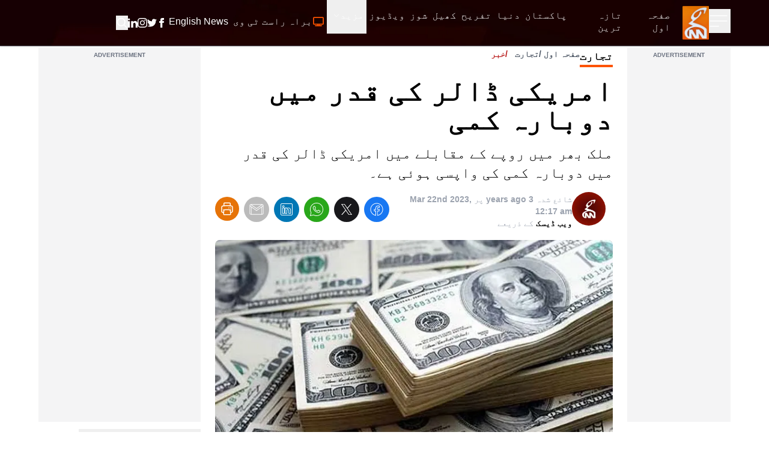

--- FILE ---
content_type: text/html; charset=utf-8
request_url: https://gnnhd.tv/urdu/news/21671
body_size: 58736
content:
<!DOCTYPE html><html dir="rtl" lang="ur"><head><meta charSet="utf-8"/><meta name="viewport" content="width=device-width, initial-scale=1, minimum-scale=1, maximum-scale=5, user-scalable=yes"/><link rel="preload" as="image" imageSrcSet="/_next/image?url=https%3A%2F%2Fgnnhd.tv%3A8000%2Fmedia%2F53967%2F315085_2138746_updates.jpg&amp;w=1920&amp;q=75 1x, /_next/image?url=https%3A%2F%2Fgnnhd.tv%3A8000%2Fmedia%2F53967%2F315085_2138746_updates.jpg&amp;w=3840&amp;q=75 2x" fetchPriority="high"/><link rel="stylesheet" href="/_next/static/css/4d5253e3ad8d62f2.css" data-precedence="next"/><link rel="stylesheet" href="/_next/static/css/5b02f5505107b463.css" data-precedence="next"/><link rel="preload" as="script" fetchPriority="low" href="/_next/static/chunks/webpack-ef495fed10150427.js"/><script src="/_next/static/chunks/fd9d1056-fa91b9da11e49d25.js" async=""></script><script src="/_next/static/chunks/2117-15eb57011f94233f.js" async=""></script><script src="/_next/static/chunks/main-app-bf40295cb0ae17d5.js" async=""></script><script src="/_next/static/chunks/13b76428-23009244dcc9e973.js" async=""></script><script src="/_next/static/chunks/2972-cf8a3c64319c99d1.js" async=""></script><script src="/_next/static/chunks/9430-bf55192959a921f6.js" async=""></script><script src="/_next/static/chunks/8003-51f0e4f2141c590b.js" async=""></script><script src="/_next/static/chunks/6361-688ec697f588c44b.js" async=""></script><script src="/_next/static/chunks/app/layout-e17aea5c5db3a186.js" async=""></script><script src="/_next/static/chunks/2842-a36cfb239005d1e8.js" async=""></script><script src="/_next/static/chunks/7441-382e5a3489b31b0f.js" async=""></script><script src="/_next/static/chunks/1001-2ec4276610ac7db2.js" async=""></script><script src="/_next/static/chunks/app/urdu/news/%5B...slug%5D/page-6f605ae4cba98d41.js" async=""></script><script src="/_next/static/chunks/app/error-ec9e0427e79a27e5.js" async=""></script><link rel="preload" href="https://www.googletagmanager.com/gtag/js?id=UA-163490646-1" as="script"/><link rel="preload" href="https://pagead2.googlesyndication.com/pagead/js/adsbygoogle.js?client=ca-pub-4211787463972009" as="script" crossorigin=""/><link rel="preload" href="https://platform.twitter.com/widgets.js" as="script"/><title>امریکی ڈالر کی قدر میں دوبارہ کمی</title><meta name="description" content="ملک بھر میں روپے کے مقابلے میں امریکی ڈالر کی قدر میں دوبارہ کمی کی واپسی ہوئی ہے۔"/><meta name="robots" content="index, follow, max-video-preview:-1, max-image-preview:large, max-snippet:-1"/><meta name="googlebot" content="index, follow, max-video-preview:-1, max-image-preview:large, max-snippet:-1"/><meta name="generator" content="Gicoh"/><meta name="fb:pages" content="1712347125475907"/><link rel="canonical" href="https://gnnhd.tv/urdu/news/21671"/><meta property="og:title" content="امریکی ڈالر کی قدر میں دوبارہ کمی"/><meta property="og:description" content="ملک بھر میں روپے کے مقابلے میں امریکی ڈالر کی قدر میں دوبارہ کمی کی واپسی ہوئی ہے۔"/><meta property="og:url" content="https://gnnhd.tv/urdu/news/21671"/><meta property="og:site_name" content="GNN - Pakistan&#x27;s Largest News Portal"/><meta property="og:locale" content="ur-PK"/><meta property="og:image" content="https://gnnhd.tv/media/53967/315085_2138746_updates.jpg"/><meta property="og:image:alt" content="امریکی ڈالر کی قدر میں دوبارہ کمی"/><meta property="og:type" content="article"/><meta property="article:published_time" content="2023-03-22 00:17:16"/><meta property="article:author" content="https://gnnhd.tv/editor/farhan-malik"/><meta property="article:tag" content="تجارت"/><meta name="twitter:card" content="summary_large_image"/><meta name="twitter:site:id" content="@gnnhdofficial"/><meta name="twitter:creator" content="@gnnhdofficial"/><meta name="twitter:title" content="امریکی ڈالر کی قدر میں دوبارہ کمی"/><meta name="twitter:description" content="ملک بھر میں روپے کے مقابلے میں امریکی ڈالر کی قدر میں دوبارہ کمی کی واپسی ہوئی ہے۔"/><meta name="twitter:image" content="https://gnnhd.tv/media/53967/315085_2138746_updates.jpg"/><meta name="twitter:image:alt" content="امریکی ڈالر کی قدر میں دوبارہ کمی"/><meta name="next-size-adjust"/><script src="/_next/static/chunks/polyfills-42372ed130431b0a.js" noModule=""></script></head><body class="antialiased __variable_bbb6e7 overflow-x-hidden"><div class="z-[10] fixed top-0 left-0 rtl:right-0 h-screen bg-black text-white transition-all duration-300 overflow-auto scrollbar w-0"></div><header class="fixed z-50 w-full bg-black items-center shadow border-b border-zinc-600 bg-no-repeat bg-[url(/images/header-bg.webp)] bg-cover bg-center"><div class="max-w-[95rem] mx-auto px-4 sm:px-6 lg:px-16"><div class="grid grid-cols-12 w-full"><ul class="col-span-4 lg:col-span-1 xl:col-span-1 items-center gap-x-4 flex"><li><button aria-label="Sidebar Toggle Button"><svg xmlns="http://www.w3.org/2000/svg" fill="none" viewBox="0 0 24 24" stroke-width="1" stroke="currentColor" class="w-10 h-10 -ml-1 transition-transform duration-300 transform text-white "><path stroke-linecap="round" stroke-linejoin="round" d="M3.75 6.75h16.5M3.75 12h16.5m-16.5 5.25H12"></path></svg></button></li><li><a class="undefined" href="/urdu"><div class="relative w-[44px] h-[56px]"><img alt="GNN" loading="lazy" decoding="async" data-nimg="fill" class="shrink-0" style="position:absolute;height:100%;width:100%;left:0;top:0;right:0;bottom:0;color:transparent" sizes="(max-width: 768px) 30vw, 33vw" srcSet="/_next/image?url=%2Fimages%2Fgnn-logo.png&amp;w=256&amp;q=75 256w, /_next/image?url=%2Fimages%2Fgnn-logo.png&amp;w=384&amp;q=75 384w, /_next/image?url=%2Fimages%2Fgnn-logo.png&amp;w=640&amp;q=75 640w, /_next/image?url=%2Fimages%2Fgnn-logo.png&amp;w=750&amp;q=75 750w, /_next/image?url=%2Fimages%2Fgnn-logo.png&amp;w=828&amp;q=75 828w, /_next/image?url=%2Fimages%2Fgnn-logo.png&amp;w=1080&amp;q=75 1080w, /_next/image?url=%2Fimages%2Fgnn-logo.png&amp;w=1200&amp;q=75 1200w, /_next/image?url=%2Fimages%2Fgnn-logo.png&amp;w=1920&amp;q=75 1920w, /_next/image?url=%2Fimages%2Fgnn-logo.png&amp;w=2048&amp;q=75 2048w, /_next/image?url=%2Fimages%2Fgnn-logo.png&amp;w=3840&amp;q=75 3840w" src="/_next/image?url=%2Fimages%2Fgnn-logo.png&amp;w=3840&amp;q=75"/></div></a></li></ul><div class="col-span-6 lg:ml-10 xl:ml-0 hidden lg:block rtl:lg:mr-10"><ul class="gap-x-4 rtl:gap-x-reverse flex"><li><a class="border-transparent undefined inline-flex items-center px-1 border-b-4 rtl:font-urdu ltr:font-sans text-white hover:border-theme rtl:font-normal ltr:font-semibold rtl:text-lg ltr:text-sm py-4 leading-5 focus:outline-none transition duration-150 ease-in-out" href="/urdu"><span>صفحہ اول</span></a></li><li itemProp="itemListElement" itemScope="" itemType="http://schema.org/ListItem"><a class="border-transparent undefined inline-flex items-center px-1 border-b-4 rtl:font-urdu ltr:font-sans text-white hover:border-theme rtl:font-normal ltr:font-semibold rtl:text-lg ltr:text-sm py-4 leading-5 focus:outline-none transition duration-150 ease-in-out" itemProp="item" href="/urdu/latest"><span itemProp="name">تازہ ترین</span><meta itemProp="position" content="1"/></a></li><li class="md:hidden xl:block" itemProp="itemListElement" itemScope="" itemType="http://schema.org/ListItem"><a class="border-transparent undefined inline-flex items-center px-1 border-b-4 rtl:font-urdu ltr:font-sans text-white hover:border-theme rtl:font-normal ltr:font-semibold rtl:text-lg ltr:text-sm py-4 leading-5 focus:outline-none transition duration-150 ease-in-out" itemProp="item" href="/urdu/category/pakistan"><span itemProp="name">پاکستان</span><meta itemProp="position" content="4"/></a></li><li class="md:hidden xl:block" itemProp="itemListElement" itemScope="" itemType="http://schema.org/ListItem"><a class="border-transparent undefined inline-flex items-center px-1 border-b-4 rtl:font-urdu ltr:font-sans text-white hover:border-theme rtl:font-normal ltr:font-semibold rtl:text-lg ltr:text-sm py-4 leading-5 focus:outline-none transition duration-150 ease-in-out" itemProp="item" href="/urdu/category/world"><span itemProp="name">دنیا</span><meta itemProp="position" content="5"/></a></li><li class="md:hidden xl:block" itemProp="itemListElement" itemScope="" itemType="http://schema.org/ListItem"><a class="border-transparent undefined inline-flex items-center px-1 border-b-4 rtl:font-urdu ltr:font-sans text-white hover:border-theme rtl:font-normal ltr:font-semibold rtl:text-lg ltr:text-sm py-4 leading-5 focus:outline-none transition duration-150 ease-in-out" itemProp="item" href="/urdu/category/entertainment"><span itemProp="name">تفریح</span><meta itemProp="position" content="6"/></a></li><li class="md:hidden xl:block" itemProp="itemListElement" itemScope="" itemType="http://schema.org/ListItem"><a class="border-transparent undefined inline-flex items-center px-1 border-b-4 rtl:font-urdu ltr:font-sans text-white hover:border-theme rtl:font-normal ltr:font-semibold rtl:text-lg ltr:text-sm py-4 leading-5 focus:outline-none transition duration-150 ease-in-out" itemProp="item" href="/urdu/category/sports"><span itemProp="name">کھیل</span><meta itemProp="position" content="7"/></a></li><li itemProp="itemListElement" itemScope="" itemType="http://schema.org/ListItem"><a class="border-transparent undefined inline-flex items-center px-1 border-b-4 rtl:font-urdu ltr:font-sans text-white hover:border-theme rtl:font-normal ltr:font-semibold rtl:text-lg ltr:text-sm py-4 leading-5 focus:outline-none transition duration-150 ease-in-out" itemProp="item" href="/urdu/shows"><span itemProp="name">شوز</span><meta itemProp="position" content="8"/></a></li><li itemProp="itemListElement" itemScope="" itemType="http://schema.org/ListItem"><a class="border-transparent undefined inline-flex items-center px-1 border-b-4 rtl:font-urdu ltr:font-sans text-white hover:border-theme rtl:font-normal ltr:font-semibold rtl:text-lg ltr:text-sm py-4 leading-5 focus:outline-none transition duration-150 ease-in-out" itemProp="item" href="/urdu/videos"><span itemProp="name">ویڈیوز</span><meta itemProp="position" content="9"/></a></li><li itemProp="itemListElement" itemScope="" itemType="http://schema.org/ListItem"><div class="relative" data-headlessui-state=""><button class="inline-flex items-center px-1 border-b-4 rtl:font-urdu ltr:font-sans text-white border-transparent hover:border-theme rtl:font-normal ltr:font-semibold rtl:text-lg ltr:text-sm py-4 leading-5 focus:outline-none transition duration-150 ease-in-out" id="headlessui-menu-button-:R1j68sq:" type="button" aria-haspopup="menu" aria-expanded="false" data-headlessui-state="">مزید<svg xmlns="http://www.w3.org/2000/svg" fill="none" viewBox="0 0 24 24" stroke-width="1.5" stroke="currentColor" class="ml-1.5 rtl:mr-2 w-3 h-3"><path stroke-linecap="round" stroke-linejoin="round" d="M19.5 8.25l-7.5 7.5-7.5-7.5"></path></svg></button></div></li></ul></div><ul class="col-span-8 lg:col-span-5 ltr:ml-auto rtl:mr-auto items-center gap-x-1 sm:gap-x-4 rtl:gap-x-reverse flex" itemScope="" itemType="http://schema.org/BreadcrumbList"><li itemProp="itemListElement" itemScope="" itemType="http://schema.org/ListItem"><a class="border-transparent undefined inline-flex items-center px-1 border-b-4 rtl:font-urdu ltr:font-sans text-white hover:border-theme rtl:font-normal ltr:font-semibold rtl:text-lg ltr:text-sm py-4 leading-5 focus:outline-none transition duration-150 ease-in-out" itemProp="item" href="/urdu/live"><svg xmlns="http://www.w3.org/2000/svg" fill="none" viewBox="0 0 24 24" stroke-width="2" stroke="currentColor" class="w-5 h-5 rtl:ml-1 ltr:mr-1 text-theme inline-flex animate-pulse"><path stroke-linecap="round" stroke-linejoin="round" d="M6 20.25h12m-7.5-3v3m3-3v3m-10.125-3h17.25c.621 0 1.125-.504 1.125-1.125V4.875c0-.621-.504-1.125-1.125-1.125H3.375c-.621 0-1.125.504-1.125 1.125v11.25c0 .621.504 1.125 1.125 1.125Z"></path></svg><span itemProp="name">براہ راست ٹی وی</span><meta itemProp="position" content="2"/></a></li><li itemProp="itemListElement" itemScope="" itemType="http://schema.org/ListItem"><a class="border-transparent !font-sans inline-flex items-center px-1 border-b-4 rtl:font-urdu ltr:font-sans text-white hover:border-theme rtl:font-normal ltr:font-semibold rtl:text-lg ltr:text-sm py-4 leading-5 focus:outline-none transition duration-150 ease-in-out" target="_blank" itemProp="item" href="/"><span itemProp="name">English News</span><meta itemProp="position" content="3"/></a></li><li class="block sm:hidden"><button aria-label="Search GNN" class="border-transparent inline-flex items-center px-1 border-b-4 rtl:font-urdu ltr:font-sans text-white hover:border-theme font-semibold text-sm py-4 leading-5 focus:outline-none transition duration-150 ease-in-out"><svg xmlns="http://www.w3.org/2000/svg" fill="none" viewBox="0 0 24 24" stroke-width="2" stroke="currentColor" class="w-6 h-6 inline-flex"><path stroke-linecap="round" stroke-linejoin="round" d="M21 21l-5.197-5.197m0 0A7.5 7.5 0 105.196 5.196a7.5 7.5 0 0010.607 10.607z"></path></svg></button></li><li class="hidden sm:block"><div class="flex gap-x-4 items-center text-white py-4"><a aria-label="GNN Facebook Icon" href="https://www.facebook.com/gnnhd.tv/" class="inline-block text-xs font-medium uppercase leading-normal text-white"><svg xmlns="http://www.w3.org/2000/svg" class="h-4 w-4" fill="currentColor" viewBox="0 0 24 24"><path d="M9 8h-3v4h3v12h5v-12h3.642l.358-4h-4v-1.667c0-.955.192-1.333 1.115-1.333h2.885v-5h-3.808c-3.596 0-5.192 1.583-5.192 4.615v3.385z"></path></svg></a><a aria-label="GNN X formally Twitter Icon" href="https://twitter.com/gnnhdofficial" class="inline-block text-xs font-medium uppercase leading-normal text-white"><svg xmlns="http://www.w3.org/2000/svg" class="h-4 w-4" fill="currentColor" viewBox="0 0 24 24"><path d="M24 4.557c-.883.392-1.832.656-2.828.775 1.017-.609 1.798-1.574 2.165-2.724-.951.564-2.005.974-3.127 1.195-.897-.957-2.178-1.555-3.594-1.555-3.179 0-5.515 2.966-4.797 6.045-4.091-.205-7.719-2.165-10.148-5.144-1.29 2.213-.669 5.108 1.523 6.574-.806-.026-1.566-.247-2.229-.616-.054 2.281 1.581 4.415 3.949 4.89-.693.188-1.452.232-2.224.084.626 1.956 2.444 3.379 4.6 3.419-2.07 1.623-4.678 2.348-7.29 2.04 2.179 1.397 4.768 2.212 7.548 2.212 9.142 0 14.307-7.721 13.995-14.646.962-.695 1.797-1.562 2.457-2.549z"></path></svg></a><a aria-label="GNN Instagram Icon" href="https://www.instagram.com/gnnhd.official/?hl=en" class="inline-block text-xs font-medium uppercase leading-normal text-white"><svg xmlns="http://www.w3.org/2000/svg" class="h-4 w-4" fill="currentColor" viewBox="0 0 24 24"><path d="M12 2.163c3.204 0 3.584.012 4.85.07 3.252.148 4.771 1.691 4.919 4.919.058 1.265.069 1.645.069 4.849 0 3.205-.012 3.584-.069 4.849-.149 3.225-1.664 4.771-4.919 4.919-1.266.058-1.644.07-4.85.07-3.204 0-3.584-.012-4.849-.07-3.26-.149-4.771-1.699-4.919-4.92-.058-1.265-.07-1.644-.07-4.849 0-3.204.013-3.583.07-4.849.149-3.227 1.664-4.771 4.919-4.919 1.266-.057 1.645-.069 4.849-.069zm0-2.163c-3.259 0-3.667.014-4.947.072-4.358.2-6.78 2.618-6.98 6.98-.059 1.281-.073 1.689-.073 4.948 0 3.259.014 3.668.072 4.948.2 4.358 2.618 6.78 6.98 6.98 1.281.058 1.689.072 4.948.072 3.259 0 3.668-.014 4.948-.072 4.354-.2 6.782-2.618 6.979-6.98.059-1.28.073-1.689.073-4.948 0-3.259-.014-3.667-.072-4.947-.196-4.354-2.617-6.78-6.979-6.98-1.281-.059-1.69-.073-4.949-.073zm0 5.838c-3.403 0-6.162 2.759-6.162 6.162s2.759 6.163 6.162 6.163 6.162-2.759 6.162-6.163c0-3.403-2.759-6.162-6.162-6.162zm0 10.162c-2.209 0-4-1.79-4-4 0-2.209 1.791-4 4-4s4 1.791 4 4c0 2.21-1.791 4-4 4zm6.406-11.845c-.796 0-1.441.645-1.441 1.44s.645 1.44 1.441 1.44c.795 0 1.439-.645 1.439-1.44s-.644-1.44-1.439-1.44z"></path></svg></a><a aria-label="GNN Linkedin Icon" href="https://www.linkedin.com/company/g-news-network/" class="inline-block text-xs font-medium uppercase leading-normal text-white"><svg xmlns="http://www.w3.org/2000/svg" class="h-4 w-4" fill="currentColor" viewBox="0 0 24 24"><path d="M4.98 3.5c0 1.381-1.11 2.5-2.48 2.5s-2.48-1.119-2.48-2.5c0-1.38 1.11-2.5 2.48-2.5s2.48 1.12 2.48 2.5zm.02 4.5h-5v16h5v-16zm7.982 0h-4.968v16h4.969v-8.399c0-4.67 6.029-5.052 6.029 0v8.399h4.988v-10.131c0-7.88-8.922-7.593-11.018-3.714v-2.155z"></path></svg></a><button aria-label="Search GNN"><svg xmlns="http://www.w3.org/2000/svg" fill="none" viewBox="0 0 24 24" stroke-width="2" stroke="currentColor" class="-mt-0.5 w-5 h-5 inline-flex"><path stroke-linecap="round" stroke-linejoin="round" d="M21 21l-5.197-5.197m0 0A7.5 7.5 0 105.196 5.196a7.5 7.5 0 0010.607 10.607z"></path></svg></button></div></li></ul></div></div></header><div class=""><main class="max-w-[95rem] mx-auto px-4 sm:px-6 lg:px-16 pt-20 pb-6"><section class="popularShows space-y-6 mx-auto"><div class="mx-auto"><div class="grid grid-cols-12 gap-6"><div class="lg:col-span-2 col-span-12"><section class="relative w-full h-full text-center bg-zinc-100 pt-2"><span class="text-gray-500 font-semibold text-[10px] text-center block font-sans -m-1 mb-1 uppercase">Advertisement</span><ins class="adsbygoogle" style="display:block" data-ad-client="ca-pub-4211787463972009" data-ad-slot="5886351965" data-ad-format="auto" data-full-width-responsive="true"></ins></section></div><div id="printable-area" class="space-y-4 lg:col-span-7 col-span-12 pb-6 sm:pb-0 sm:border-b-0 border-b-2 border-gray-200"><div><div class="flex"><div class="relative"><div class="text-black rtl:font-urdu ltr:font-sans uppercase font-bold mb-2 border-b-4 border-theme sm:mb-4 text-md lg:text-lg rtl:lg:text-2xl w-fit">تجارت<!-- --> </div></div><div class="ltr:float-right ltr:ml-auto rtl:float-left rtl:mr-auto"><ul class="list-none flex space-x-2 rtl:space-x-reverse font-semibold text-sm text-gray-600 rtl:font-urdu ltr:font-sans"><li><a href="/urdu">صفحہ اول</a></li><li class="before:content-[&#x27;/&#x27;] before:mr-1 rtl:before:ml-1"><a href="/urdu/category/Business">تجارت</a></li><li class="before:content-[&#x27;/&#x27;] before:mr-1 rtl:before:ml-1 text-red-700">خبر</li></ul></div></div><h1 class="text-3xl lg:text-5xl font-bold rtl:font-urdu ltr:font-sans">امریکی ڈالر کی قدر میں دوبارہ کمی</h1></div><p class="text-base lg:text-2xl rtl:font-urdu ltr:font-sans">ملک بھر میں روپے کے مقابلے میں امریکی ڈالر کی قدر میں دوبارہ کمی کی واپسی ہوئی ہے۔</p><div class="items-start sm:items-center sm:flex rtl:font-urdu ltr:font-sans"><div class="flex"><div class="mr-3 rtl:ml-3 mb-3 w-14 h-14 sm:mb-0 relative shrink-0"><img alt="GNN Web Desk" loading="lazy" width="70" height="70" decoding="async" data-nimg="1" class="rounded-full" style="color:transparent" srcSet="/_next/image?url=%2Fimages%2Fplaceholder-maroon.jpg&amp;w=96&amp;q=75 1x, /_next/image?url=%2Fimages%2Fplaceholder-maroon.jpg&amp;w=256&amp;q=75 2x" src="/_next/image?url=%2Fimages%2Fplaceholder-maroon.jpg&amp;w=256&amp;q=75"/></div><div class="text-gray-400 py-0.5"><div class="sm:text-sm text-xs"><span class="font-normal">شائع شدہ<!-- --> <strong class="font-semibold">3 years ago</strong> <!-- -->پر<!-- --> <strong class="font-semibold">Mar 22nd 2023, 12:17 am</strong></span></div><div class="text-sm font-normal"><span class="font-bold text-black">ویب ڈیسک</span> <!-- -->کے ذریعے</div></div></div><div class="mr-auto flex space-x-2 space-x-reverse"><button aria-label="facebook" style="background-color:transparent;border:none;padding:0;font:inherit;color:inherit;cursor:pointer;outline:none"><span class="border border-transparent text-white hover:text-white bg-[#1877f2] inline-block rounded-full p-2 text-xs font-medium uppercase leading-normal transition duration-150 ease-in-out hover:border-transparent focus:shadow-lg focus:outline-none focus:ring-0 active:shadow-lg"><svg class="h-6 w-6" fill="currentColor" xmlns="http://www.w3.org/2000/svg" viewBox="0 0 50 50"><path d="M 25 3 C 12.861562 3 3 12.861562 3 25 C 3 36.019135 11.127533 45.138355 21.712891 46.728516 L 22.861328 46.902344 L 22.861328 29.566406 L 17.664062 29.566406 L 17.664062 26.046875 L 22.861328 26.046875 L 22.861328 21.373047 C 22.861328 18.494965 23.551973 16.599417 24.695312 15.410156 C 25.838652 14.220896 27.528004 13.621094 29.878906 13.621094 C 31.758714 13.621094 32.490022 13.734993 33.185547 13.820312 L 33.185547 16.701172 L 30.738281 16.701172 C 29.349697 16.701172 28.210449 17.475903 27.619141 18.507812 C 27.027832 19.539724 26.84375 20.771816 26.84375 22.027344 L 26.84375 26.044922 L 32.966797 26.044922 L 32.421875 29.564453 L 26.84375 29.564453 L 26.84375 46.929688 L 27.978516 46.775391 C 38.71434 45.319366 47 36.126845 47 25 C 47 12.861562 37.138438 3 25 3 z M 25 5 C 36.057562 5 45 13.942438 45 25 C 45 34.729791 38.035799 42.731796 28.84375 44.533203 L 28.84375 31.564453 L 34.136719 31.564453 L 35.298828 24.044922 L 28.84375 24.044922 L 28.84375 22.027344 C 28.84375 20.989871 29.033574 20.060293 29.353516 19.501953 C 29.673457 18.943614 29.981865 18.701172 30.738281 18.701172 L 35.185547 18.701172 L 35.185547 12.009766 L 34.318359 11.892578 C 33.718567 11.811418 32.349197 11.621094 29.878906 11.621094 C 27.175808 11.621094 24.855567 12.357448 23.253906 14.023438 C 21.652246 15.689426 20.861328 18.170128 20.861328 21.373047 L 20.861328 24.046875 L 15.664062 24.046875 L 15.664062 31.566406 L 20.861328 31.566406 L 20.861328 44.470703 C 11.816995 42.554813 5 34.624447 5 25 C 5 13.942438 13.942438 5 25 5 z"></path></svg></span></button><button aria-label="twitter" style="background-color:transparent;border:none;padding:0;font:inherit;color:inherit;cursor:pointer;outline:none"><span class="border border-transparent text-white hover:text-white bg-zinc-900 inline-block rounded-full p-2 text-xs font-medium uppercase leading-normal transition duration-150 ease-in-out hover:border-transparent focus:shadow-lg focus:outline-none focus:ring-0 active:shadow-lg"><svg class="h-6 w-6" fill="currentColor" xmlns="http://www.w3.org/2000/svg" viewBox="0 0 50 50"><path d="M 5.9199219 6 L 20.582031 27.375 L 6.2304688 44 L 9.4101562 44 L 21.986328 29.421875 L 31.986328 44 L 44 44 L 28.681641 21.669922 L 42.199219 6 L 39.029297 6 L 27.275391 19.617188 L 17.933594 6 L 5.9199219 6 z M 9.7167969 8 L 16.880859 8 L 40.203125 42 L 33.039062 42 L 9.7167969 8 z"></path></svg></span></button><button aria-label="whatsapp" style="background-color:transparent;border:none;padding:0;font:inherit;color:inherit;cursor:pointer;outline:none"><span class="border border-transparent text-white hover:text-white bg-[#29a71a] inline-block rounded-full p-2 text-xs font-medium uppercase leading-normal transition duration-150 ease-in-out hover:border-transparent focus:shadow-lg focus:outline-none focus:ring-0 active:shadow-lg"><svg class="h-6 w-6" fill="currentColor" xmlns="http://www.w3.org/2000/svg" viewBox="0 0 50 50"><path d="M 25 2 C 12.309534 2 2 12.309534 2 25 C 2 29.079097 3.1186875 32.88588 4.984375 36.208984 L 2.0371094 46.730469 A 1.0001 1.0001 0 0 0 3.2402344 47.970703 L 14.210938 45.251953 C 17.434629 46.972929 21.092591 48 25 48 C 37.690466 48 48 37.690466 48 25 C 48 12.309534 37.690466 2 25 2 z M 25 4 C 36.609534 4 46 13.390466 46 25 C 46 36.609534 36.609534 46 25 46 C 21.278025 46 17.792121 45.029635 14.761719 43.333984 A 1.0001 1.0001 0 0 0 14.033203 43.236328 L 4.4257812 45.617188 L 7.0019531 36.425781 A 1.0001 1.0001 0 0 0 6.9023438 35.646484 C 5.0606869 32.523592 4 28.890107 4 25 C 4 13.390466 13.390466 4 25 4 z M 16.642578 13 C 16.001539 13 15.086045 13.23849 14.333984 14.048828 C 13.882268 14.535548 12 16.369511 12 19.59375 C 12 22.955271 14.331391 25.855848 14.613281 26.228516 L 14.615234 26.228516 L 14.615234 26.230469 C 14.588494 26.195329 14.973031 26.752191 15.486328 27.419922 C 15.999626 28.087653 16.717405 28.96464 17.619141 29.914062 C 19.422612 31.812909 21.958282 34.007419 25.105469 35.349609 C 26.554789 35.966779 27.698179 36.339417 28.564453 36.611328 C 30.169845 37.115426 31.632073 37.038799 32.730469 36.876953 C 33.55263 36.755876 34.456878 36.361114 35.351562 35.794922 C 36.246248 35.22873 37.12309 34.524722 37.509766 33.455078 C 37.786772 32.688244 37.927591 31.979598 37.978516 31.396484 C 38.003976 31.104927 38.007211 30.847602 37.988281 30.609375 C 37.969311 30.371148 37.989581 30.188664 37.767578 29.824219 C 37.302009 29.059804 36.774753 29.039853 36.224609 28.767578 C 35.918939 28.616297 35.048661 28.191329 34.175781 27.775391 C 33.303883 27.35992 32.54892 26.991953 32.083984 26.826172 C 31.790239 26.720488 31.431556 26.568352 30.914062 26.626953 C 30.396569 26.685553 29.88546 27.058933 29.587891 27.5 C 29.305837 27.918069 28.170387 29.258349 27.824219 29.652344 C 27.819619 29.649544 27.849659 29.663383 27.712891 29.595703 C 27.284761 29.383815 26.761157 29.203652 25.986328 28.794922 C 25.2115 28.386192 24.242255 27.782635 23.181641 26.847656 L 23.181641 26.845703 C 21.603029 25.455949 20.497272 23.711106 20.148438 23.125 C 20.171937 23.09704 20.145643 23.130901 20.195312 23.082031 L 20.197266 23.080078 C 20.553781 22.728924 20.869739 22.309521 21.136719 22.001953 C 21.515257 21.565866 21.68231 21.181437 21.863281 20.822266 C 22.223954 20.10644 22.02313 19.318742 21.814453 18.904297 L 21.814453 18.902344 C 21.828863 18.931014 21.701572 18.650157 21.564453 18.326172 C 21.426943 18.001263 21.251663 17.580039 21.064453 17.130859 C 20.690033 16.232501 20.272027 15.224912 20.023438 14.634766 L 20.023438 14.632812 C 19.730591 13.937684 19.334395 13.436908 18.816406 13.195312 C 18.298417 12.953717 17.840778 13.022402 17.822266 13.021484 L 17.820312 13.021484 C 17.450668 13.004432 17.045038 13 16.642578 13 z M 16.642578 15 C 17.028118 15 17.408214 15.004701 17.726562 15.019531 C 18.054056 15.035851 18.033687 15.037192 17.970703 15.007812 C 17.906713 14.977972 17.993533 14.968282 18.179688 15.410156 C 18.423098 15.98801 18.84317 16.999249 19.21875 17.900391 C 19.40654 18.350961 19.582292 18.773816 19.722656 19.105469 C 19.863021 19.437122 19.939077 19.622295 20.027344 19.798828 L 20.027344 19.800781 L 20.029297 19.802734 C 20.115837 19.973483 20.108185 19.864164 20.078125 19.923828 C 19.867096 20.342656 19.838461 20.445493 19.625 20.691406 C 19.29998 21.065838 18.968453 21.483404 18.792969 21.65625 C 18.639439 21.80707 18.36242 22.042032 18.189453 22.501953 C 18.016221 22.962578 18.097073 23.59457 18.375 24.066406 C 18.745032 24.6946 19.964406 26.679307 21.859375 28.347656 C 23.05276 29.399678 24.164563 30.095933 25.052734 30.564453 C 25.940906 31.032973 26.664301 31.306607 26.826172 31.386719 C 27.210549 31.576953 27.630655 31.72467 28.119141 31.666016 C 28.607627 31.607366 29.02878 31.310979 29.296875 31.007812 L 29.298828 31.005859 C 29.655629 30.601347 30.715848 29.390728 31.224609 28.644531 C 31.246169 28.652131 31.239109 28.646231 31.408203 28.707031 L 31.408203 28.708984 L 31.410156 28.708984 C 31.487356 28.736474 32.454286 29.169267 33.316406 29.580078 C 34.178526 29.990889 35.053561 30.417875 35.337891 30.558594 C 35.748225 30.761674 35.942113 30.893881 35.992188 30.894531 C 35.995572 30.982516 35.998992 31.07786 35.986328 31.222656 C 35.951258 31.624292 35.8439 32.180225 35.628906 32.775391 C 35.523582 33.066746 34.975018 33.667661 34.283203 34.105469 C 33.591388 34.543277 32.749338 34.852514 32.4375 34.898438 C 31.499896 35.036591 30.386672 35.087027 29.164062 34.703125 C 28.316336 34.437036 27.259305 34.092596 25.890625 33.509766 C 23.114812 32.325956 20.755591 30.311513 19.070312 28.537109 C 18.227674 27.649908 17.552562 26.824019 17.072266 26.199219 C 16.592866 25.575584 16.383528 25.251054 16.208984 25.021484 L 16.207031 25.019531 C 15.897202 24.609805 14 21.970851 14 19.59375 C 14 17.077989 15.168497 16.091436 15.800781 15.410156 C 16.132721 15.052495 16.495617 15 16.642578 15 z"></path></svg></span></button><button aria-label="linkedin" style="background-color:transparent;border:none;padding:0;font:inherit;color:inherit;cursor:pointer;outline:none"><span class="border border-transparent text-white hover:text-white bg-[#0077b5] inline-block rounded-full p-2 text-xs font-medium uppercase leading-normal transition duration-150 ease-in-out hover:border-transparent focus:shadow-lg focus:outline-none focus:ring-0 active:shadow-lg"><svg class="h-6 w-6" fill="currentColor" xmlns="http://www.w3.org/2000/svg" viewBox="0 0 50 50"><path d="M 9 4 C 6.2504839 4 4 6.2504839 4 9 L 4 41 C 4 43.749516 6.2504839 46 9 46 L 41 46 C 43.749516 46 46 43.749516 46 41 L 46 9 C 46 6.2504839 43.749516 4 41 4 L 9 4 z M 9 6 L 41 6 C 42.668484 6 44 7.3315161 44 9 L 44 41 C 44 42.668484 42.668484 44 41 44 L 9 44 C 7.3315161 44 6 42.668484 6 41 L 6 9 C 6 7.3315161 7.3315161 6 9 6 z M 14 11.011719 C 12.904779 11.011719 11.919219 11.339079 11.189453 11.953125 C 10.459687 12.567171 10.011719 13.484511 10.011719 14.466797 C 10.011719 16.333977 11.631285 17.789609 13.691406 17.933594 A 0.98809878 0.98809878 0 0 0 13.695312 17.935547 A 0.98809878 0.98809878 0 0 0 14 17.988281 C 16.27301 17.988281 17.988281 16.396083 17.988281 14.466797 A 0.98809878 0.98809878 0 0 0 17.986328 14.414062 C 17.884577 12.513831 16.190443 11.011719 14 11.011719 z M 14 12.988281 C 15.392231 12.988281 15.94197 13.610038 16.001953 14.492188 C 15.989803 15.348434 15.460091 16.011719 14 16.011719 C 12.614594 16.011719 11.988281 15.302225 11.988281 14.466797 C 11.988281 14.049083 12.140703 13.734298 12.460938 13.464844 C 12.78117 13.19539 13.295221 12.988281 14 12.988281 z M 11 19 A 1.0001 1.0001 0 0 0 10 20 L 10 39 A 1.0001 1.0001 0 0 0 11 40 L 17 40 A 1.0001 1.0001 0 0 0 18 39 L 18 33.134766 L 18 20 A 1.0001 1.0001 0 0 0 17 19 L 11 19 z M 20 19 A 1.0001 1.0001 0 0 0 19 20 L 19 39 A 1.0001 1.0001 0 0 0 20 40 L 26 40 A 1.0001 1.0001 0 0 0 27 39 L 27 29 C 27 28.170333 27.226394 27.345035 27.625 26.804688 C 28.023606 26.264339 28.526466 25.940057 29.482422 25.957031 C 30.468166 25.973981 30.989999 26.311669 31.384766 26.841797 C 31.779532 27.371924 32 28.166667 32 29 L 32 39 A 1.0001 1.0001 0 0 0 33 40 L 39 40 A 1.0001 1.0001 0 0 0 40 39 L 40 28.261719 C 40 25.300181 39.122788 22.95433 37.619141 21.367188 C 36.115493 19.780044 34.024172 19 31.8125 19 C 29.710483 19 28.110853 19.704889 27 20.423828 L 27 20 A 1.0001 1.0001 0 0 0 26 19 L 20 19 z M 12 21 L 16 21 L 16 33.134766 L 16 38 L 12 38 L 12 21 z M 21 21 L 25 21 L 25 22.560547 A 1.0001 1.0001 0 0 0 26.798828 23.162109 C 26.798828 23.162109 28.369194 21 31.8125 21 C 33.565828 21 35.069366 21.582581 36.167969 22.742188 C 37.266572 23.901794 38 25.688257 38 28.261719 L 38 38 L 34 38 L 34 29 C 34 27.833333 33.720468 26.627107 32.990234 25.646484 C 32.260001 24.665862 31.031834 23.983076 29.517578 23.957031 C 27.995534 23.930001 26.747519 24.626988 26.015625 25.619141 C 25.283731 26.611293 25 27.829667 25 29 L 25 38 L 21 38 L 21 21 z"></path></svg></span></button><button aria-label="email" style="background-color:transparent;border:none;padding:0;font:inherit;color:inherit;cursor:pointer;outline:none"><span class="border border-transparent text-white hover:text-white bg-[#bbb] inline-block rounded-full p-2 text-xs font-medium uppercase leading-normal transition duration-150 ease-in-out hover:border-transparent focus:shadow-lg focus:outline-none focus:ring-0 active:shadow-lg"><svg class="h-6 w-6" fill="currentColor" xmlns="http://www.w3.org/2000/svg" viewBox="0 0 50 50"><path d="M 5.5 7 C 3.03125 7 1.011719 9.015625 1 11.484375 C 1 11.484375 1 11.488281 1 11.492188 C 1 11.496094 1 11.496094 1 11.5 L 1 38.5 C 1 40.972656 3.027344 43 5.5 43 L 44.5 43 C 46.972656 43 49 40.972656 49 38.5 L 49 11.5 C 49 11.496094 49 11.496094 49 11.492188 C 49 11.488281 49 11.484375 49 11.484375 C 48.988281 9.015625 46.96875 7 44.5 7 Z M 8.101563 9 L 41.902344 9 L 25 20.78125 Z M 4.773438 9.117188 L 25 23.21875 L 45.230469 9.117188 C 46.253906 9.425781 46.992188 10.355469 47 11.488281 C 46.996094 11.699219 46.78125 12.121094 46.46875 12.460938 C 46.152344 12.804688 45.84375 13.019531 45.84375 13.019531 L 45.839844 13.027344 L 25 27.777344 L 4.160156 13.027344 L 4.15625 13.019531 C 4.15625 13.019531 3.847656 12.804688 3.53125 12.460938 C 3.21875 12.121094 3.003906 11.699219 3 11.488281 C 3.007813 10.355469 3.746094 9.425781 4.773438 9.117188 Z M 3 14.652344 C 3 14.652344 3.007813 14.660156 3.007813 14.660156 L 3.015625 14.664063 L 3.015625 14.667969 L 6 16.777344 L 6 41 L 5.5 41 C 4.109375 41 3 39.890625 3 38.5 Z M 47 14.652344 L 47 38.5 C 47 39.890625 45.890625 41 44.5 41 L 44 41 L 44 16.777344 L 46.984375 14.667969 L 46.984375 14.664063 C 46.984375 14.664063 47 14.652344 47 14.652344 Z M 8 18.191406 L 25 30.222656 L 42 18.191406 L 42 41 L 8 41 Z"></path></svg></span></button><button class="ml-2 mb-1 flex items-center justify-center w-10 h-10 bg-[#e67308] text-white rounded-full hover:bg-[#e67308]" aria-label="Print Article"><svg xmlns="http://www.w3.org/2000/svg" fill="none" viewBox="0 0 24 24" stroke-width="1.5" stroke="currentColor" class="size-6"><path stroke-linecap="round" stroke-linejoin="round" d="M6.72 13.829c-.24.03-.48.062-.72.096m.72-.096a42.415 42.415 0 0 1 10.56 0m-10.56 0L6.34 18m10.94-4.171c.24.03.48.062.72.096m-.72-.096L17.66 18m0 0 .229 2.523a1.125 1.125 0 0 1-1.12 1.227H7.231c-.662 0-1.18-.568-1.12-1.227L6.34 18m11.318 0h1.091A2.25 2.25 0 0 0 21 15.75V9.456c0-1.081-.768-2.015-1.837-2.175a48.055 48.055 0 0 0-1.913-.247M6.34 18H5.25A2.25 2.25 0 0 1 3 15.75V9.456c0-1.081.768-2.015 1.837-2.175a48.041 48.041 0 0 1 1.913-.247m10.5 0a48.536 48.536 0 0 0-10.5 0m10.5 0V3.375c0-.621-.504-1.125-1.125-1.125h-8.25c-.621 0-1.125.504-1.125 1.125v3.659M18 10.5h.008v.008H18V10.5Zm-3 0h.008v.008H15V10.5Z"></path></svg></button></div></div><div class="w-full"><img alt="امریکی ڈالر کی قدر میں دوبارہ کمی" fetchPriority="high" width="1280" height="630" decoding="async" data-nimg="1" class="rounded-lg" style="color:transparent" srcSet="/_next/image?url=https%3A%2F%2Fgnnhd.tv%3A8000%2Fmedia%2F53967%2F315085_2138746_updates.jpg&amp;w=1920&amp;q=75 1x, /_next/image?url=https%3A%2F%2Fgnnhd.tv%3A8000%2Fmedia%2F53967%2F315085_2138746_updates.jpg&amp;w=3840&amp;q=75 2x" src="/_next/image?url=https%3A%2F%2Fgnnhd.tv%3A8000%2Fmedia%2F53967%2F315085_2138746_updates.jpg&amp;w=3840&amp;q=75"/></div><div class="rtl:font-urdu ltr:font-sans prose lg:prose-2xl !max-w-none text-black"><p>سٹیٹ بینک آف پاکستان کی سماجی رابطے کی ویب سائٹ ٹویٹر پر جاری کردہ اعداد و شمار کے مطابق رواں ہفتے کے دوسرے کاروباری روز کے دوران انٹر بینک میں روپے کے مقابلے میں امریکی ڈالر کی قیمت میں گیارہ پیسے کی کمی ریکارڈ کی گئی۔</p>
<blockquote class="twitter-tweet">
<p dir="ltr" lang="en">Interbank closing <a href="https://twitter.com/hashtag/ExchangeRate?src=hash&amp;ref_src=twsrc%5Etfw">#ExchangeRate</a> for today<a href="https://t.co/VLlwrxVW4b">https://t.co/VLlwrxVW4b</a> <a href="https://t.co/544DvPhpsf">pic.twitter.com/544DvPhpsf</a></p>
— SBP (@StateBank_Pak) <a href="https://twitter.com/StateBank_Pak/status/1638129280528928770?ref_src=twsrc%5Etfw">March 21, 2023</a></blockquote>
<p>اعداد و شمار کے مطابق انٹر بینک میں روپے کے مقابلے میں امریکی ڈالر کی قیمت 284 روپے 3 پیسے سے کم ہو کر 283 روپے 92 پیسے ہو گئی ہے۔</p></div><div class="border-b gap-x-8 border-gray-300 rtl:font-urdu ltr:font-sans hidden sm:flex rtl:ml-auto w-fit" dir="ltr"><a class="block items-center py-4 sm:flex hover:opacity-80" href="/urdu/news/21670/26"><svg xmlns="http://www.w3.org/2000/svg" fill="none" viewBox="0 0 24 24" stroke-width="2" stroke="currentColor" class="w-20 h-20 text-gray-400 mr-4"><path stroke-linecap="round" stroke-linejoin="round" d="M15.75 19.5L8.25 12l7.5-7.5"></path></svg><div><ul class="flex items-center space-x-2 rtl:space-x-reverse text-xs text-gray-600"><li class="text-red-700 font-bold uppercase text-base">ضرور پڑھیں</li></ul><h3 class="text-gray-900 text-xl font-bold">تحریک انصاف نے 26 مارچ کو مینار پاکستان پر جلسے کی اجازت مانگ لی</h3></div></a><a class="block items-center py-4 sm:flex hover:opacity-80" href="/urdu/news/21672"><div><ul class="flex items-center space-x-2 rtl:space-x-reverse text-xs text-gray-600"><li class="text-red-700 font-bold uppercase text-base">اب آگے</li></ul><h3 class="text-gray-900 text-xl font-bold">تمام بینکس عوامی لین دین کیلئے بند</h3></div><svg xmlns="http://www.w3.org/2000/svg" fill="none" viewBox="0 0 24 24" stroke-width="2" stroke="currentColor" class="w-20 h-20 text-gray-400 ml-4"><path stroke-linecap="round" stroke-linejoin="round" d="M8.25 4.5l7.5 7.5-7.5 7.5"></path></svg></a></div></div><div class="lg:col-span-3 col-span-12"><div class="w-full space-y-3"><div><section class="relative w-full h-full text-center bg-zinc-100 pt-2"><span class="text-gray-500 font-semibold text-[10px] text-center block font-sans -m-1 mb-1 uppercase">Advertisement</span><ins class="adsbygoogle" style="display:block" data-ad-client="ca-pub-4211787463972009" data-ad-slot="5886351965" data-ad-format="auto" data-full-width-responsive="true"></ins></section></div><button type="button" aria-hidden="true" style="position:fixed;top:1px;left:1px;width:1px;height:0;padding:0;margin:-1px;overflow:hidden;clip:rect(0, 0, 0, 0);white-space:nowrap;border-width:0"></button><div class="flex gap-4 w-fit" role="tablist" aria-orientation="horizontal"><button class="rtl:font-urdu ltr:font-sans uppercase font-bold border-b-4 border-theme text-black text-md lg:text-lg w-fit outline-0 focus-visible:outline-0" id="headlessui-tabs-tab-:R1ddafnnngsq:" role="tab" type="button" aria-selected="true" tabindex="0" data-headlessui-state="selected">تازہ ترین</button><button class="rtl:font-urdu ltr:font-sans uppercase font-bold border-b-4 border-transparent text-black text-md lg:text-lg w-fit outline-0 focus-visible:outline-0" id="headlessui-tabs-tab-:R2ddafnnngsq:" role="tab" type="button" aria-selected="false" tabindex="-1" data-headlessui-state="">ویڈیوز</button><button class="rtl:font-urdu ltr:font-sans uppercase font-bold border-b-4 border-transparent text-black text-md lg:text-lg w-fit outline-0 focus-visible:outline-0" id="headlessui-tabs-tab-:R3ddafnnngsq:" role="tab" type="button" aria-selected="false" tabindex="-1" data-headlessui-state="">رائے</button></div><div><div class="space-y-4 mt-4" id="headlessui-tabs-panel-:R1ldafnnngsq:" role="tabpanel" tabindex="0" data-headlessui-state="selected"><a class="group flex  gap-2" href="/urdu/news/52772"><div class="w-28 shrink-0"><div class="relative rtl:ml-3 ltr:mr-3 aspect-[16/10] group-hover:scale-105 transition duration-300 ease-in-out"><img alt="سابق کپتان شعیب ملک نے پاکستان سپر لیگ سے ریٹائرمنٹ کا اعلان کردیا" loading="lazy" decoding="async" data-nimg="fill" class="object-cover transition-all rounded-lg" style="position:absolute;height:100%;width:100%;left:0;top:0;right:0;bottom:0;color:transparent" sizes="150px" srcSet="/_next/image?url=https%3A%2F%2Fgnnhd.tv%3A8000%2Fmedia%2F157561%2FShoaib-malik-2-696x342.webp&amp;w=16&amp;q=75 16w, /_next/image?url=https%3A%2F%2Fgnnhd.tv%3A8000%2Fmedia%2F157561%2FShoaib-malik-2-696x342.webp&amp;w=32&amp;q=75 32w, /_next/image?url=https%3A%2F%2Fgnnhd.tv%3A8000%2Fmedia%2F157561%2FShoaib-malik-2-696x342.webp&amp;w=48&amp;q=75 48w, /_next/image?url=https%3A%2F%2Fgnnhd.tv%3A8000%2Fmedia%2F157561%2FShoaib-malik-2-696x342.webp&amp;w=64&amp;q=75 64w, /_next/image?url=https%3A%2F%2Fgnnhd.tv%3A8000%2Fmedia%2F157561%2FShoaib-malik-2-696x342.webp&amp;w=96&amp;q=75 96w, /_next/image?url=https%3A%2F%2Fgnnhd.tv%3A8000%2Fmedia%2F157561%2FShoaib-malik-2-696x342.webp&amp;w=128&amp;q=75 128w, /_next/image?url=https%3A%2F%2Fgnnhd.tv%3A8000%2Fmedia%2F157561%2FShoaib-malik-2-696x342.webp&amp;w=256&amp;q=75 256w, /_next/image?url=https%3A%2F%2Fgnnhd.tv%3A8000%2Fmedia%2F157561%2FShoaib-malik-2-696x342.webp&amp;w=384&amp;q=75 384w, /_next/image?url=https%3A%2F%2Fgnnhd.tv%3A8000%2Fmedia%2F157561%2FShoaib-malik-2-696x342.webp&amp;w=640&amp;q=75 640w, /_next/image?url=https%3A%2F%2Fgnnhd.tv%3A8000%2Fmedia%2F157561%2FShoaib-malik-2-696x342.webp&amp;w=750&amp;q=75 750w, /_next/image?url=https%3A%2F%2Fgnnhd.tv%3A8000%2Fmedia%2F157561%2FShoaib-malik-2-696x342.webp&amp;w=828&amp;q=75 828w, /_next/image?url=https%3A%2F%2Fgnnhd.tv%3A8000%2Fmedia%2F157561%2FShoaib-malik-2-696x342.webp&amp;w=1080&amp;q=75 1080w, /_next/image?url=https%3A%2F%2Fgnnhd.tv%3A8000%2Fmedia%2F157561%2FShoaib-malik-2-696x342.webp&amp;w=1200&amp;q=75 1200w, /_next/image?url=https%3A%2F%2Fgnnhd.tv%3A8000%2Fmedia%2F157561%2FShoaib-malik-2-696x342.webp&amp;w=1920&amp;q=75 1920w, /_next/image?url=https%3A%2F%2Fgnnhd.tv%3A8000%2Fmedia%2F157561%2FShoaib-malik-2-696x342.webp&amp;w=2048&amp;q=75 2048w, /_next/image?url=https%3A%2F%2Fgnnhd.tv%3A8000%2Fmedia%2F157561%2FShoaib-malik-2-696x342.webp&amp;w=3840&amp;q=75 3840w" src="/_next/image?url=https%3A%2F%2Fgnnhd.tv%3A8000%2Fmedia%2F157561%2FShoaib-malik-2-696x342.webp&amp;w=3840&amp;q=75"/></div></div><div><h3 class="rtl:font-urdu ltr:font-sans text-gray-900 font-bold leading-5 text-sm"><span class="bg-gradient-to-r from-theme/30 to-theme/20 bg-[length:0px_8px] bg-left-bottom bg-no-repeat transition-[background-size] duration-500 hover:bg-[length:100%_3px] group-hover:bg-[length:100%_8px]">سابق کپتان شعیب ملک نے پاکستان سپر لیگ سے ریٹائرمنٹ کا اعلان کردیا</span></h3><ul class="flex items-center space-x-2 rtl:space-x-reverse text-xs text-gray-600"><li class="rtl:font-urdu ltr:font-sans text-[11px]">ایک دن قبل</li></ul></div></a><a class="group flex  gap-2" href="/urdu/news/52770"><div class="w-28 shrink-0"><div class="relative rtl:ml-3 ltr:mr-3 aspect-[16/10] group-hover:scale-105 transition duration-300 ease-in-out"><img alt="ٹرمپ کا بڑا فیصلہ،امریکی جنگی طیارے گرین لینڈ پہنچنا شروع " loading="lazy" decoding="async" data-nimg="fill" class="object-cover transition-all rounded-lg" style="position:absolute;height:100%;width:100%;left:0;top:0;right:0;bottom:0;color:transparent" sizes="150px" srcSet="/_next/image?url=https%3A%2F%2Fgnnhd.tv%3A8000%2Fmedia%2F157555%2Fusa-jets.jpg&amp;w=16&amp;q=75 16w, /_next/image?url=https%3A%2F%2Fgnnhd.tv%3A8000%2Fmedia%2F157555%2Fusa-jets.jpg&amp;w=32&amp;q=75 32w, /_next/image?url=https%3A%2F%2Fgnnhd.tv%3A8000%2Fmedia%2F157555%2Fusa-jets.jpg&amp;w=48&amp;q=75 48w, /_next/image?url=https%3A%2F%2Fgnnhd.tv%3A8000%2Fmedia%2F157555%2Fusa-jets.jpg&amp;w=64&amp;q=75 64w, /_next/image?url=https%3A%2F%2Fgnnhd.tv%3A8000%2Fmedia%2F157555%2Fusa-jets.jpg&amp;w=96&amp;q=75 96w, /_next/image?url=https%3A%2F%2Fgnnhd.tv%3A8000%2Fmedia%2F157555%2Fusa-jets.jpg&amp;w=128&amp;q=75 128w, /_next/image?url=https%3A%2F%2Fgnnhd.tv%3A8000%2Fmedia%2F157555%2Fusa-jets.jpg&amp;w=256&amp;q=75 256w, /_next/image?url=https%3A%2F%2Fgnnhd.tv%3A8000%2Fmedia%2F157555%2Fusa-jets.jpg&amp;w=384&amp;q=75 384w, /_next/image?url=https%3A%2F%2Fgnnhd.tv%3A8000%2Fmedia%2F157555%2Fusa-jets.jpg&amp;w=640&amp;q=75 640w, /_next/image?url=https%3A%2F%2Fgnnhd.tv%3A8000%2Fmedia%2F157555%2Fusa-jets.jpg&amp;w=750&amp;q=75 750w, /_next/image?url=https%3A%2F%2Fgnnhd.tv%3A8000%2Fmedia%2F157555%2Fusa-jets.jpg&amp;w=828&amp;q=75 828w, /_next/image?url=https%3A%2F%2Fgnnhd.tv%3A8000%2Fmedia%2F157555%2Fusa-jets.jpg&amp;w=1080&amp;q=75 1080w, /_next/image?url=https%3A%2F%2Fgnnhd.tv%3A8000%2Fmedia%2F157555%2Fusa-jets.jpg&amp;w=1200&amp;q=75 1200w, /_next/image?url=https%3A%2F%2Fgnnhd.tv%3A8000%2Fmedia%2F157555%2Fusa-jets.jpg&amp;w=1920&amp;q=75 1920w, /_next/image?url=https%3A%2F%2Fgnnhd.tv%3A8000%2Fmedia%2F157555%2Fusa-jets.jpg&amp;w=2048&amp;q=75 2048w, /_next/image?url=https%3A%2F%2Fgnnhd.tv%3A8000%2Fmedia%2F157555%2Fusa-jets.jpg&amp;w=3840&amp;q=75 3840w" src="/_next/image?url=https%3A%2F%2Fgnnhd.tv%3A8000%2Fmedia%2F157555%2Fusa-jets.jpg&amp;w=3840&amp;q=75"/></div></div><div><h3 class="rtl:font-urdu ltr:font-sans text-gray-900 font-bold leading-5 text-sm"><span class="bg-gradient-to-r from-theme/30 to-theme/20 bg-[length:0px_8px] bg-left-bottom bg-no-repeat transition-[background-size] duration-500 hover:bg-[length:100%_3px] group-hover:bg-[length:100%_8px]">ٹرمپ کا بڑا فیصلہ،امریکی جنگی طیارے گرین لینڈ پہنچنا شروع </span></h3><ul class="flex items-center space-x-2 rtl:space-x-reverse text-xs text-gray-600"><li class="rtl:font-urdu ltr:font-sans text-[11px]">ایک دن قبل</li></ul></div></a><a class="group flex  gap-2" href="/urdu/news/52777"><div class="w-28 shrink-0"><div class="relative rtl:ml-3 ltr:mr-3 aspect-[16/10] group-hover:scale-105 transition duration-300 ease-in-out"><img alt="بھارتی فضائیہ کا طیارہ تالاب میں گر کر تباہ" loading="lazy" decoding="async" data-nimg="fill" class="object-cover transition-all rounded-lg" style="position:absolute;height:100%;width:100%;left:0;top:0;right:0;bottom:0;color:transparent" sizes="150px" srcSet="/_next/image?url=https%3A%2F%2Fgnnhd.tv%3A8000%2Fmedia%2F157610%2FPlane-crash-2.JPG&amp;w=16&amp;q=75 16w, /_next/image?url=https%3A%2F%2Fgnnhd.tv%3A8000%2Fmedia%2F157610%2FPlane-crash-2.JPG&amp;w=32&amp;q=75 32w, /_next/image?url=https%3A%2F%2Fgnnhd.tv%3A8000%2Fmedia%2F157610%2FPlane-crash-2.JPG&amp;w=48&amp;q=75 48w, /_next/image?url=https%3A%2F%2Fgnnhd.tv%3A8000%2Fmedia%2F157610%2FPlane-crash-2.JPG&amp;w=64&amp;q=75 64w, /_next/image?url=https%3A%2F%2Fgnnhd.tv%3A8000%2Fmedia%2F157610%2FPlane-crash-2.JPG&amp;w=96&amp;q=75 96w, /_next/image?url=https%3A%2F%2Fgnnhd.tv%3A8000%2Fmedia%2F157610%2FPlane-crash-2.JPG&amp;w=128&amp;q=75 128w, /_next/image?url=https%3A%2F%2Fgnnhd.tv%3A8000%2Fmedia%2F157610%2FPlane-crash-2.JPG&amp;w=256&amp;q=75 256w, /_next/image?url=https%3A%2F%2Fgnnhd.tv%3A8000%2Fmedia%2F157610%2FPlane-crash-2.JPG&amp;w=384&amp;q=75 384w, /_next/image?url=https%3A%2F%2Fgnnhd.tv%3A8000%2Fmedia%2F157610%2FPlane-crash-2.JPG&amp;w=640&amp;q=75 640w, /_next/image?url=https%3A%2F%2Fgnnhd.tv%3A8000%2Fmedia%2F157610%2FPlane-crash-2.JPG&amp;w=750&amp;q=75 750w, /_next/image?url=https%3A%2F%2Fgnnhd.tv%3A8000%2Fmedia%2F157610%2FPlane-crash-2.JPG&amp;w=828&amp;q=75 828w, /_next/image?url=https%3A%2F%2Fgnnhd.tv%3A8000%2Fmedia%2F157610%2FPlane-crash-2.JPG&amp;w=1080&amp;q=75 1080w, /_next/image?url=https%3A%2F%2Fgnnhd.tv%3A8000%2Fmedia%2F157610%2FPlane-crash-2.JPG&amp;w=1200&amp;q=75 1200w, /_next/image?url=https%3A%2F%2Fgnnhd.tv%3A8000%2Fmedia%2F157610%2FPlane-crash-2.JPG&amp;w=1920&amp;q=75 1920w, /_next/image?url=https%3A%2F%2Fgnnhd.tv%3A8000%2Fmedia%2F157610%2FPlane-crash-2.JPG&amp;w=2048&amp;q=75 2048w, /_next/image?url=https%3A%2F%2Fgnnhd.tv%3A8000%2Fmedia%2F157610%2FPlane-crash-2.JPG&amp;w=3840&amp;q=75 3840w" src="/_next/image?url=https%3A%2F%2Fgnnhd.tv%3A8000%2Fmedia%2F157610%2FPlane-crash-2.JPG&amp;w=3840&amp;q=75"/></div></div><div><h3 class="rtl:font-urdu ltr:font-sans text-gray-900 font-bold leading-5 text-sm"><span class="bg-gradient-to-r from-theme/30 to-theme/20 bg-[length:0px_8px] bg-left-bottom bg-no-repeat transition-[background-size] duration-500 hover:bg-[length:100%_3px] group-hover:bg-[length:100%_8px]">بھارتی فضائیہ کا طیارہ تالاب میں گر کر تباہ</span></h3><ul class="flex items-center space-x-2 rtl:space-x-reverse text-xs text-gray-600"><li class="rtl:font-urdu ltr:font-sans text-[11px]">3 گھنٹے قبل</li></ul></div></a><a class="group flex  gap-2" href="/urdu/news/52768/27-85"><div class="w-28 shrink-0"><div class="relative rtl:ml-3 ltr:mr-3 aspect-[16/10] group-hover:scale-105 transition duration-300 ease-in-out"><img alt="گُل پلازہ کے دو فلور کلیئر، اموات 27 ہوگئیں، 85 لاپتہ افرادکی تلاش جاری" loading="lazy" decoding="async" data-nimg="fill" class="object-cover transition-all rounded-lg" style="position:absolute;height:100%;width:100%;left:0;top:0;right:0;bottom:0;color:transparent" sizes="150px" srcSet="/_next/image?url=https%3A%2F%2Fgnnhd.tv%3A8000%2Fmedia%2F157553%2F425718_6190768_updates.jpg&amp;w=16&amp;q=75 16w, /_next/image?url=https%3A%2F%2Fgnnhd.tv%3A8000%2Fmedia%2F157553%2F425718_6190768_updates.jpg&amp;w=32&amp;q=75 32w, /_next/image?url=https%3A%2F%2Fgnnhd.tv%3A8000%2Fmedia%2F157553%2F425718_6190768_updates.jpg&amp;w=48&amp;q=75 48w, /_next/image?url=https%3A%2F%2Fgnnhd.tv%3A8000%2Fmedia%2F157553%2F425718_6190768_updates.jpg&amp;w=64&amp;q=75 64w, /_next/image?url=https%3A%2F%2Fgnnhd.tv%3A8000%2Fmedia%2F157553%2F425718_6190768_updates.jpg&amp;w=96&amp;q=75 96w, /_next/image?url=https%3A%2F%2Fgnnhd.tv%3A8000%2Fmedia%2F157553%2F425718_6190768_updates.jpg&amp;w=128&amp;q=75 128w, /_next/image?url=https%3A%2F%2Fgnnhd.tv%3A8000%2Fmedia%2F157553%2F425718_6190768_updates.jpg&amp;w=256&amp;q=75 256w, /_next/image?url=https%3A%2F%2Fgnnhd.tv%3A8000%2Fmedia%2F157553%2F425718_6190768_updates.jpg&amp;w=384&amp;q=75 384w, /_next/image?url=https%3A%2F%2Fgnnhd.tv%3A8000%2Fmedia%2F157553%2F425718_6190768_updates.jpg&amp;w=640&amp;q=75 640w, /_next/image?url=https%3A%2F%2Fgnnhd.tv%3A8000%2Fmedia%2F157553%2F425718_6190768_updates.jpg&amp;w=750&amp;q=75 750w, /_next/image?url=https%3A%2F%2Fgnnhd.tv%3A8000%2Fmedia%2F157553%2F425718_6190768_updates.jpg&amp;w=828&amp;q=75 828w, /_next/image?url=https%3A%2F%2Fgnnhd.tv%3A8000%2Fmedia%2F157553%2F425718_6190768_updates.jpg&amp;w=1080&amp;q=75 1080w, /_next/image?url=https%3A%2F%2Fgnnhd.tv%3A8000%2Fmedia%2F157553%2F425718_6190768_updates.jpg&amp;w=1200&amp;q=75 1200w, /_next/image?url=https%3A%2F%2Fgnnhd.tv%3A8000%2Fmedia%2F157553%2F425718_6190768_updates.jpg&amp;w=1920&amp;q=75 1920w, /_next/image?url=https%3A%2F%2Fgnnhd.tv%3A8000%2Fmedia%2F157553%2F425718_6190768_updates.jpg&amp;w=2048&amp;q=75 2048w, /_next/image?url=https%3A%2F%2Fgnnhd.tv%3A8000%2Fmedia%2F157553%2F425718_6190768_updates.jpg&amp;w=3840&amp;q=75 3840w" src="/_next/image?url=https%3A%2F%2Fgnnhd.tv%3A8000%2Fmedia%2F157553%2F425718_6190768_updates.jpg&amp;w=3840&amp;q=75"/></div></div><div><h3 class="rtl:font-urdu ltr:font-sans text-gray-900 font-bold leading-5 text-sm"><span class="bg-gradient-to-r from-theme/30 to-theme/20 bg-[length:0px_8px] bg-left-bottom bg-no-repeat transition-[background-size] duration-500 hover:bg-[length:100%_3px] group-hover:bg-[length:100%_8px]">گُل پلازہ کے دو فلور کلیئر، اموات 27 ہوگئیں، 85 لاپتہ افرادکی تلاش جاری</span></h3><ul class="flex items-center space-x-2 rtl:space-x-reverse text-xs text-gray-600"><li class="rtl:font-urdu ltr:font-sans text-[11px]">ایک دن قبل</li></ul></div></a><a class="group flex  gap-2" href="/urdu/news/52779"><div class="w-28 shrink-0"><div class="relative rtl:ml-3 ltr:mr-3 aspect-[16/10] group-hover:scale-105 transition duration-300 ease-in-out"><img alt="بنگلادیش کے میچز بھارت میں ہی ہونگے، آئی سی سی اڑ گیا" loading="lazy" decoding="async" data-nimg="fill" class="object-cover transition-all rounded-lg" style="position:absolute;height:100%;width:100%;left:0;top:0;right:0;bottom:0;color:transparent" sizes="150px" srcSet="/_next/image?url=https%3A%2F%2Fgnnhd.tv%3A8000%2Fmedia%2F157614%2FBangladesh-ICC.JPG&amp;w=16&amp;q=75 16w, /_next/image?url=https%3A%2F%2Fgnnhd.tv%3A8000%2Fmedia%2F157614%2FBangladesh-ICC.JPG&amp;w=32&amp;q=75 32w, /_next/image?url=https%3A%2F%2Fgnnhd.tv%3A8000%2Fmedia%2F157614%2FBangladesh-ICC.JPG&amp;w=48&amp;q=75 48w, /_next/image?url=https%3A%2F%2Fgnnhd.tv%3A8000%2Fmedia%2F157614%2FBangladesh-ICC.JPG&amp;w=64&amp;q=75 64w, /_next/image?url=https%3A%2F%2Fgnnhd.tv%3A8000%2Fmedia%2F157614%2FBangladesh-ICC.JPG&amp;w=96&amp;q=75 96w, /_next/image?url=https%3A%2F%2Fgnnhd.tv%3A8000%2Fmedia%2F157614%2FBangladesh-ICC.JPG&amp;w=128&amp;q=75 128w, /_next/image?url=https%3A%2F%2Fgnnhd.tv%3A8000%2Fmedia%2F157614%2FBangladesh-ICC.JPG&amp;w=256&amp;q=75 256w, /_next/image?url=https%3A%2F%2Fgnnhd.tv%3A8000%2Fmedia%2F157614%2FBangladesh-ICC.JPG&amp;w=384&amp;q=75 384w, /_next/image?url=https%3A%2F%2Fgnnhd.tv%3A8000%2Fmedia%2F157614%2FBangladesh-ICC.JPG&amp;w=640&amp;q=75 640w, /_next/image?url=https%3A%2F%2Fgnnhd.tv%3A8000%2Fmedia%2F157614%2FBangladesh-ICC.JPG&amp;w=750&amp;q=75 750w, /_next/image?url=https%3A%2F%2Fgnnhd.tv%3A8000%2Fmedia%2F157614%2FBangladesh-ICC.JPG&amp;w=828&amp;q=75 828w, /_next/image?url=https%3A%2F%2Fgnnhd.tv%3A8000%2Fmedia%2F157614%2FBangladesh-ICC.JPG&amp;w=1080&amp;q=75 1080w, /_next/image?url=https%3A%2F%2Fgnnhd.tv%3A8000%2Fmedia%2F157614%2FBangladesh-ICC.JPG&amp;w=1200&amp;q=75 1200w, /_next/image?url=https%3A%2F%2Fgnnhd.tv%3A8000%2Fmedia%2F157614%2FBangladesh-ICC.JPG&amp;w=1920&amp;q=75 1920w, /_next/image?url=https%3A%2F%2Fgnnhd.tv%3A8000%2Fmedia%2F157614%2FBangladesh-ICC.JPG&amp;w=2048&amp;q=75 2048w, /_next/image?url=https%3A%2F%2Fgnnhd.tv%3A8000%2Fmedia%2F157614%2FBangladesh-ICC.JPG&amp;w=3840&amp;q=75 3840w" src="/_next/image?url=https%3A%2F%2Fgnnhd.tv%3A8000%2Fmedia%2F157614%2FBangladesh-ICC.JPG&amp;w=3840&amp;q=75"/></div></div><div><h3 class="rtl:font-urdu ltr:font-sans text-gray-900 font-bold leading-5 text-sm"><span class="bg-gradient-to-r from-theme/30 to-theme/20 bg-[length:0px_8px] bg-left-bottom bg-no-repeat transition-[background-size] duration-500 hover:bg-[length:100%_3px] group-hover:bg-[length:100%_8px]">بنگلادیش کے میچز بھارت میں ہی ہونگے، آئی سی سی اڑ گیا</span></h3><ul class="flex items-center space-x-2 rtl:space-x-reverse text-xs text-gray-600"><li class="rtl:font-urdu ltr:font-sans text-[11px]">28 منٹ قبل</li></ul></div></a><a class="group flex  gap-2" href="/urdu/news/52775"><div class="w-28 shrink-0"><div class="relative rtl:ml-3 ltr:mr-3 aspect-[16/10] group-hover:scale-105 transition duration-300 ease-in-out"><img alt="پاکستان نے غزہ میں دیرپا امن کے حصول کیلئے امن بورڈ میں شمولیت کی دعوت قبول کرلی" loading="lazy" decoding="async" data-nimg="fill" class="object-cover transition-all rounded-lg" style="position:absolute;height:100%;width:100%;left:0;top:0;right:0;bottom:0;color:transparent" sizes="150px" srcSet="/_next/image?url=https%3A%2F%2Fgnnhd.tv%3A8000%2Fmedia%2F157604%2FFO-1.jpg&amp;w=16&amp;q=75 16w, /_next/image?url=https%3A%2F%2Fgnnhd.tv%3A8000%2Fmedia%2F157604%2FFO-1.jpg&amp;w=32&amp;q=75 32w, /_next/image?url=https%3A%2F%2Fgnnhd.tv%3A8000%2Fmedia%2F157604%2FFO-1.jpg&amp;w=48&amp;q=75 48w, /_next/image?url=https%3A%2F%2Fgnnhd.tv%3A8000%2Fmedia%2F157604%2FFO-1.jpg&amp;w=64&amp;q=75 64w, /_next/image?url=https%3A%2F%2Fgnnhd.tv%3A8000%2Fmedia%2F157604%2FFO-1.jpg&amp;w=96&amp;q=75 96w, /_next/image?url=https%3A%2F%2Fgnnhd.tv%3A8000%2Fmedia%2F157604%2FFO-1.jpg&amp;w=128&amp;q=75 128w, /_next/image?url=https%3A%2F%2Fgnnhd.tv%3A8000%2Fmedia%2F157604%2FFO-1.jpg&amp;w=256&amp;q=75 256w, /_next/image?url=https%3A%2F%2Fgnnhd.tv%3A8000%2Fmedia%2F157604%2FFO-1.jpg&amp;w=384&amp;q=75 384w, /_next/image?url=https%3A%2F%2Fgnnhd.tv%3A8000%2Fmedia%2F157604%2FFO-1.jpg&amp;w=640&amp;q=75 640w, /_next/image?url=https%3A%2F%2Fgnnhd.tv%3A8000%2Fmedia%2F157604%2FFO-1.jpg&amp;w=750&amp;q=75 750w, /_next/image?url=https%3A%2F%2Fgnnhd.tv%3A8000%2Fmedia%2F157604%2FFO-1.jpg&amp;w=828&amp;q=75 828w, /_next/image?url=https%3A%2F%2Fgnnhd.tv%3A8000%2Fmedia%2F157604%2FFO-1.jpg&amp;w=1080&amp;q=75 1080w, /_next/image?url=https%3A%2F%2Fgnnhd.tv%3A8000%2Fmedia%2F157604%2FFO-1.jpg&amp;w=1200&amp;q=75 1200w, /_next/image?url=https%3A%2F%2Fgnnhd.tv%3A8000%2Fmedia%2F157604%2FFO-1.jpg&amp;w=1920&amp;q=75 1920w, /_next/image?url=https%3A%2F%2Fgnnhd.tv%3A8000%2Fmedia%2F157604%2FFO-1.jpg&amp;w=2048&amp;q=75 2048w, /_next/image?url=https%3A%2F%2Fgnnhd.tv%3A8000%2Fmedia%2F157604%2FFO-1.jpg&amp;w=3840&amp;q=75 3840w" src="/_next/image?url=https%3A%2F%2Fgnnhd.tv%3A8000%2Fmedia%2F157604%2FFO-1.jpg&amp;w=3840&amp;q=75"/></div></div><div><h3 class="rtl:font-urdu ltr:font-sans text-gray-900 font-bold leading-5 text-sm"><span class="bg-gradient-to-r from-theme/30 to-theme/20 bg-[length:0px_8px] bg-left-bottom bg-no-repeat transition-[background-size] duration-500 hover:bg-[length:100%_3px] group-hover:bg-[length:100%_8px]">پاکستان نے غزہ میں دیرپا امن کے حصول کیلئے امن بورڈ میں شمولیت کی دعوت قبول کرلی</span></h3><ul class="flex items-center space-x-2 rtl:space-x-reverse text-xs text-gray-600"><li class="rtl:font-urdu ltr:font-sans text-[11px]">4 گھنٹے قبل</li></ul></div></a><a class="group flex  gap-2" href="/urdu/news/52771/4"><div class="w-28 shrink-0"><div class="relative rtl:ml-3 ltr:mr-3 aspect-[16/10] group-hover:scale-105 transition duration-300 ease-in-out"><img alt="لاہو ر میں منکی پاکس کا خطرہ سنگین،مزید 4 نئے کیسز رپورٹ" loading="lazy" decoding="async" data-nimg="fill" class="object-cover transition-all rounded-lg" style="position:absolute;height:100%;width:100%;left:0;top:0;right:0;bottom:0;color:transparent" sizes="150px" srcSet="/_next/image?url=https%3A%2F%2Fgnnhd.tv%3A8000%2Fmedia%2F157559%2Fimages-(30).jfif&amp;w=16&amp;q=75 16w, /_next/image?url=https%3A%2F%2Fgnnhd.tv%3A8000%2Fmedia%2F157559%2Fimages-(30).jfif&amp;w=32&amp;q=75 32w, /_next/image?url=https%3A%2F%2Fgnnhd.tv%3A8000%2Fmedia%2F157559%2Fimages-(30).jfif&amp;w=48&amp;q=75 48w, /_next/image?url=https%3A%2F%2Fgnnhd.tv%3A8000%2Fmedia%2F157559%2Fimages-(30).jfif&amp;w=64&amp;q=75 64w, /_next/image?url=https%3A%2F%2Fgnnhd.tv%3A8000%2Fmedia%2F157559%2Fimages-(30).jfif&amp;w=96&amp;q=75 96w, /_next/image?url=https%3A%2F%2Fgnnhd.tv%3A8000%2Fmedia%2F157559%2Fimages-(30).jfif&amp;w=128&amp;q=75 128w, /_next/image?url=https%3A%2F%2Fgnnhd.tv%3A8000%2Fmedia%2F157559%2Fimages-(30).jfif&amp;w=256&amp;q=75 256w, /_next/image?url=https%3A%2F%2Fgnnhd.tv%3A8000%2Fmedia%2F157559%2Fimages-(30).jfif&amp;w=384&amp;q=75 384w, /_next/image?url=https%3A%2F%2Fgnnhd.tv%3A8000%2Fmedia%2F157559%2Fimages-(30).jfif&amp;w=640&amp;q=75 640w, /_next/image?url=https%3A%2F%2Fgnnhd.tv%3A8000%2Fmedia%2F157559%2Fimages-(30).jfif&amp;w=750&amp;q=75 750w, /_next/image?url=https%3A%2F%2Fgnnhd.tv%3A8000%2Fmedia%2F157559%2Fimages-(30).jfif&amp;w=828&amp;q=75 828w, /_next/image?url=https%3A%2F%2Fgnnhd.tv%3A8000%2Fmedia%2F157559%2Fimages-(30).jfif&amp;w=1080&amp;q=75 1080w, /_next/image?url=https%3A%2F%2Fgnnhd.tv%3A8000%2Fmedia%2F157559%2Fimages-(30).jfif&amp;w=1200&amp;q=75 1200w, /_next/image?url=https%3A%2F%2Fgnnhd.tv%3A8000%2Fmedia%2F157559%2Fimages-(30).jfif&amp;w=1920&amp;q=75 1920w, /_next/image?url=https%3A%2F%2Fgnnhd.tv%3A8000%2Fmedia%2F157559%2Fimages-(30).jfif&amp;w=2048&amp;q=75 2048w, /_next/image?url=https%3A%2F%2Fgnnhd.tv%3A8000%2Fmedia%2F157559%2Fimages-(30).jfif&amp;w=3840&amp;q=75 3840w" src="/_next/image?url=https%3A%2F%2Fgnnhd.tv%3A8000%2Fmedia%2F157559%2Fimages-(30).jfif&amp;w=3840&amp;q=75"/></div></div><div><h3 class="rtl:font-urdu ltr:font-sans text-gray-900 font-bold leading-5 text-sm"><span class="bg-gradient-to-r from-theme/30 to-theme/20 bg-[length:0px_8px] bg-left-bottom bg-no-repeat transition-[background-size] duration-500 hover:bg-[length:100%_3px] group-hover:bg-[length:100%_8px]">لاہو ر میں منکی پاکس کا خطرہ سنگین،مزید 4 نئے کیسز رپورٹ</span></h3><ul class="flex items-center space-x-2 rtl:space-x-reverse text-xs text-gray-600"><li class="rtl:font-urdu ltr:font-sans text-[11px]">ایک دن قبل</li></ul></div></a><a class="group flex  gap-2" href="/urdu/news/52773"><div class="w-28 shrink-0"><div class="relative rtl:ml-3 ltr:mr-3 aspect-[16/10] group-hover:scale-105 transition duration-300 ease-in-out"><img alt="وزیرِ دفاع خواجہ آصف سے صومالیہ کے سفیرکی ملاقات ،دوطرفہ اور باہمی دلچسپی کے امور پر تبادلۂ خیال" loading="lazy" decoding="async" data-nimg="fill" class="object-cover transition-all rounded-lg" style="position:absolute;height:100%;width:100%;left:0;top:0;right:0;bottom:0;color:transparent" sizes="150px" srcSet="/_next/image?url=https%3A%2F%2Fgnnhd.tv%3A8000%2Fmedia%2F157570%2Fnews-1768923656-1764.jpg&amp;w=16&amp;q=75 16w, /_next/image?url=https%3A%2F%2Fgnnhd.tv%3A8000%2Fmedia%2F157570%2Fnews-1768923656-1764.jpg&amp;w=32&amp;q=75 32w, /_next/image?url=https%3A%2F%2Fgnnhd.tv%3A8000%2Fmedia%2F157570%2Fnews-1768923656-1764.jpg&amp;w=48&amp;q=75 48w, /_next/image?url=https%3A%2F%2Fgnnhd.tv%3A8000%2Fmedia%2F157570%2Fnews-1768923656-1764.jpg&amp;w=64&amp;q=75 64w, /_next/image?url=https%3A%2F%2Fgnnhd.tv%3A8000%2Fmedia%2F157570%2Fnews-1768923656-1764.jpg&amp;w=96&amp;q=75 96w, /_next/image?url=https%3A%2F%2Fgnnhd.tv%3A8000%2Fmedia%2F157570%2Fnews-1768923656-1764.jpg&amp;w=128&amp;q=75 128w, /_next/image?url=https%3A%2F%2Fgnnhd.tv%3A8000%2Fmedia%2F157570%2Fnews-1768923656-1764.jpg&amp;w=256&amp;q=75 256w, /_next/image?url=https%3A%2F%2Fgnnhd.tv%3A8000%2Fmedia%2F157570%2Fnews-1768923656-1764.jpg&amp;w=384&amp;q=75 384w, /_next/image?url=https%3A%2F%2Fgnnhd.tv%3A8000%2Fmedia%2F157570%2Fnews-1768923656-1764.jpg&amp;w=640&amp;q=75 640w, /_next/image?url=https%3A%2F%2Fgnnhd.tv%3A8000%2Fmedia%2F157570%2Fnews-1768923656-1764.jpg&amp;w=750&amp;q=75 750w, /_next/image?url=https%3A%2F%2Fgnnhd.tv%3A8000%2Fmedia%2F157570%2Fnews-1768923656-1764.jpg&amp;w=828&amp;q=75 828w, /_next/image?url=https%3A%2F%2Fgnnhd.tv%3A8000%2Fmedia%2F157570%2Fnews-1768923656-1764.jpg&amp;w=1080&amp;q=75 1080w, /_next/image?url=https%3A%2F%2Fgnnhd.tv%3A8000%2Fmedia%2F157570%2Fnews-1768923656-1764.jpg&amp;w=1200&amp;q=75 1200w, /_next/image?url=https%3A%2F%2Fgnnhd.tv%3A8000%2Fmedia%2F157570%2Fnews-1768923656-1764.jpg&amp;w=1920&amp;q=75 1920w, /_next/image?url=https%3A%2F%2Fgnnhd.tv%3A8000%2Fmedia%2F157570%2Fnews-1768923656-1764.jpg&amp;w=2048&amp;q=75 2048w, /_next/image?url=https%3A%2F%2Fgnnhd.tv%3A8000%2Fmedia%2F157570%2Fnews-1768923656-1764.jpg&amp;w=3840&amp;q=75 3840w" src="/_next/image?url=https%3A%2F%2Fgnnhd.tv%3A8000%2Fmedia%2F157570%2Fnews-1768923656-1764.jpg&amp;w=3840&amp;q=75"/></div></div><div><h3 class="rtl:font-urdu ltr:font-sans text-gray-900 font-bold leading-5 text-sm"><span class="bg-gradient-to-r from-theme/30 to-theme/20 bg-[length:0px_8px] bg-left-bottom bg-no-repeat transition-[background-size] duration-500 hover:bg-[length:100%_3px] group-hover:bg-[length:100%_8px]">وزیرِ دفاع خواجہ آصف سے صومالیہ کے سفیرکی ملاقات ،دوطرفہ اور باہمی دلچسپی کے امور پر تبادلۂ خیال</span></h3><ul class="flex items-center space-x-2 rtl:space-x-reverse text-xs text-gray-600"><li class="rtl:font-urdu ltr:font-sans text-[11px]">ایک دن قبل</li></ul></div></a><a class="group flex  gap-2" href="/urdu/news/52774"><div class="w-28 shrink-0"><div class="relative rtl:ml-3 ltr:mr-3 aspect-[16/10] group-hover:scale-105 transition duration-300 ease-in-out"><img alt=" فی الحال اسٹیبلشمنٹ سے کوئی رابطہ نہیں اگر ہوا تو چھپائیں گے نہیں،چئیرمین پی ٹی آئی" loading="lazy" decoding="async" data-nimg="fill" class="object-cover transition-all rounded-lg" style="position:absolute;height:100%;width:100%;left:0;top:0;right:0;bottom:0;color:transparent" sizes="150px" srcSet="/_next/image?url=https%3A%2F%2Fgnnhd.tv%3A8000%2Fmedia%2F157571%2Fimages-(31).jfif&amp;w=16&amp;q=75 16w, /_next/image?url=https%3A%2F%2Fgnnhd.tv%3A8000%2Fmedia%2F157571%2Fimages-(31).jfif&amp;w=32&amp;q=75 32w, /_next/image?url=https%3A%2F%2Fgnnhd.tv%3A8000%2Fmedia%2F157571%2Fimages-(31).jfif&amp;w=48&amp;q=75 48w, /_next/image?url=https%3A%2F%2Fgnnhd.tv%3A8000%2Fmedia%2F157571%2Fimages-(31).jfif&amp;w=64&amp;q=75 64w, /_next/image?url=https%3A%2F%2Fgnnhd.tv%3A8000%2Fmedia%2F157571%2Fimages-(31).jfif&amp;w=96&amp;q=75 96w, /_next/image?url=https%3A%2F%2Fgnnhd.tv%3A8000%2Fmedia%2F157571%2Fimages-(31).jfif&amp;w=128&amp;q=75 128w, /_next/image?url=https%3A%2F%2Fgnnhd.tv%3A8000%2Fmedia%2F157571%2Fimages-(31).jfif&amp;w=256&amp;q=75 256w, /_next/image?url=https%3A%2F%2Fgnnhd.tv%3A8000%2Fmedia%2F157571%2Fimages-(31).jfif&amp;w=384&amp;q=75 384w, /_next/image?url=https%3A%2F%2Fgnnhd.tv%3A8000%2Fmedia%2F157571%2Fimages-(31).jfif&amp;w=640&amp;q=75 640w, /_next/image?url=https%3A%2F%2Fgnnhd.tv%3A8000%2Fmedia%2F157571%2Fimages-(31).jfif&amp;w=750&amp;q=75 750w, /_next/image?url=https%3A%2F%2Fgnnhd.tv%3A8000%2Fmedia%2F157571%2Fimages-(31).jfif&amp;w=828&amp;q=75 828w, /_next/image?url=https%3A%2F%2Fgnnhd.tv%3A8000%2Fmedia%2F157571%2Fimages-(31).jfif&amp;w=1080&amp;q=75 1080w, /_next/image?url=https%3A%2F%2Fgnnhd.tv%3A8000%2Fmedia%2F157571%2Fimages-(31).jfif&amp;w=1200&amp;q=75 1200w, /_next/image?url=https%3A%2F%2Fgnnhd.tv%3A8000%2Fmedia%2F157571%2Fimages-(31).jfif&amp;w=1920&amp;q=75 1920w, /_next/image?url=https%3A%2F%2Fgnnhd.tv%3A8000%2Fmedia%2F157571%2Fimages-(31).jfif&amp;w=2048&amp;q=75 2048w, /_next/image?url=https%3A%2F%2Fgnnhd.tv%3A8000%2Fmedia%2F157571%2Fimages-(31).jfif&amp;w=3840&amp;q=75 3840w" src="/_next/image?url=https%3A%2F%2Fgnnhd.tv%3A8000%2Fmedia%2F157571%2Fimages-(31).jfif&amp;w=3840&amp;q=75"/></div></div><div><h3 class="rtl:font-urdu ltr:font-sans text-gray-900 font-bold leading-5 text-sm"><span class="bg-gradient-to-r from-theme/30 to-theme/20 bg-[length:0px_8px] bg-left-bottom bg-no-repeat transition-[background-size] duration-500 hover:bg-[length:100%_3px] group-hover:bg-[length:100%_8px]"> فی الحال اسٹیبلشمنٹ سے کوئی رابطہ نہیں اگر ہوا تو چھپائیں گے نہیں،چئیرمین پی ٹی آئی</span></h3><ul class="flex items-center space-x-2 rtl:space-x-reverse text-xs text-gray-600"><li class="rtl:font-urdu ltr:font-sans text-[11px]">ایک دن قبل</li></ul></div></a><a class="group flex  gap-2" href="/urdu/news/52776/5"><div class="w-28 shrink-0"><div class="relative rtl:ml-3 ltr:mr-3 aspect-[16/10] group-hover:scale-105 transition duration-300 ease-in-out"><img alt="سونے کی قیمت ملکی تاریخ میں پہلی دفع 5 لاکھ کی سطح عبور کر گئی" loading="lazy" decoding="async" data-nimg="fill" class="object-cover transition-all rounded-lg" style="position:absolute;height:100%;width:100%;left:0;top:0;right:0;bottom:0;color:transparent" sizes="150px" srcSet="/_next/image?url=https%3A%2F%2Fgnnhd.tv%3A8000%2Fmedia%2F157608%2FGold-3.jpg&amp;w=16&amp;q=75 16w, /_next/image?url=https%3A%2F%2Fgnnhd.tv%3A8000%2Fmedia%2F157608%2FGold-3.jpg&amp;w=32&amp;q=75 32w, /_next/image?url=https%3A%2F%2Fgnnhd.tv%3A8000%2Fmedia%2F157608%2FGold-3.jpg&amp;w=48&amp;q=75 48w, /_next/image?url=https%3A%2F%2Fgnnhd.tv%3A8000%2Fmedia%2F157608%2FGold-3.jpg&amp;w=64&amp;q=75 64w, /_next/image?url=https%3A%2F%2Fgnnhd.tv%3A8000%2Fmedia%2F157608%2FGold-3.jpg&amp;w=96&amp;q=75 96w, /_next/image?url=https%3A%2F%2Fgnnhd.tv%3A8000%2Fmedia%2F157608%2FGold-3.jpg&amp;w=128&amp;q=75 128w, /_next/image?url=https%3A%2F%2Fgnnhd.tv%3A8000%2Fmedia%2F157608%2FGold-3.jpg&amp;w=256&amp;q=75 256w, /_next/image?url=https%3A%2F%2Fgnnhd.tv%3A8000%2Fmedia%2F157608%2FGold-3.jpg&amp;w=384&amp;q=75 384w, /_next/image?url=https%3A%2F%2Fgnnhd.tv%3A8000%2Fmedia%2F157608%2FGold-3.jpg&amp;w=640&amp;q=75 640w, /_next/image?url=https%3A%2F%2Fgnnhd.tv%3A8000%2Fmedia%2F157608%2FGold-3.jpg&amp;w=750&amp;q=75 750w, /_next/image?url=https%3A%2F%2Fgnnhd.tv%3A8000%2Fmedia%2F157608%2FGold-3.jpg&amp;w=828&amp;q=75 828w, /_next/image?url=https%3A%2F%2Fgnnhd.tv%3A8000%2Fmedia%2F157608%2FGold-3.jpg&amp;w=1080&amp;q=75 1080w, /_next/image?url=https%3A%2F%2Fgnnhd.tv%3A8000%2Fmedia%2F157608%2FGold-3.jpg&amp;w=1200&amp;q=75 1200w, /_next/image?url=https%3A%2F%2Fgnnhd.tv%3A8000%2Fmedia%2F157608%2FGold-3.jpg&amp;w=1920&amp;q=75 1920w, /_next/image?url=https%3A%2F%2Fgnnhd.tv%3A8000%2Fmedia%2F157608%2FGold-3.jpg&amp;w=2048&amp;q=75 2048w, /_next/image?url=https%3A%2F%2Fgnnhd.tv%3A8000%2Fmedia%2F157608%2FGold-3.jpg&amp;w=3840&amp;q=75 3840w" src="/_next/image?url=https%3A%2F%2Fgnnhd.tv%3A8000%2Fmedia%2F157608%2FGold-3.jpg&amp;w=3840&amp;q=75"/></div></div><div><h3 class="rtl:font-urdu ltr:font-sans text-gray-900 font-bold leading-5 text-sm"><span class="bg-gradient-to-r from-theme/30 to-theme/20 bg-[length:0px_8px] bg-left-bottom bg-no-repeat transition-[background-size] duration-500 hover:bg-[length:100%_3px] group-hover:bg-[length:100%_8px]">سونے کی قیمت ملکی تاریخ میں پہلی دفع 5 لاکھ کی سطح عبور کر گئی</span></h3><ul class="flex items-center space-x-2 rtl:space-x-reverse text-xs text-gray-600"><li class="rtl:font-urdu ltr:font-sans text-[11px]">3 گھنٹے قبل</li></ul></div></a><a class="group flex  gap-2" href="/urdu/news/52769"><div class="w-28 shrink-0"><div class="relative rtl:ml-3 ltr:mr-3 aspect-[16/10] group-hover:scale-105 transition duration-300 ease-in-out"><img alt="محکمہ موسمیات نے کراچی سمیت صوبے کے مختلف شہروں میں بارش کی پیشگوئی کر دی" loading="lazy" decoding="async" data-nimg="fill" class="object-cover transition-all rounded-lg" style="position:absolute;height:100%;width:100%;left:0;top:0;right:0;bottom:0;color:transparent" sizes="150px" srcSet="/_next/image?url=https%3A%2F%2Fgnnhd.tv%3A8000%2Fmedia%2F157554%2F425741_1670378_updates.jpg&amp;w=16&amp;q=75 16w, /_next/image?url=https%3A%2F%2Fgnnhd.tv%3A8000%2Fmedia%2F157554%2F425741_1670378_updates.jpg&amp;w=32&amp;q=75 32w, /_next/image?url=https%3A%2F%2Fgnnhd.tv%3A8000%2Fmedia%2F157554%2F425741_1670378_updates.jpg&amp;w=48&amp;q=75 48w, /_next/image?url=https%3A%2F%2Fgnnhd.tv%3A8000%2Fmedia%2F157554%2F425741_1670378_updates.jpg&amp;w=64&amp;q=75 64w, /_next/image?url=https%3A%2F%2Fgnnhd.tv%3A8000%2Fmedia%2F157554%2F425741_1670378_updates.jpg&amp;w=96&amp;q=75 96w, /_next/image?url=https%3A%2F%2Fgnnhd.tv%3A8000%2Fmedia%2F157554%2F425741_1670378_updates.jpg&amp;w=128&amp;q=75 128w, /_next/image?url=https%3A%2F%2Fgnnhd.tv%3A8000%2Fmedia%2F157554%2F425741_1670378_updates.jpg&amp;w=256&amp;q=75 256w, /_next/image?url=https%3A%2F%2Fgnnhd.tv%3A8000%2Fmedia%2F157554%2F425741_1670378_updates.jpg&amp;w=384&amp;q=75 384w, /_next/image?url=https%3A%2F%2Fgnnhd.tv%3A8000%2Fmedia%2F157554%2F425741_1670378_updates.jpg&amp;w=640&amp;q=75 640w, /_next/image?url=https%3A%2F%2Fgnnhd.tv%3A8000%2Fmedia%2F157554%2F425741_1670378_updates.jpg&amp;w=750&amp;q=75 750w, /_next/image?url=https%3A%2F%2Fgnnhd.tv%3A8000%2Fmedia%2F157554%2F425741_1670378_updates.jpg&amp;w=828&amp;q=75 828w, /_next/image?url=https%3A%2F%2Fgnnhd.tv%3A8000%2Fmedia%2F157554%2F425741_1670378_updates.jpg&amp;w=1080&amp;q=75 1080w, /_next/image?url=https%3A%2F%2Fgnnhd.tv%3A8000%2Fmedia%2F157554%2F425741_1670378_updates.jpg&amp;w=1200&amp;q=75 1200w, /_next/image?url=https%3A%2F%2Fgnnhd.tv%3A8000%2Fmedia%2F157554%2F425741_1670378_updates.jpg&amp;w=1920&amp;q=75 1920w, /_next/image?url=https%3A%2F%2Fgnnhd.tv%3A8000%2Fmedia%2F157554%2F425741_1670378_updates.jpg&amp;w=2048&amp;q=75 2048w, /_next/image?url=https%3A%2F%2Fgnnhd.tv%3A8000%2Fmedia%2F157554%2F425741_1670378_updates.jpg&amp;w=3840&amp;q=75 3840w" src="/_next/image?url=https%3A%2F%2Fgnnhd.tv%3A8000%2Fmedia%2F157554%2F425741_1670378_updates.jpg&amp;w=3840&amp;q=75"/></div></div><div><h3 class="rtl:font-urdu ltr:font-sans text-gray-900 font-bold leading-5 text-sm"><span class="bg-gradient-to-r from-theme/30 to-theme/20 bg-[length:0px_8px] bg-left-bottom bg-no-repeat transition-[background-size] duration-500 hover:bg-[length:100%_3px] group-hover:bg-[length:100%_8px]">محکمہ موسمیات نے کراچی سمیت صوبے کے مختلف شہروں میں بارش کی پیشگوئی کر دی</span></h3><ul class="flex items-center space-x-2 rtl:space-x-reverse text-xs text-gray-600"><li class="rtl:font-urdu ltr:font-sans text-[11px]">ایک دن قبل</li></ul></div></a><a class="group flex  gap-2" href="/urdu/news/52778"><div class="w-28 shrink-0"><div class="relative rtl:ml-3 ltr:mr-3 aspect-[16/10] group-hover:scale-105 transition duration-300 ease-in-out"><img alt="پاکستان سمیت دیگر اسلامی ممالک کا غزہ بورڈ آف پیس میں شمولیت کے حوالے سے مشترکہ اعلامیہ جاری" loading="lazy" decoding="async" data-nimg="fill" class="object-cover transition-all rounded-lg" style="position:absolute;height:100%;width:100%;left:0;top:0;right:0;bottom:0;color:transparent" sizes="150px" srcSet="/_next/image?url=https%3A%2F%2Fgnnhd.tv%3A8000%2Fmedia%2F157613%2FGaza-Board-of-Peace.JPG&amp;w=16&amp;q=75 16w, /_next/image?url=https%3A%2F%2Fgnnhd.tv%3A8000%2Fmedia%2F157613%2FGaza-Board-of-Peace.JPG&amp;w=32&amp;q=75 32w, /_next/image?url=https%3A%2F%2Fgnnhd.tv%3A8000%2Fmedia%2F157613%2FGaza-Board-of-Peace.JPG&amp;w=48&amp;q=75 48w, /_next/image?url=https%3A%2F%2Fgnnhd.tv%3A8000%2Fmedia%2F157613%2FGaza-Board-of-Peace.JPG&amp;w=64&amp;q=75 64w, /_next/image?url=https%3A%2F%2Fgnnhd.tv%3A8000%2Fmedia%2F157613%2FGaza-Board-of-Peace.JPG&amp;w=96&amp;q=75 96w, /_next/image?url=https%3A%2F%2Fgnnhd.tv%3A8000%2Fmedia%2F157613%2FGaza-Board-of-Peace.JPG&amp;w=128&amp;q=75 128w, /_next/image?url=https%3A%2F%2Fgnnhd.tv%3A8000%2Fmedia%2F157613%2FGaza-Board-of-Peace.JPG&amp;w=256&amp;q=75 256w, /_next/image?url=https%3A%2F%2Fgnnhd.tv%3A8000%2Fmedia%2F157613%2FGaza-Board-of-Peace.JPG&amp;w=384&amp;q=75 384w, /_next/image?url=https%3A%2F%2Fgnnhd.tv%3A8000%2Fmedia%2F157613%2FGaza-Board-of-Peace.JPG&amp;w=640&amp;q=75 640w, /_next/image?url=https%3A%2F%2Fgnnhd.tv%3A8000%2Fmedia%2F157613%2FGaza-Board-of-Peace.JPG&amp;w=750&amp;q=75 750w, /_next/image?url=https%3A%2F%2Fgnnhd.tv%3A8000%2Fmedia%2F157613%2FGaza-Board-of-Peace.JPG&amp;w=828&amp;q=75 828w, /_next/image?url=https%3A%2F%2Fgnnhd.tv%3A8000%2Fmedia%2F157613%2FGaza-Board-of-Peace.JPG&amp;w=1080&amp;q=75 1080w, /_next/image?url=https%3A%2F%2Fgnnhd.tv%3A8000%2Fmedia%2F157613%2FGaza-Board-of-Peace.JPG&amp;w=1200&amp;q=75 1200w, /_next/image?url=https%3A%2F%2Fgnnhd.tv%3A8000%2Fmedia%2F157613%2FGaza-Board-of-Peace.JPG&amp;w=1920&amp;q=75 1920w, /_next/image?url=https%3A%2F%2Fgnnhd.tv%3A8000%2Fmedia%2F157613%2FGaza-Board-of-Peace.JPG&amp;w=2048&amp;q=75 2048w, /_next/image?url=https%3A%2F%2Fgnnhd.tv%3A8000%2Fmedia%2F157613%2FGaza-Board-of-Peace.JPG&amp;w=3840&amp;q=75 3840w" src="/_next/image?url=https%3A%2F%2Fgnnhd.tv%3A8000%2Fmedia%2F157613%2FGaza-Board-of-Peace.JPG&amp;w=3840&amp;q=75"/></div></div><div><h3 class="rtl:font-urdu ltr:font-sans text-gray-900 font-bold leading-5 text-sm"><span class="bg-gradient-to-r from-theme/30 to-theme/20 bg-[length:0px_8px] bg-left-bottom bg-no-repeat transition-[background-size] duration-500 hover:bg-[length:100%_3px] group-hover:bg-[length:100%_8px]">پاکستان سمیت دیگر اسلامی ممالک کا غزہ بورڈ آف پیس میں شمولیت کے حوالے سے مشترکہ اعلامیہ جاری</span></h3><ul class="flex items-center space-x-2 rtl:space-x-reverse text-xs text-gray-600"><li class="rtl:font-urdu ltr:font-sans text-[11px]">34 منٹ قبل</li></ul></div></a></div><span aria-hidden="true" id="headlessui-tabs-panel-:R2ldafnnngsq:" role="tabpanel" tabindex="-1" style="position:fixed;top:1px;left:1px;width:1px;height:0;padding:0;margin:-1px;overflow:hidden;clip:rect(0, 0, 0, 0);white-space:nowrap;border-width:0"></span><span aria-hidden="true" id="headlessui-tabs-panel-:R3ldafnnngsq:" role="tabpanel" tabindex="-1" style="position:fixed;top:1px;left:1px;width:1px;height:0;padding:0;margin:-1px;overflow:hidden;clip:rect(0, 0, 0, 0);white-space:nowrap;border-width:0"></span></div></div></div></div></div><div class="mx-auto"><div class="relative"><div class="text-black rtl:font-urdu ltr:font-sans uppercase font-bold mb-2 border-b-4 border-theme sm:mb-4 text-md lg:text-lg rtl:lg:text-2xl w-fit">آپ کو یہ پسند آسکتا ہے<!-- --> </div></div><div class="grid sm:grid-cols-4 sm:gap-x-4 sm:gap-y-8 gap-y-4"><div><a class="lg:col-span-3 md:col-span-6 col-span-12" href="/urdu/news/52776/5"><div class="group space-y-1"><div class="relative block aspect-[16/10] shrink-0 group-hover:scale-[1.03] transition duration-300 ease-in-out"><img alt="سونے کی قیمت ملکی تاریخ میں پہلی دفع 5 لاکھ کی سطح عبور کر گئی" loading="lazy" decoding="async" data-nimg="fill" class="object-cover transition-all rounded-lg" style="position:absolute;height:100%;width:100%;left:0;top:0;right:0;bottom:0;color:transparent" sizes="350px" srcSet="/_next/image?url=https%3A%2F%2Fgnnhd.tv%3A8000%2Fmedia%2F157608%2FGold-3.jpg&amp;w=16&amp;q=75 16w, /_next/image?url=https%3A%2F%2Fgnnhd.tv%3A8000%2Fmedia%2F157608%2FGold-3.jpg&amp;w=32&amp;q=75 32w, /_next/image?url=https%3A%2F%2Fgnnhd.tv%3A8000%2Fmedia%2F157608%2FGold-3.jpg&amp;w=48&amp;q=75 48w, /_next/image?url=https%3A%2F%2Fgnnhd.tv%3A8000%2Fmedia%2F157608%2FGold-3.jpg&amp;w=64&amp;q=75 64w, /_next/image?url=https%3A%2F%2Fgnnhd.tv%3A8000%2Fmedia%2F157608%2FGold-3.jpg&amp;w=96&amp;q=75 96w, /_next/image?url=https%3A%2F%2Fgnnhd.tv%3A8000%2Fmedia%2F157608%2FGold-3.jpg&amp;w=128&amp;q=75 128w, /_next/image?url=https%3A%2F%2Fgnnhd.tv%3A8000%2Fmedia%2F157608%2FGold-3.jpg&amp;w=256&amp;q=75 256w, /_next/image?url=https%3A%2F%2Fgnnhd.tv%3A8000%2Fmedia%2F157608%2FGold-3.jpg&amp;w=384&amp;q=75 384w, /_next/image?url=https%3A%2F%2Fgnnhd.tv%3A8000%2Fmedia%2F157608%2FGold-3.jpg&amp;w=640&amp;q=75 640w, /_next/image?url=https%3A%2F%2Fgnnhd.tv%3A8000%2Fmedia%2F157608%2FGold-3.jpg&amp;w=750&amp;q=75 750w, /_next/image?url=https%3A%2F%2Fgnnhd.tv%3A8000%2Fmedia%2F157608%2FGold-3.jpg&amp;w=828&amp;q=75 828w, /_next/image?url=https%3A%2F%2Fgnnhd.tv%3A8000%2Fmedia%2F157608%2FGold-3.jpg&amp;w=1080&amp;q=75 1080w, /_next/image?url=https%3A%2F%2Fgnnhd.tv%3A8000%2Fmedia%2F157608%2FGold-3.jpg&amp;w=1200&amp;q=75 1200w, /_next/image?url=https%3A%2F%2Fgnnhd.tv%3A8000%2Fmedia%2F157608%2FGold-3.jpg&amp;w=1920&amp;q=75 1920w, /_next/image?url=https%3A%2F%2Fgnnhd.tv%3A8000%2Fmedia%2F157608%2FGold-3.jpg&amp;w=2048&amp;q=75 2048w, /_next/image?url=https%3A%2F%2Fgnnhd.tv%3A8000%2Fmedia%2F157608%2FGold-3.jpg&amp;w=3840&amp;q=75 3840w" src="/_next/image?url=https%3A%2F%2Fgnnhd.tv%3A8000%2Fmedia%2F157608%2FGold-3.jpg&amp;w=3840&amp;q=75"/></div><div class="flex gap-5"><h3 class="rtl:font-urdu ltr:font-sans text-gray-900 text-base font-bold leading-6 text-md "><span class="bg-gradient-to-r from-theme/30 to-theme/20 bg-[length:0px_10px] bg-left-bottom
                        bg-no-repeat
                        transition-[background-size]
                        duration-500
                        hover:bg-[length:100%_3px]
                        group-hover:bg-[length:100%_10px]">سونے کی قیمت ملکی تاریخ میں پہلی دفع 5 لاکھ کی سطح عبور کر گئی</span></h3></div><ul class="flex items-center space-x-2 rtl:space-x-reverse text-xs pb-1 text-gray-600"><li class="rtl:font-urdu ltr:font-sans">3 گھنٹے قبل</li></ul></div></a></div><div><a class="lg:col-span-3 md:col-span-6 col-span-12" href="/urdu/news/52766"><div class="group space-y-1"><div class="relative block aspect-[16/10] shrink-0 group-hover:scale-[1.03] transition duration-300 ease-in-out"><img alt="سونا مسلسل دوسرے روز  بھی ہزاروں روپے مہنگا، فی تو لہ کتنے کا ہو گیا؟" loading="lazy" decoding="async" data-nimg="fill" class="object-cover transition-all rounded-lg" style="position:absolute;height:100%;width:100%;left:0;top:0;right:0;bottom:0;color:transparent" sizes="350px" srcSet="/_next/image?url=https%3A%2F%2Fgnnhd.tv%3A8000%2Fmedia%2F157551%2Fnews-1768895816-9339.jpg&amp;w=16&amp;q=75 16w, /_next/image?url=https%3A%2F%2Fgnnhd.tv%3A8000%2Fmedia%2F157551%2Fnews-1768895816-9339.jpg&amp;w=32&amp;q=75 32w, /_next/image?url=https%3A%2F%2Fgnnhd.tv%3A8000%2Fmedia%2F157551%2Fnews-1768895816-9339.jpg&amp;w=48&amp;q=75 48w, /_next/image?url=https%3A%2F%2Fgnnhd.tv%3A8000%2Fmedia%2F157551%2Fnews-1768895816-9339.jpg&amp;w=64&amp;q=75 64w, /_next/image?url=https%3A%2F%2Fgnnhd.tv%3A8000%2Fmedia%2F157551%2Fnews-1768895816-9339.jpg&amp;w=96&amp;q=75 96w, /_next/image?url=https%3A%2F%2Fgnnhd.tv%3A8000%2Fmedia%2F157551%2Fnews-1768895816-9339.jpg&amp;w=128&amp;q=75 128w, /_next/image?url=https%3A%2F%2Fgnnhd.tv%3A8000%2Fmedia%2F157551%2Fnews-1768895816-9339.jpg&amp;w=256&amp;q=75 256w, /_next/image?url=https%3A%2F%2Fgnnhd.tv%3A8000%2Fmedia%2F157551%2Fnews-1768895816-9339.jpg&amp;w=384&amp;q=75 384w, /_next/image?url=https%3A%2F%2Fgnnhd.tv%3A8000%2Fmedia%2F157551%2Fnews-1768895816-9339.jpg&amp;w=640&amp;q=75 640w, /_next/image?url=https%3A%2F%2Fgnnhd.tv%3A8000%2Fmedia%2F157551%2Fnews-1768895816-9339.jpg&amp;w=750&amp;q=75 750w, /_next/image?url=https%3A%2F%2Fgnnhd.tv%3A8000%2Fmedia%2F157551%2Fnews-1768895816-9339.jpg&amp;w=828&amp;q=75 828w, /_next/image?url=https%3A%2F%2Fgnnhd.tv%3A8000%2Fmedia%2F157551%2Fnews-1768895816-9339.jpg&amp;w=1080&amp;q=75 1080w, /_next/image?url=https%3A%2F%2Fgnnhd.tv%3A8000%2Fmedia%2F157551%2Fnews-1768895816-9339.jpg&amp;w=1200&amp;q=75 1200w, /_next/image?url=https%3A%2F%2Fgnnhd.tv%3A8000%2Fmedia%2F157551%2Fnews-1768895816-9339.jpg&amp;w=1920&amp;q=75 1920w, /_next/image?url=https%3A%2F%2Fgnnhd.tv%3A8000%2Fmedia%2F157551%2Fnews-1768895816-9339.jpg&amp;w=2048&amp;q=75 2048w, /_next/image?url=https%3A%2F%2Fgnnhd.tv%3A8000%2Fmedia%2F157551%2Fnews-1768895816-9339.jpg&amp;w=3840&amp;q=75 3840w" src="/_next/image?url=https%3A%2F%2Fgnnhd.tv%3A8000%2Fmedia%2F157551%2Fnews-1768895816-9339.jpg&amp;w=3840&amp;q=75"/></div><div class="flex gap-5"><h3 class="rtl:font-urdu ltr:font-sans text-gray-900 text-base font-bold leading-6 text-md "><span class="bg-gradient-to-r from-theme/30 to-theme/20 bg-[length:0px_10px] bg-left-bottom
                        bg-no-repeat
                        transition-[background-size]
                        duration-500
                        hover:bg-[length:100%_3px]
                        group-hover:bg-[length:100%_10px]">سونا مسلسل دوسرے روز  بھی ہزاروں روپے مہنگا، فی تو لہ کتنے کا ہو گیا؟</span></h3></div><ul class="flex items-center space-x-2 rtl:space-x-reverse text-xs pb-1 text-gray-600"><li class="rtl:font-urdu ltr:font-sans">ایک دن قبل</li></ul></div></a></div><div><a class="lg:col-span-3 md:col-span-6 col-span-12" href="/urdu/news/52744"><div class="group space-y-1"><div class="relative block aspect-[16/10] shrink-0 group-hover:scale-[1.03] transition duration-300 ease-in-out"><img alt="کاروباری ہفتے کے پہلے روزسونا ہزاروں روپے مہنگا، فی تولہ قیمت کتنی ہو گئی؟" loading="lazy" decoding="async" data-nimg="fill" class="object-cover transition-all rounded-lg" style="position:absolute;height:100%;width:100%;left:0;top:0;right:0;bottom:0;color:transparent" sizes="350px" srcSet="/_next/image?url=https%3A%2F%2Fgnnhd.tv%3A8000%2Fmedia%2F157484%2Fsaudi-gold-market-(1).jpg&amp;w=16&amp;q=75 16w, /_next/image?url=https%3A%2F%2Fgnnhd.tv%3A8000%2Fmedia%2F157484%2Fsaudi-gold-market-(1).jpg&amp;w=32&amp;q=75 32w, /_next/image?url=https%3A%2F%2Fgnnhd.tv%3A8000%2Fmedia%2F157484%2Fsaudi-gold-market-(1).jpg&amp;w=48&amp;q=75 48w, /_next/image?url=https%3A%2F%2Fgnnhd.tv%3A8000%2Fmedia%2F157484%2Fsaudi-gold-market-(1).jpg&amp;w=64&amp;q=75 64w, /_next/image?url=https%3A%2F%2Fgnnhd.tv%3A8000%2Fmedia%2F157484%2Fsaudi-gold-market-(1).jpg&amp;w=96&amp;q=75 96w, /_next/image?url=https%3A%2F%2Fgnnhd.tv%3A8000%2Fmedia%2F157484%2Fsaudi-gold-market-(1).jpg&amp;w=128&amp;q=75 128w, /_next/image?url=https%3A%2F%2Fgnnhd.tv%3A8000%2Fmedia%2F157484%2Fsaudi-gold-market-(1).jpg&amp;w=256&amp;q=75 256w, /_next/image?url=https%3A%2F%2Fgnnhd.tv%3A8000%2Fmedia%2F157484%2Fsaudi-gold-market-(1).jpg&amp;w=384&amp;q=75 384w, /_next/image?url=https%3A%2F%2Fgnnhd.tv%3A8000%2Fmedia%2F157484%2Fsaudi-gold-market-(1).jpg&amp;w=640&amp;q=75 640w, /_next/image?url=https%3A%2F%2Fgnnhd.tv%3A8000%2Fmedia%2F157484%2Fsaudi-gold-market-(1).jpg&amp;w=750&amp;q=75 750w, /_next/image?url=https%3A%2F%2Fgnnhd.tv%3A8000%2Fmedia%2F157484%2Fsaudi-gold-market-(1).jpg&amp;w=828&amp;q=75 828w, /_next/image?url=https%3A%2F%2Fgnnhd.tv%3A8000%2Fmedia%2F157484%2Fsaudi-gold-market-(1).jpg&amp;w=1080&amp;q=75 1080w, /_next/image?url=https%3A%2F%2Fgnnhd.tv%3A8000%2Fmedia%2F157484%2Fsaudi-gold-market-(1).jpg&amp;w=1200&amp;q=75 1200w, /_next/image?url=https%3A%2F%2Fgnnhd.tv%3A8000%2Fmedia%2F157484%2Fsaudi-gold-market-(1).jpg&amp;w=1920&amp;q=75 1920w, /_next/image?url=https%3A%2F%2Fgnnhd.tv%3A8000%2Fmedia%2F157484%2Fsaudi-gold-market-(1).jpg&amp;w=2048&amp;q=75 2048w, /_next/image?url=https%3A%2F%2Fgnnhd.tv%3A8000%2Fmedia%2F157484%2Fsaudi-gold-market-(1).jpg&amp;w=3840&amp;q=75 3840w" src="/_next/image?url=https%3A%2F%2Fgnnhd.tv%3A8000%2Fmedia%2F157484%2Fsaudi-gold-market-(1).jpg&amp;w=3840&amp;q=75"/></div><div class="flex gap-5"><h3 class="rtl:font-urdu ltr:font-sans text-gray-900 text-base font-bold leading-6 text-md "><span class="bg-gradient-to-r from-theme/30 to-theme/20 bg-[length:0px_10px] bg-left-bottom
                        bg-no-repeat
                        transition-[background-size]
                        duration-500
                        hover:bg-[length:100%_3px]
                        group-hover:bg-[length:100%_10px]">کاروباری ہفتے کے پہلے روزسونا ہزاروں روپے مہنگا، فی تولہ قیمت کتنی ہو گئی؟</span></h3></div><ul class="flex items-center space-x-2 rtl:space-x-reverse text-xs pb-1 text-gray-600"><li class="rtl:font-urdu ltr:font-sans">2 دن قبل</li></ul></div></a></div><div><a class="lg:col-span-3 md:col-span-6 col-span-12" href="/urdu/news/52721"><div class="group space-y-1"><div class="relative block aspect-[16/10] shrink-0 group-hover:scale-[1.03] transition duration-300 ease-in-out"><img alt="ایک روز کے اضافے کے بعد سوناآج پھر سستا ،فی تولہ کتنے کا ہو گیا؟" loading="lazy" decoding="async" data-nimg="fill" class="object-cover transition-all rounded-lg" style="position:absolute;height:100%;width:100%;left:0;top:0;right:0;bottom:0;color:transparent" sizes="350px" srcSet="/_next/image?url=https%3A%2F%2Fgnnhd.tv%3A8000%2Fmedia%2F157374%2Fnews-1768643085-2604.jpg&amp;w=16&amp;q=75 16w, /_next/image?url=https%3A%2F%2Fgnnhd.tv%3A8000%2Fmedia%2F157374%2Fnews-1768643085-2604.jpg&amp;w=32&amp;q=75 32w, /_next/image?url=https%3A%2F%2Fgnnhd.tv%3A8000%2Fmedia%2F157374%2Fnews-1768643085-2604.jpg&amp;w=48&amp;q=75 48w, /_next/image?url=https%3A%2F%2Fgnnhd.tv%3A8000%2Fmedia%2F157374%2Fnews-1768643085-2604.jpg&amp;w=64&amp;q=75 64w, /_next/image?url=https%3A%2F%2Fgnnhd.tv%3A8000%2Fmedia%2F157374%2Fnews-1768643085-2604.jpg&amp;w=96&amp;q=75 96w, /_next/image?url=https%3A%2F%2Fgnnhd.tv%3A8000%2Fmedia%2F157374%2Fnews-1768643085-2604.jpg&amp;w=128&amp;q=75 128w, /_next/image?url=https%3A%2F%2Fgnnhd.tv%3A8000%2Fmedia%2F157374%2Fnews-1768643085-2604.jpg&amp;w=256&amp;q=75 256w, /_next/image?url=https%3A%2F%2Fgnnhd.tv%3A8000%2Fmedia%2F157374%2Fnews-1768643085-2604.jpg&amp;w=384&amp;q=75 384w, /_next/image?url=https%3A%2F%2Fgnnhd.tv%3A8000%2Fmedia%2F157374%2Fnews-1768643085-2604.jpg&amp;w=640&amp;q=75 640w, /_next/image?url=https%3A%2F%2Fgnnhd.tv%3A8000%2Fmedia%2F157374%2Fnews-1768643085-2604.jpg&amp;w=750&amp;q=75 750w, /_next/image?url=https%3A%2F%2Fgnnhd.tv%3A8000%2Fmedia%2F157374%2Fnews-1768643085-2604.jpg&amp;w=828&amp;q=75 828w, /_next/image?url=https%3A%2F%2Fgnnhd.tv%3A8000%2Fmedia%2F157374%2Fnews-1768643085-2604.jpg&amp;w=1080&amp;q=75 1080w, /_next/image?url=https%3A%2F%2Fgnnhd.tv%3A8000%2Fmedia%2F157374%2Fnews-1768643085-2604.jpg&amp;w=1200&amp;q=75 1200w, /_next/image?url=https%3A%2F%2Fgnnhd.tv%3A8000%2Fmedia%2F157374%2Fnews-1768643085-2604.jpg&amp;w=1920&amp;q=75 1920w, /_next/image?url=https%3A%2F%2Fgnnhd.tv%3A8000%2Fmedia%2F157374%2Fnews-1768643085-2604.jpg&amp;w=2048&amp;q=75 2048w, /_next/image?url=https%3A%2F%2Fgnnhd.tv%3A8000%2Fmedia%2F157374%2Fnews-1768643085-2604.jpg&amp;w=3840&amp;q=75 3840w" src="/_next/image?url=https%3A%2F%2Fgnnhd.tv%3A8000%2Fmedia%2F157374%2Fnews-1768643085-2604.jpg&amp;w=3840&amp;q=75"/></div><div class="flex gap-5"><h3 class="rtl:font-urdu ltr:font-sans text-gray-900 text-base font-bold leading-6 text-md "><span class="bg-gradient-to-r from-theme/30 to-theme/20 bg-[length:0px_10px] bg-left-bottom
                        bg-no-repeat
                        transition-[background-size]
                        duration-500
                        hover:bg-[length:100%_3px]
                        group-hover:bg-[length:100%_10px]">ایک روز کے اضافے کے بعد سوناآج پھر سستا ،فی تولہ کتنے کا ہو گیا؟</span></h3></div><ul class="flex items-center space-x-2 rtl:space-x-reverse text-xs pb-1 text-gray-600"><li class="rtl:font-urdu ltr:font-sans">4 دن قبل</li></ul></div></a></div><div><a class="lg:col-span-3 md:col-span-6 col-span-12" href="/urdu/news/52705"><div class="group space-y-1"><div class="relative block aspect-[16/10] shrink-0 group-hover:scale-[1.03] transition duration-300 ease-in-out"><img alt="کاروباری ہفتے کے آخری روزملک میں سونے کی قیمت کیا رہی؟" loading="lazy" decoding="async" data-nimg="fill" class="object-cover transition-all rounded-lg" style="position:absolute;height:100%;width:100%;left:0;top:0;right:0;bottom:0;color:transparent" sizes="350px" srcSet="/_next/image?url=https%3A%2F%2Fgnnhd.tv%3A8000%2Fmedia%2F157312%2Fgold1738325577-0-600x450.webp&amp;w=16&amp;q=75 16w, /_next/image?url=https%3A%2F%2Fgnnhd.tv%3A8000%2Fmedia%2F157312%2Fgold1738325577-0-600x450.webp&amp;w=32&amp;q=75 32w, /_next/image?url=https%3A%2F%2Fgnnhd.tv%3A8000%2Fmedia%2F157312%2Fgold1738325577-0-600x450.webp&amp;w=48&amp;q=75 48w, /_next/image?url=https%3A%2F%2Fgnnhd.tv%3A8000%2Fmedia%2F157312%2Fgold1738325577-0-600x450.webp&amp;w=64&amp;q=75 64w, /_next/image?url=https%3A%2F%2Fgnnhd.tv%3A8000%2Fmedia%2F157312%2Fgold1738325577-0-600x450.webp&amp;w=96&amp;q=75 96w, /_next/image?url=https%3A%2F%2Fgnnhd.tv%3A8000%2Fmedia%2F157312%2Fgold1738325577-0-600x450.webp&amp;w=128&amp;q=75 128w, /_next/image?url=https%3A%2F%2Fgnnhd.tv%3A8000%2Fmedia%2F157312%2Fgold1738325577-0-600x450.webp&amp;w=256&amp;q=75 256w, /_next/image?url=https%3A%2F%2Fgnnhd.tv%3A8000%2Fmedia%2F157312%2Fgold1738325577-0-600x450.webp&amp;w=384&amp;q=75 384w, /_next/image?url=https%3A%2F%2Fgnnhd.tv%3A8000%2Fmedia%2F157312%2Fgold1738325577-0-600x450.webp&amp;w=640&amp;q=75 640w, /_next/image?url=https%3A%2F%2Fgnnhd.tv%3A8000%2Fmedia%2F157312%2Fgold1738325577-0-600x450.webp&amp;w=750&amp;q=75 750w, /_next/image?url=https%3A%2F%2Fgnnhd.tv%3A8000%2Fmedia%2F157312%2Fgold1738325577-0-600x450.webp&amp;w=828&amp;q=75 828w, /_next/image?url=https%3A%2F%2Fgnnhd.tv%3A8000%2Fmedia%2F157312%2Fgold1738325577-0-600x450.webp&amp;w=1080&amp;q=75 1080w, /_next/image?url=https%3A%2F%2Fgnnhd.tv%3A8000%2Fmedia%2F157312%2Fgold1738325577-0-600x450.webp&amp;w=1200&amp;q=75 1200w, /_next/image?url=https%3A%2F%2Fgnnhd.tv%3A8000%2Fmedia%2F157312%2Fgold1738325577-0-600x450.webp&amp;w=1920&amp;q=75 1920w, /_next/image?url=https%3A%2F%2Fgnnhd.tv%3A8000%2Fmedia%2F157312%2Fgold1738325577-0-600x450.webp&amp;w=2048&amp;q=75 2048w, /_next/image?url=https%3A%2F%2Fgnnhd.tv%3A8000%2Fmedia%2F157312%2Fgold1738325577-0-600x450.webp&amp;w=3840&amp;q=75 3840w" src="/_next/image?url=https%3A%2F%2Fgnnhd.tv%3A8000%2Fmedia%2F157312%2Fgold1738325577-0-600x450.webp&amp;w=3840&amp;q=75"/></div><div class="flex gap-5"><h3 class="rtl:font-urdu ltr:font-sans text-gray-900 text-base font-bold leading-6 text-md "><span class="bg-gradient-to-r from-theme/30 to-theme/20 bg-[length:0px_10px] bg-left-bottom
                        bg-no-repeat
                        transition-[background-size]
                        duration-500
                        hover:bg-[length:100%_3px]
                        group-hover:bg-[length:100%_10px]">کاروباری ہفتے کے آخری روزملک میں سونے کی قیمت کیا رہی؟</span></h3></div><ul class="flex items-center space-x-2 rtl:space-x-reverse text-xs pb-1 text-gray-600"><li class="rtl:font-urdu ltr:font-sans">5 دن قبل</li></ul></div></a></div><div><a class="lg:col-span-3 md:col-span-6 col-span-12" href="/urdu/news/52690"><div class="group space-y-1"><div class="relative block aspect-[16/10] shrink-0 group-hover:scale-[1.03] transition duration-300 ease-in-out"><img alt="عالمی اور مقامی مارکیٹوں میں سونے کی قیمت میں بڑی کمی،فی تولہ کتنے کا ہو گیا؟" loading="lazy" decoding="async" data-nimg="fill" class="object-cover transition-all rounded-lg" style="position:absolute;height:100%;width:100%;left:0;top:0;right:0;bottom:0;color:transparent" sizes="350px" srcSet="/_next/image?url=https%3A%2F%2Fgnnhd.tv%3A8000%2Fmedia%2F157263%2Fnews-1768468317-4955.jpg&amp;w=16&amp;q=75 16w, /_next/image?url=https%3A%2F%2Fgnnhd.tv%3A8000%2Fmedia%2F157263%2Fnews-1768468317-4955.jpg&amp;w=32&amp;q=75 32w, /_next/image?url=https%3A%2F%2Fgnnhd.tv%3A8000%2Fmedia%2F157263%2Fnews-1768468317-4955.jpg&amp;w=48&amp;q=75 48w, /_next/image?url=https%3A%2F%2Fgnnhd.tv%3A8000%2Fmedia%2F157263%2Fnews-1768468317-4955.jpg&amp;w=64&amp;q=75 64w, /_next/image?url=https%3A%2F%2Fgnnhd.tv%3A8000%2Fmedia%2F157263%2Fnews-1768468317-4955.jpg&amp;w=96&amp;q=75 96w, /_next/image?url=https%3A%2F%2Fgnnhd.tv%3A8000%2Fmedia%2F157263%2Fnews-1768468317-4955.jpg&amp;w=128&amp;q=75 128w, /_next/image?url=https%3A%2F%2Fgnnhd.tv%3A8000%2Fmedia%2F157263%2Fnews-1768468317-4955.jpg&amp;w=256&amp;q=75 256w, /_next/image?url=https%3A%2F%2Fgnnhd.tv%3A8000%2Fmedia%2F157263%2Fnews-1768468317-4955.jpg&amp;w=384&amp;q=75 384w, /_next/image?url=https%3A%2F%2Fgnnhd.tv%3A8000%2Fmedia%2F157263%2Fnews-1768468317-4955.jpg&amp;w=640&amp;q=75 640w, /_next/image?url=https%3A%2F%2Fgnnhd.tv%3A8000%2Fmedia%2F157263%2Fnews-1768468317-4955.jpg&amp;w=750&amp;q=75 750w, /_next/image?url=https%3A%2F%2Fgnnhd.tv%3A8000%2Fmedia%2F157263%2Fnews-1768468317-4955.jpg&amp;w=828&amp;q=75 828w, /_next/image?url=https%3A%2F%2Fgnnhd.tv%3A8000%2Fmedia%2F157263%2Fnews-1768468317-4955.jpg&amp;w=1080&amp;q=75 1080w, /_next/image?url=https%3A%2F%2Fgnnhd.tv%3A8000%2Fmedia%2F157263%2Fnews-1768468317-4955.jpg&amp;w=1200&amp;q=75 1200w, /_next/image?url=https%3A%2F%2Fgnnhd.tv%3A8000%2Fmedia%2F157263%2Fnews-1768468317-4955.jpg&amp;w=1920&amp;q=75 1920w, /_next/image?url=https%3A%2F%2Fgnnhd.tv%3A8000%2Fmedia%2F157263%2Fnews-1768468317-4955.jpg&amp;w=2048&amp;q=75 2048w, /_next/image?url=https%3A%2F%2Fgnnhd.tv%3A8000%2Fmedia%2F157263%2Fnews-1768468317-4955.jpg&amp;w=3840&amp;q=75 3840w" src="/_next/image?url=https%3A%2F%2Fgnnhd.tv%3A8000%2Fmedia%2F157263%2Fnews-1768468317-4955.jpg&amp;w=3840&amp;q=75"/></div><div class="flex gap-5"><h3 class="rtl:font-urdu ltr:font-sans text-gray-900 text-base font-bold leading-6 text-md "><span class="bg-gradient-to-r from-theme/30 to-theme/20 bg-[length:0px_10px] bg-left-bottom
                        bg-no-repeat
                        transition-[background-size]
                        duration-500
                        hover:bg-[length:100%_3px]
                        group-hover:bg-[length:100%_10px]">عالمی اور مقامی مارکیٹوں میں سونے کی قیمت میں بڑی کمی،فی تولہ کتنے کا ہو گیا؟</span></h3></div><ul class="flex items-center space-x-2 rtl:space-x-reverse text-xs pb-1 text-gray-600"><li class="rtl:font-urdu ltr:font-sans">6 دن قبل</li></ul></div></a></div><div><a class="lg:col-span-3 md:col-span-6 col-span-12" href="/urdu/news/52684"><div class="group space-y-1"><div class="relative block aspect-[16/10] shrink-0 group-hover:scale-[1.03] transition duration-300 ease-in-out"><img alt="پاکستان میں سونے کی قیمتں تاریخ کی بلند سطح پر پہنچ گئیں" loading="lazy" decoding="async" data-nimg="fill" class="object-cover transition-all rounded-lg" style="position:absolute;height:100%;width:100%;left:0;top:0;right:0;bottom:0;color:transparent" sizes="350px" srcSet="/_next/image?url=https%3A%2F%2Fgnnhd.tv%3A8000%2Fmedia%2F157234%2FGold.jpg&amp;w=16&amp;q=75 16w, /_next/image?url=https%3A%2F%2Fgnnhd.tv%3A8000%2Fmedia%2F157234%2FGold.jpg&amp;w=32&amp;q=75 32w, /_next/image?url=https%3A%2F%2Fgnnhd.tv%3A8000%2Fmedia%2F157234%2FGold.jpg&amp;w=48&amp;q=75 48w, /_next/image?url=https%3A%2F%2Fgnnhd.tv%3A8000%2Fmedia%2F157234%2FGold.jpg&amp;w=64&amp;q=75 64w, /_next/image?url=https%3A%2F%2Fgnnhd.tv%3A8000%2Fmedia%2F157234%2FGold.jpg&amp;w=96&amp;q=75 96w, /_next/image?url=https%3A%2F%2Fgnnhd.tv%3A8000%2Fmedia%2F157234%2FGold.jpg&amp;w=128&amp;q=75 128w, /_next/image?url=https%3A%2F%2Fgnnhd.tv%3A8000%2Fmedia%2F157234%2FGold.jpg&amp;w=256&amp;q=75 256w, /_next/image?url=https%3A%2F%2Fgnnhd.tv%3A8000%2Fmedia%2F157234%2FGold.jpg&amp;w=384&amp;q=75 384w, /_next/image?url=https%3A%2F%2Fgnnhd.tv%3A8000%2Fmedia%2F157234%2FGold.jpg&amp;w=640&amp;q=75 640w, /_next/image?url=https%3A%2F%2Fgnnhd.tv%3A8000%2Fmedia%2F157234%2FGold.jpg&amp;w=750&amp;q=75 750w, /_next/image?url=https%3A%2F%2Fgnnhd.tv%3A8000%2Fmedia%2F157234%2FGold.jpg&amp;w=828&amp;q=75 828w, /_next/image?url=https%3A%2F%2Fgnnhd.tv%3A8000%2Fmedia%2F157234%2FGold.jpg&amp;w=1080&amp;q=75 1080w, /_next/image?url=https%3A%2F%2Fgnnhd.tv%3A8000%2Fmedia%2F157234%2FGold.jpg&amp;w=1200&amp;q=75 1200w, /_next/image?url=https%3A%2F%2Fgnnhd.tv%3A8000%2Fmedia%2F157234%2FGold.jpg&amp;w=1920&amp;q=75 1920w, /_next/image?url=https%3A%2F%2Fgnnhd.tv%3A8000%2Fmedia%2F157234%2FGold.jpg&amp;w=2048&amp;q=75 2048w, /_next/image?url=https%3A%2F%2Fgnnhd.tv%3A8000%2Fmedia%2F157234%2FGold.jpg&amp;w=3840&amp;q=75 3840w" src="/_next/image?url=https%3A%2F%2Fgnnhd.tv%3A8000%2Fmedia%2F157234%2FGold.jpg&amp;w=3840&amp;q=75"/></div><div class="flex gap-5"><h3 class="rtl:font-urdu ltr:font-sans text-gray-900 text-base font-bold leading-6 text-md "><span class="bg-gradient-to-r from-theme/30 to-theme/20 bg-[length:0px_10px] bg-left-bottom
                        bg-no-repeat
                        transition-[background-size]
                        duration-500
                        hover:bg-[length:100%_3px]
                        group-hover:bg-[length:100%_10px]">پاکستان میں سونے کی قیمتں تاریخ کی بلند سطح پر پہنچ گئیں</span></h3></div><ul class="flex items-center space-x-2 rtl:space-x-reverse text-xs pb-1 text-gray-600"><li class="rtl:font-urdu ltr:font-sans">7 دن قبل</li></ul></div></a></div><div><a class="lg:col-span-3 md:col-span-6 col-span-12" href="/urdu/news/52674"><div class="group space-y-1"><div class="relative block aspect-[16/10] shrink-0 group-hover:scale-[1.03] transition duration-300 ease-in-out"><img alt="سونے کی قیمت میں مسلسل دوسرے روز بھی اضافہ،فی تولہ کتنے کا ہو گیا؟" loading="lazy" decoding="async" data-nimg="fill" class="object-cover transition-all rounded-lg" style="position:absolute;height:100%;width:100%;left:0;top:0;right:0;bottom:0;color:transparent" sizes="350px" srcSet="/_next/image?url=https%3A%2F%2Fgnnhd.tv%3A8000%2Fmedia%2F157161%2Fnews-1768296178-4189.jpg&amp;w=16&amp;q=75 16w, /_next/image?url=https%3A%2F%2Fgnnhd.tv%3A8000%2Fmedia%2F157161%2Fnews-1768296178-4189.jpg&amp;w=32&amp;q=75 32w, /_next/image?url=https%3A%2F%2Fgnnhd.tv%3A8000%2Fmedia%2F157161%2Fnews-1768296178-4189.jpg&amp;w=48&amp;q=75 48w, /_next/image?url=https%3A%2F%2Fgnnhd.tv%3A8000%2Fmedia%2F157161%2Fnews-1768296178-4189.jpg&amp;w=64&amp;q=75 64w, /_next/image?url=https%3A%2F%2Fgnnhd.tv%3A8000%2Fmedia%2F157161%2Fnews-1768296178-4189.jpg&amp;w=96&amp;q=75 96w, /_next/image?url=https%3A%2F%2Fgnnhd.tv%3A8000%2Fmedia%2F157161%2Fnews-1768296178-4189.jpg&amp;w=128&amp;q=75 128w, /_next/image?url=https%3A%2F%2Fgnnhd.tv%3A8000%2Fmedia%2F157161%2Fnews-1768296178-4189.jpg&amp;w=256&amp;q=75 256w, /_next/image?url=https%3A%2F%2Fgnnhd.tv%3A8000%2Fmedia%2F157161%2Fnews-1768296178-4189.jpg&amp;w=384&amp;q=75 384w, /_next/image?url=https%3A%2F%2Fgnnhd.tv%3A8000%2Fmedia%2F157161%2Fnews-1768296178-4189.jpg&amp;w=640&amp;q=75 640w, /_next/image?url=https%3A%2F%2Fgnnhd.tv%3A8000%2Fmedia%2F157161%2Fnews-1768296178-4189.jpg&amp;w=750&amp;q=75 750w, /_next/image?url=https%3A%2F%2Fgnnhd.tv%3A8000%2Fmedia%2F157161%2Fnews-1768296178-4189.jpg&amp;w=828&amp;q=75 828w, /_next/image?url=https%3A%2F%2Fgnnhd.tv%3A8000%2Fmedia%2F157161%2Fnews-1768296178-4189.jpg&amp;w=1080&amp;q=75 1080w, /_next/image?url=https%3A%2F%2Fgnnhd.tv%3A8000%2Fmedia%2F157161%2Fnews-1768296178-4189.jpg&amp;w=1200&amp;q=75 1200w, /_next/image?url=https%3A%2F%2Fgnnhd.tv%3A8000%2Fmedia%2F157161%2Fnews-1768296178-4189.jpg&amp;w=1920&amp;q=75 1920w, /_next/image?url=https%3A%2F%2Fgnnhd.tv%3A8000%2Fmedia%2F157161%2Fnews-1768296178-4189.jpg&amp;w=2048&amp;q=75 2048w, /_next/image?url=https%3A%2F%2Fgnnhd.tv%3A8000%2Fmedia%2F157161%2Fnews-1768296178-4189.jpg&amp;w=3840&amp;q=75 3840w" src="/_next/image?url=https%3A%2F%2Fgnnhd.tv%3A8000%2Fmedia%2F157161%2Fnews-1768296178-4189.jpg&amp;w=3840&amp;q=75"/></div><div class="flex gap-5"><h3 class="rtl:font-urdu ltr:font-sans text-gray-900 text-base font-bold leading-6 text-md "><span class="bg-gradient-to-r from-theme/30 to-theme/20 bg-[length:0px_10px] bg-left-bottom
                        bg-no-repeat
                        transition-[background-size]
                        duration-500
                        hover:bg-[length:100%_3px]
                        group-hover:bg-[length:100%_10px]">سونے کی قیمت میں مسلسل دوسرے روز بھی اضافہ،فی تولہ کتنے کا ہو گیا؟</span></h3></div><ul class="flex items-center space-x-2 rtl:space-x-reverse text-xs pb-1 text-gray-600"><li class="rtl:font-urdu ltr:font-sans">8 دن قبل</li></ul></div></a></div></div></div><div class="mx-auto"><div class="relative"><div class="text-black rtl:font-urdu ltr:font-sans uppercase font-bold mb-2 border-b-4 border-theme sm:mb-4 text-md lg:text-lg rtl:lg:text-2xl w-fit">رجحانات<!-- --> </div></div><div class="grid sm:grid-cols-4 sm:gap-x-4 sm:gap-y-8 gap-y-4"><div><a class="lg:col-span-3 md:col-span-6 col-span-12" href="/urdu/news/52757"><div class="group space-y-1"><div class="relative block aspect-[16/10] shrink-0 group-hover:scale-[1.03] transition duration-300 ease-in-out"><img alt=" معروف اداکار رانا آفتاب نامعلوم افراد کی فائرنگ سے جاں بحق" loading="lazy" decoding="async" data-nimg="fill" class="object-cover transition-all rounded-lg" style="position:absolute;height:100%;width:100%;left:0;top:0;right:0;bottom:0;color:transparent" sizes="350px" srcSet="/_next/image?url=https%3A%2F%2Fgnnhd.tv%3A8000%2Fmedia%2F157563%2FWhatsApp-Image-2026-01-20-at-9.18.50-PM.jpeg&amp;w=16&amp;q=75 16w, /_next/image?url=https%3A%2F%2Fgnnhd.tv%3A8000%2Fmedia%2F157563%2FWhatsApp-Image-2026-01-20-at-9.18.50-PM.jpeg&amp;w=32&amp;q=75 32w, /_next/image?url=https%3A%2F%2Fgnnhd.tv%3A8000%2Fmedia%2F157563%2FWhatsApp-Image-2026-01-20-at-9.18.50-PM.jpeg&amp;w=48&amp;q=75 48w, /_next/image?url=https%3A%2F%2Fgnnhd.tv%3A8000%2Fmedia%2F157563%2FWhatsApp-Image-2026-01-20-at-9.18.50-PM.jpeg&amp;w=64&amp;q=75 64w, /_next/image?url=https%3A%2F%2Fgnnhd.tv%3A8000%2Fmedia%2F157563%2FWhatsApp-Image-2026-01-20-at-9.18.50-PM.jpeg&amp;w=96&amp;q=75 96w, /_next/image?url=https%3A%2F%2Fgnnhd.tv%3A8000%2Fmedia%2F157563%2FWhatsApp-Image-2026-01-20-at-9.18.50-PM.jpeg&amp;w=128&amp;q=75 128w, /_next/image?url=https%3A%2F%2Fgnnhd.tv%3A8000%2Fmedia%2F157563%2FWhatsApp-Image-2026-01-20-at-9.18.50-PM.jpeg&amp;w=256&amp;q=75 256w, /_next/image?url=https%3A%2F%2Fgnnhd.tv%3A8000%2Fmedia%2F157563%2FWhatsApp-Image-2026-01-20-at-9.18.50-PM.jpeg&amp;w=384&amp;q=75 384w, /_next/image?url=https%3A%2F%2Fgnnhd.tv%3A8000%2Fmedia%2F157563%2FWhatsApp-Image-2026-01-20-at-9.18.50-PM.jpeg&amp;w=640&amp;q=75 640w, /_next/image?url=https%3A%2F%2Fgnnhd.tv%3A8000%2Fmedia%2F157563%2FWhatsApp-Image-2026-01-20-at-9.18.50-PM.jpeg&amp;w=750&amp;q=75 750w, /_next/image?url=https%3A%2F%2Fgnnhd.tv%3A8000%2Fmedia%2F157563%2FWhatsApp-Image-2026-01-20-at-9.18.50-PM.jpeg&amp;w=828&amp;q=75 828w, /_next/image?url=https%3A%2F%2Fgnnhd.tv%3A8000%2Fmedia%2F157563%2FWhatsApp-Image-2026-01-20-at-9.18.50-PM.jpeg&amp;w=1080&amp;q=75 1080w, /_next/image?url=https%3A%2F%2Fgnnhd.tv%3A8000%2Fmedia%2F157563%2FWhatsApp-Image-2026-01-20-at-9.18.50-PM.jpeg&amp;w=1200&amp;q=75 1200w, /_next/image?url=https%3A%2F%2Fgnnhd.tv%3A8000%2Fmedia%2F157563%2FWhatsApp-Image-2026-01-20-at-9.18.50-PM.jpeg&amp;w=1920&amp;q=75 1920w, /_next/image?url=https%3A%2F%2Fgnnhd.tv%3A8000%2Fmedia%2F157563%2FWhatsApp-Image-2026-01-20-at-9.18.50-PM.jpeg&amp;w=2048&amp;q=75 2048w, /_next/image?url=https%3A%2F%2Fgnnhd.tv%3A8000%2Fmedia%2F157563%2FWhatsApp-Image-2026-01-20-at-9.18.50-PM.jpeg&amp;w=3840&amp;q=75 3840w" src="/_next/image?url=https%3A%2F%2Fgnnhd.tv%3A8000%2Fmedia%2F157563%2FWhatsApp-Image-2026-01-20-at-9.18.50-PM.jpeg&amp;w=3840&amp;q=75"/></div><div class="flex gap-5"><h3 class="rtl:font-urdu ltr:font-sans text-gray-900 text-base font-bold leading-6 text-md "><span class="bg-gradient-to-r from-theme/30 to-theme/20 bg-[length:0px_10px] bg-left-bottom
                        bg-no-repeat
                        transition-[background-size]
                        duration-500
                        hover:bg-[length:100%_3px]
                        group-hover:bg-[length:100%_10px]"> معروف اداکار رانا آفتاب نامعلوم افراد کی فائرنگ سے جاں بحق</span></h3></div><ul class="flex items-center space-x-2 rtl:space-x-reverse text-xs pb-1 text-gray-600"><li class="rtl:font-urdu ltr:font-sans">2 دن قبل</li></ul></div></a></div><div><a class="lg:col-span-3 md:col-span-6 col-span-12" href="/urdu/news/52744"><div class="group space-y-1"><div class="relative block aspect-[16/10] shrink-0 group-hover:scale-[1.03] transition duration-300 ease-in-out"><img alt="کاروباری ہفتے کے پہلے روزسونا ہزاروں روپے مہنگا، فی تولہ قیمت کتنی ہو گئی؟" loading="lazy" decoding="async" data-nimg="fill" class="object-cover transition-all rounded-lg" style="position:absolute;height:100%;width:100%;left:0;top:0;right:0;bottom:0;color:transparent" sizes="350px" srcSet="/_next/image?url=https%3A%2F%2Fgnnhd.tv%3A8000%2Fmedia%2F157484%2Fsaudi-gold-market-(1).jpg&amp;w=16&amp;q=75 16w, /_next/image?url=https%3A%2F%2Fgnnhd.tv%3A8000%2Fmedia%2F157484%2Fsaudi-gold-market-(1).jpg&amp;w=32&amp;q=75 32w, /_next/image?url=https%3A%2F%2Fgnnhd.tv%3A8000%2Fmedia%2F157484%2Fsaudi-gold-market-(1).jpg&amp;w=48&amp;q=75 48w, /_next/image?url=https%3A%2F%2Fgnnhd.tv%3A8000%2Fmedia%2F157484%2Fsaudi-gold-market-(1).jpg&amp;w=64&amp;q=75 64w, /_next/image?url=https%3A%2F%2Fgnnhd.tv%3A8000%2Fmedia%2F157484%2Fsaudi-gold-market-(1).jpg&amp;w=96&amp;q=75 96w, /_next/image?url=https%3A%2F%2Fgnnhd.tv%3A8000%2Fmedia%2F157484%2Fsaudi-gold-market-(1).jpg&amp;w=128&amp;q=75 128w, /_next/image?url=https%3A%2F%2Fgnnhd.tv%3A8000%2Fmedia%2F157484%2Fsaudi-gold-market-(1).jpg&amp;w=256&amp;q=75 256w, /_next/image?url=https%3A%2F%2Fgnnhd.tv%3A8000%2Fmedia%2F157484%2Fsaudi-gold-market-(1).jpg&amp;w=384&amp;q=75 384w, /_next/image?url=https%3A%2F%2Fgnnhd.tv%3A8000%2Fmedia%2F157484%2Fsaudi-gold-market-(1).jpg&amp;w=640&amp;q=75 640w, /_next/image?url=https%3A%2F%2Fgnnhd.tv%3A8000%2Fmedia%2F157484%2Fsaudi-gold-market-(1).jpg&amp;w=750&amp;q=75 750w, /_next/image?url=https%3A%2F%2Fgnnhd.tv%3A8000%2Fmedia%2F157484%2Fsaudi-gold-market-(1).jpg&amp;w=828&amp;q=75 828w, /_next/image?url=https%3A%2F%2Fgnnhd.tv%3A8000%2Fmedia%2F157484%2Fsaudi-gold-market-(1).jpg&amp;w=1080&amp;q=75 1080w, /_next/image?url=https%3A%2F%2Fgnnhd.tv%3A8000%2Fmedia%2F157484%2Fsaudi-gold-market-(1).jpg&amp;w=1200&amp;q=75 1200w, /_next/image?url=https%3A%2F%2Fgnnhd.tv%3A8000%2Fmedia%2F157484%2Fsaudi-gold-market-(1).jpg&amp;w=1920&amp;q=75 1920w, /_next/image?url=https%3A%2F%2Fgnnhd.tv%3A8000%2Fmedia%2F157484%2Fsaudi-gold-market-(1).jpg&amp;w=2048&amp;q=75 2048w, /_next/image?url=https%3A%2F%2Fgnnhd.tv%3A8000%2Fmedia%2F157484%2Fsaudi-gold-market-(1).jpg&amp;w=3840&amp;q=75 3840w" src="/_next/image?url=https%3A%2F%2Fgnnhd.tv%3A8000%2Fmedia%2F157484%2Fsaudi-gold-market-(1).jpg&amp;w=3840&amp;q=75"/></div><div class="flex gap-5"><h3 class="rtl:font-urdu ltr:font-sans text-gray-900 text-base font-bold leading-6 text-md "><span class="bg-gradient-to-r from-theme/30 to-theme/20 bg-[length:0px_10px] bg-left-bottom
                        bg-no-repeat
                        transition-[background-size]
                        duration-500
                        hover:bg-[length:100%_3px]
                        group-hover:bg-[length:100%_10px]">کاروباری ہفتے کے پہلے روزسونا ہزاروں روپے مہنگا، فی تولہ قیمت کتنی ہو گئی؟</span></h3></div><ul class="flex items-center space-x-2 rtl:space-x-reverse text-xs pb-1 text-gray-600"><li class="rtl:font-urdu ltr:font-sans">2 دن قبل</li></ul></div></a></div><div><a class="lg:col-span-3 md:col-span-6 col-span-12" href="/urdu/news/52754"><div class="group space-y-1"><div class="relative block aspect-[16/10] shrink-0 group-hover:scale-[1.03] transition duration-300 ease-in-out"><img alt="جدید ٹیکنالوجی ویلیو ایڈیشن اور زرعی برآمدات میں اضافے سےپاکستان تجارتی سرپلس حاصل کر سکتا ہے،وزیر اعظم" loading="lazy" decoding="async" data-nimg="fill" class="object-cover transition-all rounded-lg" style="position:absolute;height:100%;width:100%;left:0;top:0;right:0;bottom:0;color:transparent" sizes="350px" srcSet="/_next/image?url=https%3A%2F%2Fgnnhd.tv%3A8000%2Fmedia%2F157511%2FShahbaz-Sharif.jpg&amp;w=16&amp;q=75 16w, /_next/image?url=https%3A%2F%2Fgnnhd.tv%3A8000%2Fmedia%2F157511%2FShahbaz-Sharif.jpg&amp;w=32&amp;q=75 32w, /_next/image?url=https%3A%2F%2Fgnnhd.tv%3A8000%2Fmedia%2F157511%2FShahbaz-Sharif.jpg&amp;w=48&amp;q=75 48w, /_next/image?url=https%3A%2F%2Fgnnhd.tv%3A8000%2Fmedia%2F157511%2FShahbaz-Sharif.jpg&amp;w=64&amp;q=75 64w, /_next/image?url=https%3A%2F%2Fgnnhd.tv%3A8000%2Fmedia%2F157511%2FShahbaz-Sharif.jpg&amp;w=96&amp;q=75 96w, /_next/image?url=https%3A%2F%2Fgnnhd.tv%3A8000%2Fmedia%2F157511%2FShahbaz-Sharif.jpg&amp;w=128&amp;q=75 128w, /_next/image?url=https%3A%2F%2Fgnnhd.tv%3A8000%2Fmedia%2F157511%2FShahbaz-Sharif.jpg&amp;w=256&amp;q=75 256w, /_next/image?url=https%3A%2F%2Fgnnhd.tv%3A8000%2Fmedia%2F157511%2FShahbaz-Sharif.jpg&amp;w=384&amp;q=75 384w, /_next/image?url=https%3A%2F%2Fgnnhd.tv%3A8000%2Fmedia%2F157511%2FShahbaz-Sharif.jpg&amp;w=640&amp;q=75 640w, /_next/image?url=https%3A%2F%2Fgnnhd.tv%3A8000%2Fmedia%2F157511%2FShahbaz-Sharif.jpg&amp;w=750&amp;q=75 750w, /_next/image?url=https%3A%2F%2Fgnnhd.tv%3A8000%2Fmedia%2F157511%2FShahbaz-Sharif.jpg&amp;w=828&amp;q=75 828w, /_next/image?url=https%3A%2F%2Fgnnhd.tv%3A8000%2Fmedia%2F157511%2FShahbaz-Sharif.jpg&amp;w=1080&amp;q=75 1080w, /_next/image?url=https%3A%2F%2Fgnnhd.tv%3A8000%2Fmedia%2F157511%2FShahbaz-Sharif.jpg&amp;w=1200&amp;q=75 1200w, /_next/image?url=https%3A%2F%2Fgnnhd.tv%3A8000%2Fmedia%2F157511%2FShahbaz-Sharif.jpg&amp;w=1920&amp;q=75 1920w, /_next/image?url=https%3A%2F%2Fgnnhd.tv%3A8000%2Fmedia%2F157511%2FShahbaz-Sharif.jpg&amp;w=2048&amp;q=75 2048w, /_next/image?url=https%3A%2F%2Fgnnhd.tv%3A8000%2Fmedia%2F157511%2FShahbaz-Sharif.jpg&amp;w=3840&amp;q=75 3840w" src="/_next/image?url=https%3A%2F%2Fgnnhd.tv%3A8000%2Fmedia%2F157511%2FShahbaz-Sharif.jpg&amp;w=3840&amp;q=75"/></div><div class="flex gap-5"><h3 class="rtl:font-urdu ltr:font-sans text-gray-900 text-base font-bold leading-6 text-md "><span class="bg-gradient-to-r from-theme/30 to-theme/20 bg-[length:0px_10px] bg-left-bottom
                        bg-no-repeat
                        transition-[background-size]
                        duration-500
                        hover:bg-[length:100%_3px]
                        group-hover:bg-[length:100%_10px]">جدید ٹیکنالوجی ویلیو ایڈیشن اور زرعی برآمدات میں اضافے سےپاکستان تجارتی سرپلس حاصل کر سکتا ہے،وزیر اعظم</span></h3></div><ul class="flex items-center space-x-2 rtl:space-x-reverse text-xs pb-1 text-gray-600"><li class="rtl:font-urdu ltr:font-sans">2 دن قبل</li></ul></div></a></div><div><a class="lg:col-span-3 md:col-span-6 col-span-12" href="/urdu/news/52765"><div class="group space-y-1"><div class="relative block aspect-[16/10] shrink-0 group-hover:scale-[1.03] transition duration-300 ease-in-out"><img alt="معروف مذہبی شخصیت حضرت مولانا قاری مفتاح اللہ انتقال کر گئے" loading="lazy" decoding="async" data-nimg="fill" class="object-cover transition-all rounded-lg" style="position:absolute;height:100%;width:100%;left:0;top:0;right:0;bottom:0;color:transparent" sizes="350px" srcSet="/_next/image?url=https%3A%2F%2Fgnnhd.tv%3A8000%2Fmedia%2F157550%2Fnews-1768904066-3240.jpg&amp;w=16&amp;q=75 16w, /_next/image?url=https%3A%2F%2Fgnnhd.tv%3A8000%2Fmedia%2F157550%2Fnews-1768904066-3240.jpg&amp;w=32&amp;q=75 32w, /_next/image?url=https%3A%2F%2Fgnnhd.tv%3A8000%2Fmedia%2F157550%2Fnews-1768904066-3240.jpg&amp;w=48&amp;q=75 48w, /_next/image?url=https%3A%2F%2Fgnnhd.tv%3A8000%2Fmedia%2F157550%2Fnews-1768904066-3240.jpg&amp;w=64&amp;q=75 64w, /_next/image?url=https%3A%2F%2Fgnnhd.tv%3A8000%2Fmedia%2F157550%2Fnews-1768904066-3240.jpg&amp;w=96&amp;q=75 96w, /_next/image?url=https%3A%2F%2Fgnnhd.tv%3A8000%2Fmedia%2F157550%2Fnews-1768904066-3240.jpg&amp;w=128&amp;q=75 128w, /_next/image?url=https%3A%2F%2Fgnnhd.tv%3A8000%2Fmedia%2F157550%2Fnews-1768904066-3240.jpg&amp;w=256&amp;q=75 256w, /_next/image?url=https%3A%2F%2Fgnnhd.tv%3A8000%2Fmedia%2F157550%2Fnews-1768904066-3240.jpg&amp;w=384&amp;q=75 384w, /_next/image?url=https%3A%2F%2Fgnnhd.tv%3A8000%2Fmedia%2F157550%2Fnews-1768904066-3240.jpg&amp;w=640&amp;q=75 640w, /_next/image?url=https%3A%2F%2Fgnnhd.tv%3A8000%2Fmedia%2F157550%2Fnews-1768904066-3240.jpg&amp;w=750&amp;q=75 750w, /_next/image?url=https%3A%2F%2Fgnnhd.tv%3A8000%2Fmedia%2F157550%2Fnews-1768904066-3240.jpg&amp;w=828&amp;q=75 828w, /_next/image?url=https%3A%2F%2Fgnnhd.tv%3A8000%2Fmedia%2F157550%2Fnews-1768904066-3240.jpg&amp;w=1080&amp;q=75 1080w, /_next/image?url=https%3A%2F%2Fgnnhd.tv%3A8000%2Fmedia%2F157550%2Fnews-1768904066-3240.jpg&amp;w=1200&amp;q=75 1200w, /_next/image?url=https%3A%2F%2Fgnnhd.tv%3A8000%2Fmedia%2F157550%2Fnews-1768904066-3240.jpg&amp;w=1920&amp;q=75 1920w, /_next/image?url=https%3A%2F%2Fgnnhd.tv%3A8000%2Fmedia%2F157550%2Fnews-1768904066-3240.jpg&amp;w=2048&amp;q=75 2048w, /_next/image?url=https%3A%2F%2Fgnnhd.tv%3A8000%2Fmedia%2F157550%2Fnews-1768904066-3240.jpg&amp;w=3840&amp;q=75 3840w" src="/_next/image?url=https%3A%2F%2Fgnnhd.tv%3A8000%2Fmedia%2F157550%2Fnews-1768904066-3240.jpg&amp;w=3840&amp;q=75"/></div><div class="flex gap-5"><h3 class="rtl:font-urdu ltr:font-sans text-gray-900 text-base font-bold leading-6 text-md "><span class="bg-gradient-to-r from-theme/30 to-theme/20 bg-[length:0px_10px] bg-left-bottom
                        bg-no-repeat
                        transition-[background-size]
                        duration-500
                        hover:bg-[length:100%_3px]
                        group-hover:bg-[length:100%_10px]">معروف مذہبی شخصیت حضرت مولانا قاری مفتاح اللہ انتقال کر گئے</span></h3></div><ul class="flex items-center space-x-2 rtl:space-x-reverse text-xs pb-1 text-gray-600"><li class="rtl:font-urdu ltr:font-sans">ایک دن قبل</li></ul></div></a></div><div><a class="lg:col-span-3 md:col-span-6 col-span-12" href="/urdu/news/52752"><div class="group space-y-1"><div class="relative block aspect-[16/10] shrink-0 group-hover:scale-[1.03] transition duration-300 ease-in-out"><img alt="کوشش ہے فروری کے آخر تک فائیو جی اسپیکٹرم کی نیلامی کر دیں،شزا فاطمہ" loading="lazy" decoding="async" data-nimg="fill" class="object-cover transition-all rounded-lg" style="position:absolute;height:100%;width:100%;left:0;top:0;right:0;bottom:0;color:transparent" sizes="350px" srcSet="/_next/image?url=https%3A%2F%2Fgnnhd.tv%3A8000%2Fmedia%2F157506%2Fimages-(29).jfif&amp;w=16&amp;q=75 16w, /_next/image?url=https%3A%2F%2Fgnnhd.tv%3A8000%2Fmedia%2F157506%2Fimages-(29).jfif&amp;w=32&amp;q=75 32w, /_next/image?url=https%3A%2F%2Fgnnhd.tv%3A8000%2Fmedia%2F157506%2Fimages-(29).jfif&amp;w=48&amp;q=75 48w, /_next/image?url=https%3A%2F%2Fgnnhd.tv%3A8000%2Fmedia%2F157506%2Fimages-(29).jfif&amp;w=64&amp;q=75 64w, /_next/image?url=https%3A%2F%2Fgnnhd.tv%3A8000%2Fmedia%2F157506%2Fimages-(29).jfif&amp;w=96&amp;q=75 96w, /_next/image?url=https%3A%2F%2Fgnnhd.tv%3A8000%2Fmedia%2F157506%2Fimages-(29).jfif&amp;w=128&amp;q=75 128w, /_next/image?url=https%3A%2F%2Fgnnhd.tv%3A8000%2Fmedia%2F157506%2Fimages-(29).jfif&amp;w=256&amp;q=75 256w, /_next/image?url=https%3A%2F%2Fgnnhd.tv%3A8000%2Fmedia%2F157506%2Fimages-(29).jfif&amp;w=384&amp;q=75 384w, /_next/image?url=https%3A%2F%2Fgnnhd.tv%3A8000%2Fmedia%2F157506%2Fimages-(29).jfif&amp;w=640&amp;q=75 640w, /_next/image?url=https%3A%2F%2Fgnnhd.tv%3A8000%2Fmedia%2F157506%2Fimages-(29).jfif&amp;w=750&amp;q=75 750w, /_next/image?url=https%3A%2F%2Fgnnhd.tv%3A8000%2Fmedia%2F157506%2Fimages-(29).jfif&amp;w=828&amp;q=75 828w, /_next/image?url=https%3A%2F%2Fgnnhd.tv%3A8000%2Fmedia%2F157506%2Fimages-(29).jfif&amp;w=1080&amp;q=75 1080w, /_next/image?url=https%3A%2F%2Fgnnhd.tv%3A8000%2Fmedia%2F157506%2Fimages-(29).jfif&amp;w=1200&amp;q=75 1200w, /_next/image?url=https%3A%2F%2Fgnnhd.tv%3A8000%2Fmedia%2F157506%2Fimages-(29).jfif&amp;w=1920&amp;q=75 1920w, /_next/image?url=https%3A%2F%2Fgnnhd.tv%3A8000%2Fmedia%2F157506%2Fimages-(29).jfif&amp;w=2048&amp;q=75 2048w, /_next/image?url=https%3A%2F%2Fgnnhd.tv%3A8000%2Fmedia%2F157506%2Fimages-(29).jfif&amp;w=3840&amp;q=75 3840w" src="/_next/image?url=https%3A%2F%2Fgnnhd.tv%3A8000%2Fmedia%2F157506%2Fimages-(29).jfif&amp;w=3840&amp;q=75"/></div><div class="flex gap-5"><h3 class="rtl:font-urdu ltr:font-sans text-gray-900 text-base font-bold leading-6 text-md "><span class="bg-gradient-to-r from-theme/30 to-theme/20 bg-[length:0px_10px] bg-left-bottom
                        bg-no-repeat
                        transition-[background-size]
                        duration-500
                        hover:bg-[length:100%_3px]
                        group-hover:bg-[length:100%_10px]">کوشش ہے فروری کے آخر تک فائیو جی اسپیکٹرم کی نیلامی کر دیں،شزا فاطمہ</span></h3></div><ul class="flex items-center space-x-2 rtl:space-x-reverse text-xs pb-1 text-gray-600"><li class="rtl:font-urdu ltr:font-sans">2 دن قبل</li></ul></div></a></div><div><a class="lg:col-span-3 md:col-span-6 col-span-12" href="/urdu/news/52766"><div class="group space-y-1"><div class="relative block aspect-[16/10] shrink-0 group-hover:scale-[1.03] transition duration-300 ease-in-out"><img alt="سونا مسلسل دوسرے روز  بھی ہزاروں روپے مہنگا، فی تو لہ کتنے کا ہو گیا؟" loading="lazy" decoding="async" data-nimg="fill" class="object-cover transition-all rounded-lg" style="position:absolute;height:100%;width:100%;left:0;top:0;right:0;bottom:0;color:transparent" sizes="350px" srcSet="/_next/image?url=https%3A%2F%2Fgnnhd.tv%3A8000%2Fmedia%2F157551%2Fnews-1768895816-9339.jpg&amp;w=16&amp;q=75 16w, /_next/image?url=https%3A%2F%2Fgnnhd.tv%3A8000%2Fmedia%2F157551%2Fnews-1768895816-9339.jpg&amp;w=32&amp;q=75 32w, /_next/image?url=https%3A%2F%2Fgnnhd.tv%3A8000%2Fmedia%2F157551%2Fnews-1768895816-9339.jpg&amp;w=48&amp;q=75 48w, /_next/image?url=https%3A%2F%2Fgnnhd.tv%3A8000%2Fmedia%2F157551%2Fnews-1768895816-9339.jpg&amp;w=64&amp;q=75 64w, /_next/image?url=https%3A%2F%2Fgnnhd.tv%3A8000%2Fmedia%2F157551%2Fnews-1768895816-9339.jpg&amp;w=96&amp;q=75 96w, /_next/image?url=https%3A%2F%2Fgnnhd.tv%3A8000%2Fmedia%2F157551%2Fnews-1768895816-9339.jpg&amp;w=128&amp;q=75 128w, /_next/image?url=https%3A%2F%2Fgnnhd.tv%3A8000%2Fmedia%2F157551%2Fnews-1768895816-9339.jpg&amp;w=256&amp;q=75 256w, /_next/image?url=https%3A%2F%2Fgnnhd.tv%3A8000%2Fmedia%2F157551%2Fnews-1768895816-9339.jpg&amp;w=384&amp;q=75 384w, /_next/image?url=https%3A%2F%2Fgnnhd.tv%3A8000%2Fmedia%2F157551%2Fnews-1768895816-9339.jpg&amp;w=640&amp;q=75 640w, /_next/image?url=https%3A%2F%2Fgnnhd.tv%3A8000%2Fmedia%2F157551%2Fnews-1768895816-9339.jpg&amp;w=750&amp;q=75 750w, /_next/image?url=https%3A%2F%2Fgnnhd.tv%3A8000%2Fmedia%2F157551%2Fnews-1768895816-9339.jpg&amp;w=828&amp;q=75 828w, /_next/image?url=https%3A%2F%2Fgnnhd.tv%3A8000%2Fmedia%2F157551%2Fnews-1768895816-9339.jpg&amp;w=1080&amp;q=75 1080w, /_next/image?url=https%3A%2F%2Fgnnhd.tv%3A8000%2Fmedia%2F157551%2Fnews-1768895816-9339.jpg&amp;w=1200&amp;q=75 1200w, /_next/image?url=https%3A%2F%2Fgnnhd.tv%3A8000%2Fmedia%2F157551%2Fnews-1768895816-9339.jpg&amp;w=1920&amp;q=75 1920w, /_next/image?url=https%3A%2F%2Fgnnhd.tv%3A8000%2Fmedia%2F157551%2Fnews-1768895816-9339.jpg&amp;w=2048&amp;q=75 2048w, /_next/image?url=https%3A%2F%2Fgnnhd.tv%3A8000%2Fmedia%2F157551%2Fnews-1768895816-9339.jpg&amp;w=3840&amp;q=75 3840w" src="/_next/image?url=https%3A%2F%2Fgnnhd.tv%3A8000%2Fmedia%2F157551%2Fnews-1768895816-9339.jpg&amp;w=3840&amp;q=75"/></div><div class="flex gap-5"><h3 class="rtl:font-urdu ltr:font-sans text-gray-900 text-base font-bold leading-6 text-md "><span class="bg-gradient-to-r from-theme/30 to-theme/20 bg-[length:0px_10px] bg-left-bottom
                        bg-no-repeat
                        transition-[background-size]
                        duration-500
                        hover:bg-[length:100%_3px]
                        group-hover:bg-[length:100%_10px]">سونا مسلسل دوسرے روز  بھی ہزاروں روپے مہنگا، فی تو لہ کتنے کا ہو گیا؟</span></h3></div><ul class="flex items-center space-x-2 rtl:space-x-reverse text-xs pb-1 text-gray-600"><li class="rtl:font-urdu ltr:font-sans">ایک دن قبل</li></ul></div></a></div><div><a class="lg:col-span-3 md:col-span-6 col-span-12" href="/urdu/news/52753/17"><div class="group space-y-1"><div class="relative block aspect-[16/10] shrink-0 group-hover:scale-[1.03] transition duration-300 ease-in-out"><img alt="آسٹریلیا نے دورہ پاکستان کیلئے 17 رکنی اسکواڈ کا اعلان کر دیا" loading="lazy" decoding="async" data-nimg="fill" class="object-cover transition-all rounded-lg" style="position:absolute;height:100%;width:100%;left:0;top:0;right:0;bottom:0;color:transparent" sizes="350px" srcSet="/_next/image?url=https%3A%2F%2Fgnnhd.tv%3A8000%2Fmedia%2F157507%2F425664_6821372_updates.jpg&amp;w=16&amp;q=75 16w, /_next/image?url=https%3A%2F%2Fgnnhd.tv%3A8000%2Fmedia%2F157507%2F425664_6821372_updates.jpg&amp;w=32&amp;q=75 32w, /_next/image?url=https%3A%2F%2Fgnnhd.tv%3A8000%2Fmedia%2F157507%2F425664_6821372_updates.jpg&amp;w=48&amp;q=75 48w, /_next/image?url=https%3A%2F%2Fgnnhd.tv%3A8000%2Fmedia%2F157507%2F425664_6821372_updates.jpg&amp;w=64&amp;q=75 64w, /_next/image?url=https%3A%2F%2Fgnnhd.tv%3A8000%2Fmedia%2F157507%2F425664_6821372_updates.jpg&amp;w=96&amp;q=75 96w, /_next/image?url=https%3A%2F%2Fgnnhd.tv%3A8000%2Fmedia%2F157507%2F425664_6821372_updates.jpg&amp;w=128&amp;q=75 128w, /_next/image?url=https%3A%2F%2Fgnnhd.tv%3A8000%2Fmedia%2F157507%2F425664_6821372_updates.jpg&amp;w=256&amp;q=75 256w, /_next/image?url=https%3A%2F%2Fgnnhd.tv%3A8000%2Fmedia%2F157507%2F425664_6821372_updates.jpg&amp;w=384&amp;q=75 384w, /_next/image?url=https%3A%2F%2Fgnnhd.tv%3A8000%2Fmedia%2F157507%2F425664_6821372_updates.jpg&amp;w=640&amp;q=75 640w, /_next/image?url=https%3A%2F%2Fgnnhd.tv%3A8000%2Fmedia%2F157507%2F425664_6821372_updates.jpg&amp;w=750&amp;q=75 750w, /_next/image?url=https%3A%2F%2Fgnnhd.tv%3A8000%2Fmedia%2F157507%2F425664_6821372_updates.jpg&amp;w=828&amp;q=75 828w, /_next/image?url=https%3A%2F%2Fgnnhd.tv%3A8000%2Fmedia%2F157507%2F425664_6821372_updates.jpg&amp;w=1080&amp;q=75 1080w, /_next/image?url=https%3A%2F%2Fgnnhd.tv%3A8000%2Fmedia%2F157507%2F425664_6821372_updates.jpg&amp;w=1200&amp;q=75 1200w, /_next/image?url=https%3A%2F%2Fgnnhd.tv%3A8000%2Fmedia%2F157507%2F425664_6821372_updates.jpg&amp;w=1920&amp;q=75 1920w, /_next/image?url=https%3A%2F%2Fgnnhd.tv%3A8000%2Fmedia%2F157507%2F425664_6821372_updates.jpg&amp;w=2048&amp;q=75 2048w, /_next/image?url=https%3A%2F%2Fgnnhd.tv%3A8000%2Fmedia%2F157507%2F425664_6821372_updates.jpg&amp;w=3840&amp;q=75 3840w" src="/_next/image?url=https%3A%2F%2Fgnnhd.tv%3A8000%2Fmedia%2F157507%2F425664_6821372_updates.jpg&amp;w=3840&amp;q=75"/></div><div class="flex gap-5"><h3 class="rtl:font-urdu ltr:font-sans text-gray-900 text-base font-bold leading-6 text-md "><span class="bg-gradient-to-r from-theme/30 to-theme/20 bg-[length:0px_10px] bg-left-bottom
                        bg-no-repeat
                        transition-[background-size]
                        duration-500
                        hover:bg-[length:100%_3px]
                        group-hover:bg-[length:100%_10px]">آسٹریلیا نے دورہ پاکستان کیلئے 17 رکنی اسکواڈ کا اعلان کر دیا</span></h3></div><ul class="flex items-center space-x-2 rtl:space-x-reverse text-xs pb-1 text-gray-600"><li class="rtl:font-urdu ltr:font-sans">2 دن قبل</li></ul></div></a></div><div><a class="lg:col-span-3 md:col-span-6 col-span-12" href="/urdu/news/52756"><div class="group space-y-1"><div class="relative block aspect-[16/10] shrink-0 group-hover:scale-[1.03] transition duration-300 ease-in-out"><img alt="افغان دارالحکومت کابل میں دھماکا، سات افراد جاں بحق، متعدد زخمی" loading="lazy" decoding="async" data-nimg="fill" class="object-cover transition-all rounded-lg" style="position:absolute;height:100%;width:100%;left:0;top:0;right:0;bottom:0;color:transparent" sizes="350px" srcSet="/_next/image?url=https%3A%2F%2Fgnnhd.tv%3A8000%2Fmedia%2F157515%2Fkabul-blast1768835561-0-600x450.webp&amp;w=16&amp;q=75 16w, /_next/image?url=https%3A%2F%2Fgnnhd.tv%3A8000%2Fmedia%2F157515%2Fkabul-blast1768835561-0-600x450.webp&amp;w=32&amp;q=75 32w, /_next/image?url=https%3A%2F%2Fgnnhd.tv%3A8000%2Fmedia%2F157515%2Fkabul-blast1768835561-0-600x450.webp&amp;w=48&amp;q=75 48w, /_next/image?url=https%3A%2F%2Fgnnhd.tv%3A8000%2Fmedia%2F157515%2Fkabul-blast1768835561-0-600x450.webp&amp;w=64&amp;q=75 64w, /_next/image?url=https%3A%2F%2Fgnnhd.tv%3A8000%2Fmedia%2F157515%2Fkabul-blast1768835561-0-600x450.webp&amp;w=96&amp;q=75 96w, /_next/image?url=https%3A%2F%2Fgnnhd.tv%3A8000%2Fmedia%2F157515%2Fkabul-blast1768835561-0-600x450.webp&amp;w=128&amp;q=75 128w, /_next/image?url=https%3A%2F%2Fgnnhd.tv%3A8000%2Fmedia%2F157515%2Fkabul-blast1768835561-0-600x450.webp&amp;w=256&amp;q=75 256w, /_next/image?url=https%3A%2F%2Fgnnhd.tv%3A8000%2Fmedia%2F157515%2Fkabul-blast1768835561-0-600x450.webp&amp;w=384&amp;q=75 384w, /_next/image?url=https%3A%2F%2Fgnnhd.tv%3A8000%2Fmedia%2F157515%2Fkabul-blast1768835561-0-600x450.webp&amp;w=640&amp;q=75 640w, /_next/image?url=https%3A%2F%2Fgnnhd.tv%3A8000%2Fmedia%2F157515%2Fkabul-blast1768835561-0-600x450.webp&amp;w=750&amp;q=75 750w, /_next/image?url=https%3A%2F%2Fgnnhd.tv%3A8000%2Fmedia%2F157515%2Fkabul-blast1768835561-0-600x450.webp&amp;w=828&amp;q=75 828w, /_next/image?url=https%3A%2F%2Fgnnhd.tv%3A8000%2Fmedia%2F157515%2Fkabul-blast1768835561-0-600x450.webp&amp;w=1080&amp;q=75 1080w, /_next/image?url=https%3A%2F%2Fgnnhd.tv%3A8000%2Fmedia%2F157515%2Fkabul-blast1768835561-0-600x450.webp&amp;w=1200&amp;q=75 1200w, /_next/image?url=https%3A%2F%2Fgnnhd.tv%3A8000%2Fmedia%2F157515%2Fkabul-blast1768835561-0-600x450.webp&amp;w=1920&amp;q=75 1920w, /_next/image?url=https%3A%2F%2Fgnnhd.tv%3A8000%2Fmedia%2F157515%2Fkabul-blast1768835561-0-600x450.webp&amp;w=2048&amp;q=75 2048w, /_next/image?url=https%3A%2F%2Fgnnhd.tv%3A8000%2Fmedia%2F157515%2Fkabul-blast1768835561-0-600x450.webp&amp;w=3840&amp;q=75 3840w" src="/_next/image?url=https%3A%2F%2Fgnnhd.tv%3A8000%2Fmedia%2F157515%2Fkabul-blast1768835561-0-600x450.webp&amp;w=3840&amp;q=75"/></div><div class="flex gap-5"><h3 class="rtl:font-urdu ltr:font-sans text-gray-900 text-base font-bold leading-6 text-md "><span class="bg-gradient-to-r from-theme/30 to-theme/20 bg-[length:0px_10px] bg-left-bottom
                        bg-no-repeat
                        transition-[background-size]
                        duration-500
                        hover:bg-[length:100%_3px]
                        group-hover:bg-[length:100%_10px]">افغان دارالحکومت کابل میں دھماکا، سات افراد جاں بحق، متعدد زخمی</span></h3></div><ul class="flex items-center space-x-2 rtl:space-x-reverse text-xs pb-1 text-gray-600"><li class="rtl:font-urdu ltr:font-sans">2 دن قبل</li></ul></div></a></div></div></div></section><script type="application/ld+json">{"@context":"https://schema.org","@type":"NewsArticle","mainEntityOfPage":"https://gnnhd.tv/urdu/news/21671","headline":"امریکی ڈالر کی قدر میں دوبارہ کمی","description":"ملک بھر میں روپے کے مقابلے میں امریکی ڈالر کی قدر میں دوبارہ کمی کی واپسی ہوئی ہے۔","image":[{"@type":"ImageObject","url":"https://gnnhd.tv/media/53967/315085_2138746_updates.jpg","width":1280,"height":720}],"datePublished":"2023-03-21T19:17:16.000Z","dateModified":null,"url":"https://gnnhd.tv/urdu/news/21671","author":[{"@type":"Person","name":"Farhan Malik","url":"https://gnnhd.tv/editor/farhan-malik"}],"publisher":[{"@type":"Organization","name":"GNN","logo":[{"@type":"ImageObject","url":"https://gnnhd.tv/build-2/images/gnn-news-network-amp.png","width":279,"height":60,"name":"GNN"}]}],"sameAs":["https://www.facebook.com/gnnhd.tv/","https://twitter.com/gnnhdofficial/","https://www.instagram.com/gnnhd.official/","https://www.linkedin.com/company/g-news-network/","https://www.youtube.com/channel/UC35KuZBNIj4S5Ls0yjY-UHQ/"]}</script><script type="application/ld+json">{"@context":"https://schema.org","@type":"ImageObject","url":"https://gnnhd.tv/media/53967/315085_2138746_updates.jpg","width":1280,"height":720}</script><script type="application/ld+json">{"@context":"https://schema.org","@type":"BreadcrumbList","itemListElement":[{"@type":"ListItem","position":1,"item":{"@id":"https://gnnhd.tv","name":"صفحہ اول"}},{"@type":"ListItem","position":2,"item":{"@id":"https://gnnhd.tv/urdu/category/Business","name":"تجارت"}},{"@type":"ListItem","position":3,"item":{"@id":"https://gnnhd.tv/urdu/news/21671","name":"امریکی ڈالر کی قدر میں دوبارہ کمی"}}]}</script></main></div><div class="max-w-[95rem] mx-auto px-4 sm:px-6 lg:px-16 pb-6"><section class="relative w-full h-full text-center bg-zinc-100 pt-2"><span class="text-gray-500 font-semibold text-[10px] text-center block font-sans -m-1 mb-1 uppercase">Advertisement</span><ins class="adsbygoogle" style="display:block" data-ad-client="ca-pub-4211787463972009" data-ad-slot="5886351965" data-ad-format="auto" data-full-width-responsive="true"></ins></section></div><footer class="relative bg-black text-zinc-200 bg-no-repeat bg-[url(/images/footer-bg.webp)] bg-cover bg-center"><div class="max-w-[95rem] relative mx-auto px-4 sm:px-6 lg:px-16 py-6 space-y-9 divide-y divide-zinc-800"><div class="grid grid-cols-12 space-y-8 sm:space-y-0"><div class="col-span-12 sm:col-span-6 space-y-8"><a class="undefined" href="/urdu"><img alt="GNN NEWS Network Logo" loading="lazy" width="300" height="200" decoding="async" data-nimg="1" style="color:transparent" srcSet="/_next/image?url=%2Fimages%2Fgnn-news-network.png&amp;w=384&amp;q=75 1x, /_next/image?url=%2Fimages%2Fgnn-news-network.png&amp;w=640&amp;q=75 2x" src="/_next/image?url=%2Fimages%2Fgnn-news-network.png&amp;w=640&amp;q=75"/></a><p class="text-zinc-200 rtl:font-urdu ltr:font-sans">جی این این ملک کے چند چینلز میں سے ایک ہے جو یو ایچ ڈی پر چلتا ہے، اور اس نے خود کو ایک معتبر، قابل اعتماد اور ذمہ دار نیوز آرگنائزیشن کے طور پر قائم کیا ہے۔</p><div class="rtl:font-urdu ltr:font-sans w-fit gap-5 text-zinc-200 text-xs sm:text-sm sm:flex grid grid-cols-2"><a class="" href="/urdu/about-gnn">جی این این کے بارے میں</a><a class="" href="/urdu/privacy-policy">رازداری کی پالیسی</a><a class="" href="/urdu/terms-and-conditions">شرائط و ضوابط</a><a class="" href="/urdu/advertise-with-gnn">جی این این کے ساتھ اشتہار دیں</a></div></div><div class="sm:col-span-2 col-span-6 sm:pt-5 pt-0"><h3 class="rtl:font-urdu ltr:font-sans font-bold mb-2">اقسام</h3><ul class="rtl:font-urdu ltr:font-sans space-y-2 text-sm"><li><a class="undefined" href="/urdu/category/pakistan">پاکستان</a></li><li><a class="undefined" href="/urdu/category/world">دنیا</a></li><li><a class="undefined" href="/urdu/category/entertainment">تفریح</a></li><li><a class="undefined" href="/urdu/category/sports">کھیل</a></li><li><a class="undefined" href="/urdu/category/sports">ٹیکنالوجی</a></li><li><a class="undefined" href="/urdu/category/sports">کھیل</a></li></ul></div><div class="sm:col-span-2 col-span-6 sm:pt-5 pt-0"><h3 class="rtl:font-urdu ltr:font-sans font-bold mb-2">فوری روابط</h3><ul class="rtl:font-urdu ltr:font-sans space-y-2 text-sm"><li><a class="undefined" href="/urdu">صفحہ اول</a></li><li><a class="undefined" href="/urdu/latest">تازہ ترین</a></li><li><a class="undefined" href="/urdu/shows">شوز</a></li><li><a class="undefined" href="/urdu/videos">ویڈیوز</a></li><li><a class="undefined" href="/urdu/live">براہ راست ٹی وی</a></li><li><a class="undefined" href="/urdu">انگریزی خبریں</a></li></ul></div><div class="col-span-12 sm:col-span-2 sm:ml-auto space-y-2 my-auto sm:pt-5 pt-0"><h3 class="rtl:font-urdu ltr:font-sans font-bold">ایپس ڈاؤن لوڈ کریں</h3><div class="gap-2 sm:gap-0 space-y-0 sm:space-y-2 flex sm:block"><a aria-label="GNN Android Mobile App" class="block" href="https://play.google.com/store/apps/details?id=com.news.gnn"><svg class="w-36 h-auto" viewBox="0 0 180 60" fill="none" xmlns="http://www.w3.org/2000/svg"><path d="M165.666 0.00015H14.3422C13.7906 0.00015 13.2456 0.000149999 12.6954 0.00314999C12.2349 0.00614998 11.7781 0.01485 11.3131 0.0221999C10.3031 0.0340479 9.29541 0.122654 8.29886 0.287249C7.3037 0.455428 6.33972 0.772502 5.43951 1.22775C4.54044 1.68686 3.71894 2.28343 3.0048 2.99579C2.28692 3.7061 1.68849 4.52712 1.23255 5.42729C0.775332 6.32575 0.458306 7.28853 0.292418 8.28238C0.124941 9.27493 0.03482 10.2789 0.0228639 11.2854C0.00887482 11.7453 0.00737061 12.2067 0 12.6667V47.3379C0.00737061 47.8037 0.00887482 48.2549 0.0228639 48.7209C0.0348313 49.7273 0.124952 50.7312 0.292418 51.7236C0.45786 52.718 0.774905 53.6813 1.23255 54.5801C1.68828 55.4774 2.28678 56.2951 3.0048 57.0015C3.71623 57.717 4.53827 58.314 5.43951 58.7696C6.33971 59.226 7.30359 59.545 8.29886 59.7158C9.29558 59.879 10.3032 59.9677 11.3131 59.981C11.7779 59.9912 12.2349 59.997 12.6955 59.997C13.2456 60 13.7906 60 14.3422 60H165.665C166.206 60 166.755 60 167.296 59.997C167.754 59.997 168.224 59.9912 168.683 59.981C169.691 59.9684 170.697 59.8797 171.691 59.7158C172.69 59.5438 173.657 59.2249 174.562 58.7696C175.462 58.3137 176.283 57.7168 176.994 57.0015C177.71 56.2923 178.31 55.4752 178.772 54.5801C179.226 53.6806 179.54 52.7174 179.703 51.7236C179.87 50.731 179.964 49.7273 179.982 48.7208C179.988 48.2549 179.988 47.8037 179.988 47.3379C180 46.793 180 46.251 180 45.6972V14.3044C180 13.755 180 13.2102 179.988 12.6667C179.988 12.2067 179.988 11.7453 179.982 11.2852C179.964 10.2787 179.871 9.27492 179.703 8.28223C179.539 7.28906 179.225 6.32645 178.772 5.42744C177.843 3.623 176.371 2.15419 174.562 1.2276C173.657 0.773468 172.69 0.456479 171.691 0.287099C170.697 0.121804 169.691 0.0331922 168.683 0.0220499C168.224 0.0147 167.754 0.00584999 167.296 0.00299999C166.755 0 166.206 0 165.665 0L165.666 0.00015Z" fill="#192024"></path><path d="M12.7028 58.6875C12.2444 58.6875 11.7972 58.6817 11.3425 58.6715C10.4006 58.6593 9.46084 58.5775 8.531 58.427C7.66398 58.278 6.82407 58.0009 6.03898 57.605C5.26107 57.2123 4.55155 56.6974 3.93761 56.0801C3.31473 55.47 2.79614 54.7624 2.40241 53.9853C2.00438 53.2032 1.72892 52.3649 1.58563 51.4995C1.43093 50.5697 1.34726 49.6295 1.33533 48.687C1.3257 48.3707 1.31322 47.3175 1.31322 47.3175V12.6666C1.31322 12.6666 1.32645 11.6295 1.33533 11.3247C1.34679 10.3837 1.43001 9.44503 1.58428 8.51668C1.72785 7.64896 2.00355 6.80821 2.40181 6.02354C2.79403 5.24699 3.30967 4.53884 3.92873 3.92654C4.54714 3.30843 5.25896 2.79089 6.03823 2.3928C6.82153 1.99815 7.65986 1.72312 8.52514 1.57695C9.45804 1.42488 10.4011 1.3427 11.3463 1.3311L12.7035 1.3125H167.289L168.662 1.33155C169.599 1.34265 170.533 1.42418 171.458 1.57545C172.332 1.7235 173.179 2.00048 173.971 2.3973C175.532 3.19955 176.802 4.4688 177.604 6.02714C177.996 6.80644 178.267 7.64037 178.409 8.50063C178.565 9.43658 178.652 10.3826 178.67 11.3313C178.675 11.7561 178.675 12.2124 178.675 12.6666C178.687 13.2291 178.687 13.7644 178.687 14.3043V45.6971C178.687 46.242 178.687 46.7738 178.675 47.3099C178.675 47.7977 178.675 48.2445 178.669 48.7044C178.651 49.6362 178.565 50.5654 178.412 51.4847C178.271 52.3563 177.997 53.2011 177.599 53.9897C177.203 54.7583 176.687 55.4597 176.072 56.0682C175.457 56.6889 174.747 57.2068 173.967 57.602C173.177 58.0009 172.331 58.279 171.458 58.4267C170.528 58.5781 169.588 58.6599 168.646 58.6713C168.196 58.6818 167.746 58.6871 167.296 58.6874L165.666 58.6904L12.7028 58.6875Z" fill="white"></path><path d="M63.2244 17.5307C63.2244 18.6464 62.8936 19.5349 62.2311 20.1977C61.4785 20.9859 60.4977 21.3802 59.292 21.3802C58.1373 21.3802 57.1555 20.9807 56.3482 20.1806C55.5394 19.381 55.1358 18.3895 55.1358 17.2065C55.1358 16.023 55.5394 15.0321 56.3482 14.2319C57.1555 13.4324 58.1373 13.0323 59.292 13.0323C59.8649 13.0323 60.4134 13.1442 60.9342 13.3674C61.455 13.5911 61.8728 13.8881 62.1853 14.26L61.4821 14.9628C60.9525 14.3308 60.2233 14.015 59.292 14.015C58.4499 14.015 57.7217 14.3105 57.1072 14.902C56.4925 15.494 56.1853 16.2618 56.1853 17.2065C56.1853 18.1513 56.4925 18.919 57.1072 19.5111C57.7217 20.1026 58.4498 20.3981 59.292 20.3981C60.1853 20.3981 60.9301 20.101 61.5264 19.5059C61.9134 19.1183 62.1373 18.5794 62.1972 17.8875H59.2919V16.9277H63.1686C63.206 17.1364 63.2244 17.3366 63.2244 17.5307Z" fill="#192024"></path><path d="M63.2244 17.5307L63.0911 17.5307C63.09 18.621 62.7712 19.4679 62.1368 20.1036L62.1354 20.1047L62.1348 20.1058C61.4061 20.8667 60.4695 21.2455 59.2919 21.2471C58.1681 21.2455 57.2274 20.8626 56.4419 20.0864C55.6582 19.3087 55.2707 18.3593 55.2692 17.2065C55.2707 16.0532 55.6582 15.1044 56.4419 14.3272C57.2274 13.5505 58.1681 13.1671 59.2919 13.1655C59.8477 13.1655 60.3769 13.2738 60.8816 13.4896C61.3867 13.7071 61.7858 13.9921 62.0832 14.346L62.1853 14.26L62.091 14.1659L61.3878 14.8691L61.4821 14.9628L61.5848 14.8776C61.0305 14.2142 60.2525 13.8798 59.292 13.8818C58.4186 13.8807 57.6504 14.1925 57.0149 14.8064C56.3733 15.4222 56.0509 16.2332 56.052 17.2065C56.0509 18.1799 56.3733 18.9908 57.0149 19.6068C57.6504 20.2207 58.4186 20.5323 59.2919 20.5313C60.2149 20.5329 61.0014 20.2201 61.6206 19.6001C62.0342 19.1859 62.2686 18.6122 62.3301 17.8989L62.3425 17.7543H59.4253V17.0609H63.1686L63.1686 16.9277L63.0373 16.9511C63.0738 17.153 63.0911 17.3449 63.0911 17.5307H63.3577C63.3577 17.3283 63.3389 17.1202 63.2998 16.9039L63.2801 16.7945H59.1587V18.0206H62.1972L62.1972 17.8875L62.0644 17.876C62.0056 18.5461 61.792 19.0508 61.4321 19.4118C60.8592 19.9819 60.1561 20.2633 59.292 20.2649C58.4811 20.2638 57.7931 19.985 57.1999 19.4154C56.6124 18.8478 56.3202 18.1232 56.3187 17.2065C56.3202 16.2899 56.6124 15.5653 57.1999 14.9977C57.7931 14.4281 58.4811 14.1492 59.292 14.1482C60.1936 14.1503 60.8744 14.4478 61.3801 15.0487L61.4739 15.16L62.366 14.2679L62.2873 14.1747C61.9598 13.7846 61.5233 13.475 60.9868 13.2452C60.4494 13.0146 59.8822 12.8991 59.292 12.8991C58.1067 12.8981 57.0837 13.3142 56.254 14.1378C55.4212 14.9598 55.0015 15.9929 55.0026 17.2065C55.0015 18.4196 55.4212 19.4534 56.2546 20.2758C57.0837 21.0988 58.1067 21.5145 59.292 21.5134C60.5264 21.5145 61.5504 21.105 62.3275 20.2898L62.2311 20.1977L62.3253 20.292C63.016 19.6026 63.3586 18.6715 63.3577 17.5307L63.2244 17.5307ZM69.3701 14.1929H65.7269V16.7265H69.0124V17.6866H65.7269V20.2201H69.3701V21.2018H64.6999V13.2113H69.3701V14.1929Z" fill="#192024"></path><path d="M69.3701 14.1929L69.3701 14.0598H65.5936V16.8596H68.879V17.5531L65.5935 17.5534V20.3533H69.2367V21.0686H64.8332V13.3445H69.2367V14.1929L69.3701 14.1929L69.5034 14.1929V13.0781H64.5665V21.3349H69.5034V20.087H65.8602V17.8198H69.1457V16.5933H65.8602V14.3261H69.5034V14.1929L69.3701 14.1929ZM73.705 21.2018H72.6764V14.1929H70.4419V13.2112H75.9394V14.1929H73.705V21.2018Z" fill="#192024"></path><path d="M73.705 21.2018L73.705 21.0686H72.8097V14.0598H70.5753V13.3445H75.806V14.0598H73.5717V21.2018L73.705 21.2018L73.8383 21.2018V14.3261H76.0727V13.0781H70.3086V14.326H72.543V21.3349H73.8383V21.2018L73.705 21.2018ZM79.917 21.2018V13.2112H80.9446V21.2017L79.917 21.2018Z" fill="#192024"></path><path d="M79.917 21.2018H80.0503V13.3445H80.8112V21.0686H79.9169L79.917 21.2018L79.9169 21.3349H81.0778V13.0781H79.7836V21.3349H79.9169L79.917 21.2018ZM85.5044 21.2018H84.4758V14.1929H82.2414V13.2112H87.7388V14.1929H85.5044V21.2018Z" fill="#192024"></path><path d="M85.5044 21.2018L85.5044 21.0686H84.6091V14.0598H82.3749V13.3445H87.6055V14.0598H85.3711V21.2018L85.5044 21.2018L85.6378 21.2018V14.3261H87.8722V13.0781H82.1082V14.326H84.3424V21.3349H85.6378V21.2018L85.5044 21.2018ZM93.0389 19.5002C93.631 20.0989 94.3555 20.398 95.2123 20.398C96.0691 20.398 96.794 20.0989 97.3852 19.5002C97.9779 18.9015 98.2748 18.1361 98.2748 17.2065C98.2748 16.277 97.9779 15.5116 97.3852 14.9129C96.794 14.3141 96.0691 14.015 95.2123 14.015C94.3555 14.015 93.631 14.3141 93.0389 14.9129C92.4477 15.5116 92.1509 16.277 92.1509 17.2065C92.1509 18.1361 92.4477 18.9015 93.0389 19.5002ZM98.1456 20.1691C97.3591 20.977 96.381 21.3802 95.2123 21.3802C94.0424 21.3802 93.0648 20.977 92.28 20.1691C91.493 19.3622 91.1013 18.3745 91.1013 17.2065C91.1013 16.0386 91.493 15.0507 92.28 14.2439C93.0648 13.4359 94.0424 13.0323 95.2123 13.0323C96.3748 13.0323 97.3503 13.4381 98.1404 14.2491C98.9295 15.0601 99.3243 16.0459 99.3243 17.2065C99.3243 18.3745 98.9304 19.3622 98.1456 20.1691Z" fill="#192024"></path><path d="M93.0389 19.5002L92.944 19.5939C93.5581 20.2166 94.3243 20.5329 95.2123 20.5313C96.0997 20.5329 96.8669 20.2166 97.48 19.5939C98.0981 18.9706 98.409 18.1642 98.4081 17.2065C98.409 16.2489 98.0981 15.4425 97.48 14.8192C96.8669 14.1965 96.0997 13.8803 95.2123 13.8818C94.3243 13.8803 93.5581 14.1965 92.944 14.8192C92.3274 15.4425 92.0158 16.2489 92.0175 17.2065C92.0158 18.1642 92.3274 18.9706 92.944 19.5939L93.0389 19.5002L93.1337 19.4066C92.568 18.8317 92.2852 18.1086 92.2841 17.2065C92.2852 16.3046 92.568 15.5814 93.1336 15.0065C93.7044 14.4317 94.3862 14.1498 95.2123 14.1482C96.0377 14.1498 96.7211 14.4317 97.2904 15.0065C97.857 15.5814 98.1399 16.3046 98.1409 17.2065C98.1399 18.1085 97.857 18.8317 97.2904 19.4066C96.7211 19.9814 96.0378 20.2633 95.2123 20.2649C94.3862 20.2633 93.7044 19.9814 93.1337 19.4066L93.0389 19.5002ZM98.1456 20.1691L98.0503 20.0766C97.2857 20.859 96.3508 21.2455 95.2123 21.2471C94.0732 21.2455 93.1383 20.859 92.3752 20.0766C91.6123 19.2915 91.2358 18.3448 91.2347 17.2065C91.2358 16.0683 91.6123 15.1215 92.3752 14.3365C93.1383 13.5541 94.0732 13.1671 95.2123 13.1655C96.3435 13.1671 97.2762 13.5557 98.045 14.3422C98.8106 15.1309 99.1893 16.0761 99.1909 17.2065C99.1893 18.3448 98.8117 19.2915 98.0503 20.0766L98.1456 20.1691L98.2415 20.2617C99.0497 19.4326 99.4585 18.4041 99.4576 17.2065C99.4586 16.0158 99.0481 14.9894 98.2361 14.1566C97.4237 13.3205 96.406 12.8977 95.2123 12.8991C94.0123 12.8977 92.9915 13.3185 92.1841 14.1514V14.1508C91.3743 14.9805 90.9669 16.009 90.968 17.2065C90.9669 18.4041 91.3743 19.4326 92.1841 20.2622L92.1877 20.266L92.1841 20.2617C92.9915 21.0946 94.0123 21.5145 95.2123 21.5134C96.4117 21.5145 97.4325 21.0946 98.2415 20.2617L98.1456 20.1691ZM100.767 21.2018V13.2112H102.018L105.906 19.4273H105.95L105.906 17.8874V13.2112H106.935V21.2017H105.862L101.794 14.6844H101.75L101.794 16.2248V21.2017L100.767 21.2018Z" fill="#192024"></path><path d="M100.767 21.2018L100.9 21.2018V13.3445H101.944L105.832 19.5605H106.087L106.039 17.8855V13.3445H106.801V21.0686H105.936L101.868 14.5513H101.613L101.661 16.2271V21.0686H100.767L100.767 21.2018L100.767 21.3349H101.927V16.2228L101.883 14.6809L101.75 14.6844L101.75 14.8177H101.794L101.794 14.6844L101.681 14.7553L105.788 21.3349H107.068V13.0781H105.773V17.889L105.817 19.4309L105.95 19.4273L105.95 19.2942H105.906L105.906 19.4273L106.019 19.3567L102.092 13.0781H100.634V21.3349H100.767L100.767 21.2018ZM142.581 43.8415H145.069V27.1931H142.581L142.581 43.8415ZM164.99 33.1902L162.138 40.4081H162.053L159.093 33.1902H156.413L160.852 43.2786L158.321 48.8902H160.917L167.757 33.1902L164.99 33.1902ZM150.881 41.9506C150.065 41.9506 148.929 41.5437 148.929 40.5367C148.929 39.2516 150.345 38.759 151.566 38.759C152.661 38.759 153.174 38.9946 153.84 39.3163C153.646 40.8581 152.317 41.9506 150.881 41.9506ZM151.181 32.826C149.38 32.826 147.514 33.6187 146.742 35.3751L148.95 36.2958C149.422 35.3751 150.301 35.0749 151.224 35.0749C152.51 35.0749 153.818 35.8464 153.84 37.2171V37.3883C153.389 37.1313 152.425 36.7458 151.245 36.7458C148.865 36.7458 146.441 38.052 146.441 40.4939C146.441 42.7215 148.393 44.1567 150.58 44.1567C152.253 44.1567 153.174 43.4071 153.754 42.5291H153.84V43.814H156.241V37.4309C156.241 34.4756 154.033 32.826 151.181 32.826ZM135.805 35.2168H132.266V29.5102H135.805C137.665 29.5102 138.721 31.0484 138.721 32.3635C138.721 33.6536 137.665 35.2168 135.805 35.2168ZM135.741 27.1931H129.78V43.8415H132.266V37.5339H135.741C138.498 37.5339 141.209 35.5399 141.209 32.3635C141.209 29.1871 138.498 27.1931 135.741 27.1931ZM103.233 41.9536C101.514 41.9536 100.075 40.5163 100.075 38.5421C100.075 36.5472 101.514 35.0879 103.233 35.0879C104.93 35.0879 106.262 36.5471 106.262 38.5421C106.262 40.5163 104.93 41.9536 103.233 41.9536ZM106.09 34.1224H106.004C105.446 33.4575 104.371 32.8568 103.018 32.8568C100.183 32.8568 97.5836 35.3454 97.5836 38.5421C97.5836 41.7175 100.182 44.1849 103.018 44.1849C104.371 44.1849 105.446 43.584 106.004 42.8978H106.09V43.713C106.09 45.8803 104.93 47.0388 103.061 47.0388C101.536 47.0388 100.591 45.9442 100.204 45.0218L98.0347 45.9229C98.6576 47.4247 100.312 49.27 103.061 49.27C105.982 49.27 108.453 47.5532 108.453 43.3697V33.2001H106.09V34.1224ZM110.171 43.8415H112.663V27.1925H110.171V43.8415ZM116.336 38.3491C116.272 36.1605 118.033 35.0452 119.3 35.0452C120.289 35.0452 121.126 35.5384 121.405 36.247L116.336 38.3491ZM124.069 36.4612C123.597 35.195 122.157 32.8568 119.214 32.8568C116.293 32.8568 113.866 35.1524 113.866 38.5208C113.866 41.6962 116.272 44.1849 119.493 44.1849C122.093 44.1849 123.597 42.5971 124.22 41.6747L122.286 40.3872C121.642 41.3314 120.761 41.9536 119.493 41.9536C118.226 41.9536 117.324 41.3742 116.744 40.2374L124.326 37.1047L124.069 36.4612ZM63.6582 34.5947V36.9975H69.4148C69.243 38.3491 68.7919 39.336 68.1044 40.0226C67.267 40.8596 65.9566 41.782 63.6581 41.782C60.1138 41.782 57.343 38.9286 57.343 35.3885C57.343 31.8485 60.1138 28.9947 63.6582 28.9947C65.5701 28.9947 66.9659 29.7458 67.9971 30.7112L69.6941 29.0165C68.255 27.643 66.343 26.5918 63.6582 26.5918C58.8034 26.5918 54.7222 30.5396 54.7222 35.3885C54.7222 40.2374 58.8034 44.1849 63.6582 44.1849C66.279 44.1849 68.255 43.3271 69.8014 41.7175C71.391 40.1298 71.8853 37.8986 71.8853 36.0966C71.8853 35.5384 71.8425 35.0239 71.756 34.5947H63.6582ZM78.43 41.9536C76.7112 41.9536 75.229 40.5375 75.229 38.5208C75.229 36.4825 76.7112 35.0879 78.43 35.0879C80.1482 35.0879 81.6304 36.4825 81.6304 38.5208C81.6304 40.5376 80.1482 41.9536 78.43 41.9536ZM78.43 32.8568C75.2935 32.8568 72.7372 35.2381 72.7372 38.5208C72.7372 41.782 75.2935 44.1849 78.43 44.1849C81.5659 44.1849 84.1221 41.782 84.1221 38.5208C84.1221 35.2381 81.5659 32.8568 78.43 32.8568ZM90.8475 41.9536C89.1295 41.9536 87.647 40.5375 87.647 38.5208C87.647 36.4825 89.1295 35.0879 90.8476 35.0879C92.5659 35.0879 94.0481 36.4825 94.0481 38.5208C94.0481 40.5376 92.5658 41.9536 90.8475 41.9536ZM90.8475 32.8568C87.7112 32.8568 85.1555 35.2381 85.1555 38.5208C85.1555 41.782 87.7112 44.1849 90.8476 44.1849C93.9836 44.1849 96.5399 41.782 96.5399 38.5208C96.5399 35.2381 93.9835 32.8568 90.8475 32.8568Z" fill="#192024"></path><path fill-rule="evenodd" clip-rule="evenodd" d="M28.2128 30.6266L12.5573 46.2388C12.4493 45.9261 12.3889 45.5623 12.3889 45.148V16.1053C12.3889 15.6918 12.4495 15.3281 12.5577 15.0151L28.2128 30.6266ZM41.4159 28.7307L35.7362 25.5125L30.6079 30.6265L35.7362 35.7404L41.4159 32.5223C43.2561 31.4797 43.2561 29.7734 41.4159 28.7307ZM29.4104 29.4325L34.2088 24.6472L15.735 14.1799C14.9911 13.7584 14.3045 13.6545 13.7473 13.813L29.4104 29.4325ZM29.4104 31.8208L13.7475 47.4403C14.3056 47.5986 14.9932 47.4937 15.735 47.0734L34.2088 36.606L29.4104 31.8208Z" fill="#192024"></path></svg></a><a aria-label="GNN IOS Mobile App" class="block" href="https://apps.apple.com/us/app/gnn-hd/id1447094128"><svg class="w-36 h-auto" viewBox="0 0 108 36" fill="none" xmlns="http://www.w3.org/2000/svg"><path d="M99.3993 8.99998e-05H8.6053C8.27434 8.99998e-05 7.94736 8.99996e-05 7.61721 0.00189C7.34095 0.00368999 7.06685 0.00890998 6.78788 0.01332C6.18185 0.0204287 5.57724 0.0735926 4.97932 0.17235C4.38222 0.273257 3.80383 0.463501 3.26371 0.736648C2.72426 1.01212 2.23136 1.37006 1.80288 1.79748C1.37215 2.22366 1.0131 2.71627 0.739528 3.25637C0.465199 3.79545 0.274984 4.37312 0.175451 4.96943C0.0749645 5.56496 0.020892 6.16736 0.0137184 6.77122C0.00532489 7.04716 0.00442237 7.324 0 7.60003V28.4028C0.00442237 28.6822 0.00532489 28.9529 0.0137184 29.2326C0.0208988 29.8364 0.0749713 30.4387 0.175451 31.0342C0.274716 31.6308 0.464943 32.2088 0.739528 32.748C1.01297 33.2864 1.37207 33.7771 1.80288 34.2009C2.22974 34.6302 2.72296 34.9884 3.26371 35.2617C3.80383 35.5356 4.38215 35.727 4.97932 35.8295C5.57734 35.9274 6.18189 35.9806 6.78788 35.9886C7.06676 35.9947 7.34095 35.9982 7.6173 35.9982C7.94736 36 8.27434 36 8.6053 36H99.3992C99.7237 36 100.053 36 100.378 35.9982C100.653 35.9982 100.935 35.9947 101.21 35.9886C101.815 35.981 102.418 35.9278 103.015 35.8295C103.614 35.7263 104.194 35.5349 104.737 35.2617C105.277 34.9882 105.77 34.6301 106.196 34.2009C106.626 33.7754 106.986 33.2851 107.263 32.748C107.535 32.2084 107.724 31.6305 107.822 31.0342C107.922 30.4386 107.978 29.8364 107.989 29.2325C107.993 28.9529 107.993 28.6822 107.993 28.4028C108 28.0758 108 27.7506 108 27.4183V8.58265C108 8.25298 108 7.9261 107.993 7.60003C107.993 7.324 107.993 7.04716 107.989 6.77113C107.978 6.16722 107.922 5.56495 107.822 4.96934C107.724 4.37343 107.535 3.79587 107.263 3.25646C106.706 2.1738 105.822 1.29252 104.737 0.736558C104.194 0.464081 103.614 0.273887 103.015 0.17226C102.418 0.0730826 101.815 0.0199153 101.21 0.01323C100.935 0.00881998 100.653 0.00350999 100.378 0.0018C100.053 0 99.7237 0 99.3992 0L99.3993 8.99998e-05Z" fill="#192024"></path><path d="M7.62163 35.2126C7.34664 35.2126 7.07831 35.2091 6.80548 35.203C6.24032 35.1957 5.67648 35.1466 5.11857 35.0563C4.59836 34.9669 4.09441 34.8007 3.62336 34.5631C3.15661 34.3275 2.7309 34.0185 2.36254 33.6481C1.98881 33.2821 1.67766 32.8575 1.44142 32.3913C1.2026 31.922 1.03733 31.419 0.95135 30.8998C0.858532 30.3419 0.808328 29.7778 0.80117 29.2123C0.795394 29.0225 0.787903 28.3906 0.787903 28.3906V7.60004C0.787903 7.60004 0.795845 6.97778 0.80117 6.7949C0.808047 6.23034 0.85798 5.66712 0.950538 5.11011C1.03668 4.58947 1.2021 4.08502 1.44106 3.61422C1.67639 3.14829 1.98577 2.7234 2.35721 2.35602C2.72826 1.98516 3.15535 1.67463 3.62291 1.43578C4.09289 1.19898 4.59589 1.03397 5.11505 0.946267C5.6748 0.855026 6.24061 0.805718 6.80774 0.798758L7.62209 0.787598H100.373L101.197 0.799028C101.759 0.805686 102.32 0.854604 102.875 0.945367C103.399 1.0342 103.907 1.20039 104.383 1.43848C105.319 1.91983 106.081 2.68137 106.562 3.61638C106.797 4.08396 106.96 4.58432 107.045 5.10048C107.139 5.66204 107.191 6.22968 107.202 6.79886C107.205 7.05374 107.205 7.32752 107.205 7.60004C107.212 7.93754 107.212 8.25875 107.212 8.58266V27.4184C107.212 27.7453 107.212 28.0644 107.205 28.386C107.205 28.6787 107.205 28.9468 107.201 29.2228C107.191 29.7818 107.139 30.3394 107.047 30.8909C106.963 31.4139 106.798 31.9208 106.56 32.3939C106.322 32.8551 106.012 33.2759 105.643 33.641C105.274 34.0134 104.848 34.3242 104.38 34.5613C103.906 34.8007 103.399 34.9675 102.875 35.0561C102.317 35.147 101.753 35.196 101.188 35.2029C100.918 35.2092 100.648 35.2124 100.378 35.2125L99.3994 35.2143L7.62163 35.2126Z" fill="white"></path><path d="M38.1784 24.4257H33.9064L32.8805 27.4465H31.0709L35.1174 16.2703H36.9973L41.0437 27.4465H39.2035L38.1784 24.4257ZM34.3488 23.0317H37.7351L36.0658 18.1293H36.019L34.3488 23.0317ZM49.7825 23.3728C49.7825 25.9049 48.4234 27.5317 46.3725 27.5317C45.853 27.5588 45.3363 27.4395 44.8816 27.1873C44.4269 26.9352 44.0526 26.5605 43.8016 26.1061H43.7628V30.1421H42.0854V19.2982H43.709V20.6535H43.7398C44.0024 20.2013 44.383 19.8285 44.8412 19.5748C45.2993 19.3212 45.8179 19.1961 46.3416 19.213C48.4155 19.213 49.7825 20.8478 49.7825 23.3728ZM48.0585 23.3728C48.0585 21.7231 47.2036 20.6386 45.8992 20.6386C44.6176 20.6386 43.7557 21.7459 43.7557 23.3727C43.7557 25.0146 44.6176 26.1141 45.8992 26.1141C47.2036 26.1141 48.0585 25.0376 48.0585 23.3728ZM58.7764 23.3728C58.7764 25.9049 57.417 27.5317 55.366 27.5317C54.8464 27.5588 54.3297 27.4395 53.8751 27.1873C53.4204 26.9352 53.0461 26.5605 52.795 26.1061H52.7562V30.1421H51.079V19.2982H52.7024V20.6535H52.7333C52.9959 20.2013 53.3765 19.8285 53.8347 19.5748C54.2928 19.3212 54.8113 19.1961 55.3351 19.213C57.409 19.213 58.7764 20.8478 58.7764 23.3728ZM57.0521 23.3728C57.0521 21.7231 56.1971 20.6386 54.8927 20.6386C53.6111 20.6386 52.7492 21.7459 52.7492 23.3727C52.7492 25.0146 53.6111 26.1141 54.8927 26.1141C56.1971 26.1141 57.0521 25.0376 57.0521 23.3728ZM64.7196 24.3326C64.8438 25.4408 65.9235 26.1686 67.3989 26.1686C68.8126 26.1686 69.8297 25.4408 69.8297 24.4415C69.8297 23.574 69.2163 23.0546 67.7639 22.6986L66.3113 22.3497C64.2533 21.854 63.2979 20.8942 63.2979 19.3368C63.2979 17.4085 64.9831 16.084 67.3751 16.084C69.7443 16.084 71.3677 17.4085 71.4224 19.3368H69.7293C69.6279 18.2215 68.7033 17.5482 67.3522 17.5482C66.001 17.5482 65.0765 18.2294 65.0765 19.2208C65.0765 20.011 65.667 20.4759 67.1116 20.8318L68.3463 21.1342C70.6459 21.6764 71.6004 22.5976 71.6004 24.2322C71.6004 26.3232 69.9311 27.6328 67.2746 27.6328C64.789 27.6328 63.111 26.3539 63.0026 24.3325L64.7196 24.3326ZM75.2219 17.3699V19.2982H76.7758V20.6227H75.2219V25.1148C75.2219 25.8126 75.533 26.1378 76.2162 26.1378C76.4006 26.1346 76.5848 26.1217 76.7679 26.0991V27.4158C76.4608 27.473 76.1486 27.4989 75.8363 27.493C74.182 27.493 73.5367 26.8735 73.5367 25.2932V20.6227H72.3487V19.2982H73.5367V17.3699H75.2219ZM77.6748 23.3728C77.6748 20.809 79.189 19.198 81.5503 19.198C83.9194 19.198 85.4265 20.809 85.4265 23.3728C85.4265 25.9436 83.9272 27.5476 81.5502 27.5476C79.174 27.5476 77.6748 25.9436 77.6748 23.3728ZM83.7175 23.3728C83.7175 21.6141 82.9093 20.5761 81.5502 20.5761C80.1912 20.5761 79.3829 21.622 79.3829 23.3728C79.3829 25.1385 80.1912 26.1686 81.5502 26.1686C82.9093 26.1686 83.7175 25.1385 83.7175 23.3728ZM86.8093 19.2982H88.409V20.6851H88.4478C88.556 20.2519 88.8105 19.8691 89.1685 19.601C89.5264 19.3329 89.966 19.1959 90.4133 19.213C90.6066 19.2123 90.7994 19.2332 90.988 19.2753V20.8398C90.7439 20.7654 90.4894 20.7313 90.2344 20.7387C89.9907 20.7289 89.7478 20.7717 89.5223 20.8643C89.2968 20.9569 89.0941 21.0971 88.928 21.2752C88.762 21.4533 88.6366 21.6651 88.5604 21.8961C88.4842 22.1271 88.459 22.3718 88.4866 22.6134V27.4465H86.8093V19.2982ZM98.7211 25.0532C98.4954 26.5325 97.0508 27.5476 95.2027 27.5476C92.8256 27.5476 91.3501 25.9594 91.3501 23.4114C91.3501 20.8556 92.8335 19.198 95.1322 19.198C97.3928 19.198 98.8145 20.7466 98.8145 23.2172V23.7903H93.0433V23.8913C93.0166 24.1912 93.0543 24.4933 93.1537 24.7776C93.2532 25.0618 93.4121 25.3218 93.62 25.5401C93.8279 25.7584 94.08 25.93 94.3596 26.0437C94.6391 26.1574 94.9398 26.2104 95.2415 26.1994C95.6378 26.2364 96.0356 26.1448 96.3756 25.9383C96.7156 25.7318 96.9796 25.4214 97.1285 25.0532H98.7211ZM93.0512 22.6213H97.1364C97.1515 22.3517 97.1105 22.0819 97.016 21.8288C96.9215 21.5757 96.7756 21.3448 96.5874 21.1506C96.3992 20.9564 96.1728 20.8031 95.9224 20.7003C95.672 20.5975 95.4029 20.5474 95.1322 20.5532C94.859 20.5516 94.5883 20.6039 94.3355 20.7072C94.0828 20.8105 93.853 20.9626 93.6596 21.1549C93.4661 21.3472 93.3127 21.5758 93.2083 21.8274C93.1039 22.0791 93.0505 22.349 93.0512 22.6213ZM34.1391 7.85795C34.4907 7.83278 34.8436 7.88575 35.1722 8.01305C35.5008 8.14034 35.797 8.33877 36.0394 8.59404C36.2818 8.84931 36.4644 9.15505 36.5739 9.4892C36.6835 9.82335 36.7173 10.1776 36.673 10.5264C36.673 12.2419 35.7431 13.2281 34.1391 13.2281H32.1938V7.85786L34.1391 7.85795ZM33.0303 12.4686H34.0456C34.2969 12.4836 34.5483 12.4425 34.7817 12.3484C35.015 12.2542 35.2243 12.1093 35.3945 11.9243C35.5646 11.7393 35.6912 11.5188 35.7651 11.2789C35.8389 11.0389 35.8582 10.7856 35.8215 10.5372C35.8556 10.2899 35.8343 10.0381 35.7593 9.79992C35.6843 9.56172 35.5574 9.34302 35.3877 9.15949C35.2179 8.97595 35.0096 8.83212 34.7776 8.7383C34.5456 8.64449 34.2956 8.603 34.0456 8.61683H33.0303V12.4686ZM37.6178 11.2C37.5923 10.9337 37.6228 10.665 37.7075 10.4111C37.7922 10.1572 37.9292 9.92383 38.1096 9.72584C38.2901 9.52786 38.51 9.36967 38.7554 9.26142C39.0007 9.15317 39.266 9.09725 39.5343 9.09725C39.8026 9.09725 40.068 9.15317 40.3133 9.26142C40.5587 9.36967 40.7786 9.52786 40.9591 9.72584C41.1395 9.92383 41.2765 10.1572 41.3612 10.4111C41.4459 10.665 41.4764 10.9337 41.4509 11.2C41.477 11.4666 41.4468 11.7358 41.3624 11.9901C41.278 12.2444 41.1411 12.4783 40.9606 12.6768C40.7801 12.8752 40.5599 13.0338 40.3143 13.1423C40.0687 13.2508 39.803 13.3069 39.5343 13.3069C39.2657 13.3069 39 13.2508 38.7544 13.1423C38.5087 13.0338 38.2886 12.8752 38.1081 12.6768C37.9276 12.4783 37.7907 12.2444 37.7063 11.9901C37.6219 11.7358 37.5917 11.4666 37.6178 11.2ZM40.6259 11.2C40.6259 10.3215 40.2302 9.8078 39.5357 9.8078C38.8385 9.8078 38.4464 10.3215 38.4464 11.2C38.4464 12.0855 38.8386 12.5953 39.5357 12.5953C40.2302 12.5953 40.6259 12.082 40.6259 11.2ZM46.5461 13.2281H45.714L44.8741 10.2433H44.8107L43.9743 13.2281H43.1502L42.03 9.17537H42.8434L43.5715 12.2678H43.6314L44.467 9.17537H45.2364L46.072 12.2678H46.1354L46.8599 9.17537H47.6619L46.5461 13.2281ZM48.6041 9.17546H49.3762V9.81923H49.4361C49.5378 9.58798 49.7093 9.39413 49.9267 9.2647C50.1441 9.13526 50.3966 9.0767 50.6489 9.09716C50.8467 9.08234 51.0452 9.11207 51.2299 9.18416C51.4145 9.25625 51.5805 9.36884 51.7156 9.5136C51.8507 9.65836 51.9514 9.83157 52.0103 10.0204C52.0691 10.2092 52.0846 10.4089 52.0556 10.6045V13.228H51.2535V10.8054C51.2535 10.1541 50.9697 9.83021 50.3765 9.83021C50.2423 9.82398 50.1083 9.84677 49.9837 9.89702C49.8591 9.94727 49.7469 10.0238 49.6547 10.1213C49.5625 10.2189 49.4926 10.3351 49.4497 10.4621C49.4068 10.5892 49.3919 10.7239 49.4061 10.8572V13.2281H48.6041V9.17546ZM53.3336 7.59335H54.1356V13.2281H53.3336V7.59335ZM55.2505 11.2C55.225 10.9336 55.2555 10.6649 55.3402 10.411C55.4249 10.1571 55.5619 9.92366 55.7424 9.72564C55.9229 9.52763 56.1428 9.36942 56.3882 9.26115C56.6336 9.15289 56.899 9.09697 57.1673 9.09697C57.4356 9.09697 57.701 9.15289 57.9464 9.26115C58.1918 9.36942 58.4118 9.52763 58.5922 9.72564C58.7727 9.92366 58.9097 10.1571 58.9944 10.411C59.0791 10.6649 59.1097 10.9336 59.0841 11.2C59.1101 11.4666 59.0798 11.7357 58.9953 11.9899C58.9108 12.2442 58.7739 12.478 58.5934 12.6763C58.4129 12.8747 58.1927 13.0332 57.9471 13.1416C57.7016 13.2501 57.4359 13.3061 57.1673 13.3061C56.8987 13.3061 56.6331 13.2501 56.3875 13.1416C56.1419 13.0332 55.9218 12.8747 55.7412 12.6763C55.5607 12.478 55.4238 12.2442 55.3393 11.9899C55.2548 11.7357 55.2246 11.4666 55.2505 11.2ZM58.2586 11.2C58.2586 10.3215 57.8629 9.8078 57.1684 9.8078C56.4712 9.8078 56.0791 10.3215 56.0791 11.2C56.0791 12.0855 56.4713 12.5953 57.1684 12.5953C57.8629 12.5953 58.2586 12.082 58.2586 11.2ZM59.9284 12.082C59.9284 11.3525 60.4731 10.9319 61.44 10.8721L62.5408 10.8089V10.459C62.5408 10.031 62.257 9.78935 61.7088 9.78935C61.2611 9.78935 60.9508 9.95324 60.8618 10.2398H60.0853C60.1672 9.54365 60.8239 9.09725 61.7458 9.09725C62.7647 9.09725 63.3393 9.60305 63.3393 10.459V13.2281H62.5672V12.6585H62.5038C62.375 12.8628 62.1941 13.0294 61.9796 13.1412C61.7652 13.2529 61.5248 13.306 61.2831 13.2948C61.1125 13.3125 60.9401 13.2944 60.7769 13.2416C60.6138 13.1887 60.4636 13.1024 60.3359 12.9881C60.2083 12.8739 60.1061 12.7342 60.0359 12.5781C59.9657 12.422 59.9291 12.253 59.9284 12.082ZM62.5408 11.7357V11.3968L61.5484 11.4601C60.9887 11.4975 60.7348 11.6874 60.7348 12.0446C60.7348 12.4093 61.0521 12.6216 61.4884 12.6216C61.6163 12.6345 61.7454 12.6217 61.8682 12.5838C61.9909 12.5459 62.1048 12.4838 62.2029 12.4011C62.3011 12.3185 62.3816 12.217 62.4397 12.1026C62.4977 11.9883 62.5321 11.8635 62.5408 11.7357ZM64.3935 11.2C64.3935 9.9194 65.0536 9.10823 66.0804 9.10823C66.3344 9.09655 66.5864 9.15721 66.8071 9.28312C67.0278 9.40902 67.208 9.59497 67.3267 9.81923H67.3866V7.59326H68.1886V13.228H67.4201V12.5876H67.3566C67.2288 12.8104 67.0424 12.994 66.8174 13.1186C66.5925 13.2433 66.3376 13.3042 66.0805 13.2947C65.0465 13.2947 64.3935 12.4836 64.3935 11.2ZM65.222 11.2C65.222 12.0595 65.6283 12.5768 66.3077 12.5768C66.9837 12.5768 67.4016 12.0521 67.4016 11.2034C67.4016 10.3589 66.9794 9.8267 66.3077 9.8267C65.6326 9.8267 65.222 10.3474 65.222 11.2ZM71.507 11.2C71.4814 10.9337 71.512 10.665 71.5967 10.4111C71.6813 10.1572 71.8183 9.92383 71.9988 9.72584C72.1792 9.52786 72.3992 9.36967 72.6445 9.26142C72.8899 9.15317 73.1552 9.09725 73.4235 9.09725C73.6918 9.09725 73.9571 9.15317 74.2025 9.26142C74.4478 9.36967 74.6678 9.52786 74.8482 9.72584C75.0287 9.92383 75.1656 10.1572 75.2503 10.4111C75.335 10.665 75.3656 10.9337 75.34 11.2C75.3661 11.4666 75.336 11.7358 75.2515 11.9901C75.1671 12.2444 75.0302 12.4783 74.8497 12.6768C74.6692 12.8752 74.4491 13.0338 74.2035 13.1423C73.9578 13.2508 73.6921 13.3069 73.4235 13.3069C73.1548 13.3069 72.8891 13.2508 72.6435 13.1423C72.3979 13.0338 72.1777 12.8752 71.9972 12.6768C71.8167 12.4783 71.6799 12.2444 71.5954 11.9901C71.511 11.7358 71.4809 11.4666 71.507 11.2ZM74.5151 11.2C74.5151 10.3215 74.1193 9.8078 73.4248 9.8078C72.7276 9.8078 72.3355 10.3215 72.3355 11.2C72.3355 12.0855 72.7277 12.5953 73.4248 12.5953C74.1193 12.5953 74.5151 12.082 74.5151 11.2ZM76.4162 9.17546H77.1883V9.81923H77.2482C77.3499 9.58798 77.5214 9.39413 77.7388 9.2647C77.9562 9.13526 78.2086 9.0767 78.461 9.09716C78.6588 9.08234 78.8573 9.11207 79.042 9.18416C79.2266 9.25625 79.3926 9.36884 79.5277 9.5136C79.6628 9.65836 79.7635 9.83157 79.8224 10.0204C79.8812 10.2092 79.8967 10.4089 79.8677 10.6045V13.228H79.0656V10.8054C79.0656 10.1541 78.7818 9.83021 78.1886 9.83021C78.0544 9.82398 77.9204 9.84677 77.7958 9.89702C77.6712 9.94727 77.5589 10.0238 77.4668 10.1213C77.3746 10.2189 77.3047 10.3351 77.2618 10.4621C77.2189 10.5892 77.204 10.7239 77.2182 10.8572V13.2281H76.4163L76.4162 9.17546ZM84.3997 8.16647V9.19391H85.2802V9.86756H84.3997V11.9514C84.3997 12.3759 84.5751 12.5619 84.9744 12.5619C85.0765 12.5615 85.1786 12.5553 85.2801 12.5433V13.2096C85.1361 13.2353 84.9902 13.249 84.8438 13.2505C83.952 13.2505 83.5967 12.9375 83.5967 12.1563V9.86756H82.9516V9.19382H83.5967V8.16656L84.3997 8.16647ZM86.3757 7.59335H87.1707V9.8267H87.2342C87.3408 9.5933 87.517 9.39835 87.7387 9.26843C87.9605 9.13851 88.217 9.07993 88.4733 9.10067C88.6701 9.08999 88.8667 9.12274 89.0493 9.19658C89.2319 9.27042 89.3958 9.38354 89.5295 9.52785C89.6632 9.67216 89.7633 9.84412 89.8227 10.0315C89.882 10.2188 89.8992 10.4169 89.873 10.6116V13.2281H89.0701V10.8089C89.0701 10.1615 88.7677 9.83372 88.201 9.83372C88.0632 9.82245 87.9246 9.84135 87.7948 9.8891C87.665 9.93686 87.5473 10.0123 87.4498 10.1102C87.3524 10.208 87.2775 10.3259 87.2305 10.4557C87.1835 10.5854 87.1655 10.7238 87.1778 10.8612V13.2281H86.3757V7.59335ZM94.5496 12.1338C94.4406 12.5042 94.2045 12.8246 93.8826 13.0389C93.5607 13.2532 93.1734 13.3479 92.7886 13.3063C92.5208 13.3133 92.2548 13.2622 92.0088 13.1564C91.7629 13.0506 91.543 12.8928 91.3643 12.6937C91.1857 12.4947 91.0527 12.2593 90.9744 12.0039C90.8962 11.7484 90.8746 11.4791 90.9112 11.2145C90.8756 10.9491 90.8975 10.6791 90.9756 10.4229C91.0536 10.1667 91.186 9.93021 91.3636 9.72943C91.5413 9.52866 91.7602 9.3683 92.0054 9.25921C92.2507 9.15013 92.5165 9.09486 92.7851 9.09716C93.9158 9.09716 94.5981 9.86756 94.5981 11.1402V11.4192H91.7283V11.4641C91.7157 11.6128 91.7345 11.7625 91.7833 11.9035C91.8322 12.0446 91.91 12.174 92.0119 12.2833C92.1138 12.3926 92.2375 12.4794 92.3751 12.5383C92.5126 12.5972 92.6609 12.6267 92.8106 12.6251C93.0025 12.648 93.1968 12.6136 93.369 12.5261C93.5412 12.4386 93.6834 12.302 93.7775 12.1338H94.5496ZM91.7283 10.8278H93.781C93.7911 10.6918 93.7726 10.5551 93.7266 10.4267C93.6806 10.2982 93.6082 10.1808 93.5139 10.0819C93.4197 9.98307 93.3058 9.90495 93.1795 9.85259C93.0532 9.80023 92.9174 9.77479 92.7806 9.77792C92.6419 9.77617 92.5043 9.80214 92.3758 9.85429C92.2473 9.90644 92.1305 9.98371 92.0325 10.0816C91.9344 10.1794 91.857 10.2958 91.8047 10.424C91.7525 10.5521 91.7265 10.6894 91.7283 10.8278Z" fill="#192024"></path><path fill-rule="evenodd" clip-rule="evenodd" d="M23.9157 14.3154C22.9262 13.0857 21.5377 12.3742 20.2277 12.3742C18.4939 12.3742 17.7614 13.1952 16.5585 13.1952C15.3188 13.1952 14.3763 12.3756 12.8767 12.3756C11.4039 12.3756 9.83785 13.2675 8.84496 14.7918C7.44788 16.9364 7.68464 20.9708 9.94985 24.4088C10.7601 25.6378 11.8421 27.0203 13.2568 27.033C14.5141 27.0445 14.8702 26.233 16.5763 26.2235C18.2824 26.2142 18.605 27.0418 19.8627 27.0303C21.277 27.0167 22.4186 25.4864 23.2285 24.2567C23.8091 23.3764 24.0249 22.9316 24.4759 21.9351C21.2008 20.7013 20.6741 16.0864 23.9157 14.3154ZM18.9126 11.0004C19.5422 10.1944 20.0207 9.05645 19.847 7.89307C18.8181 7.964 17.6147 8.61667 16.9121 9.46728C16.2745 10.2396 15.748 11.3849 15.9529 12.4984C17.0758 12.533 18.2382 11.864 18.9126 11.0004Z" fill="#192024"></path></svg></a></div></div></div><div class="grid grid-cols-12 pt-6 items-center sm:space-y-0 space-y-4"><div class="sm:col-span-8 col-span-12 rtl:font-urdu ltr:font-sans text-sm w-fit text-zinc-200">کاپی رائٹ © 2026. ویژن نیٹ ورک ٹیلی ویژن لمیٹڈ۔ جملہ حقوق محفوظ ہیں.</div><div class="col-span-12 sm:col-span-4 sm:w-fit gap-3 sm:ml-auto flex items-center"><label class="rtl:font-urdu ltr:font-sans text-zinc-200">ہمیں فالو کریں</label><a aria-label="GNN Facebook Icon" href="https://www.facebook.com/gnnhd.tv/" class="border border-zinc-400 hover:border-transparent hover:bg-[#1877f2] inline-block rounded-full p-2 text-xs font-medium uppercase leading-normal text-white shadow-md transition duration-150 ease-in-out hover:shadow-lg focus:shadow-lg focus:outline-none focus:ring-0 active:shadow-lg"><svg class="h-6 w-6" fill="currentColor" xmlns="http://www.w3.org/2000/svg" viewBox="0 0 50 50"><path d="M 25 3 C 12.861562 3 3 12.861562 3 25 C 3 36.019135 11.127533 45.138355 21.712891 46.728516 L 22.861328 46.902344 L 22.861328 29.566406 L 17.664062 29.566406 L 17.664062 26.046875 L 22.861328 26.046875 L 22.861328 21.373047 C 22.861328 18.494965 23.551973 16.599417 24.695312 15.410156 C 25.838652 14.220896 27.528004 13.621094 29.878906 13.621094 C 31.758714 13.621094 32.490022 13.734993 33.185547 13.820312 L 33.185547 16.701172 L 30.738281 16.701172 C 29.349697 16.701172 28.210449 17.475903 27.619141 18.507812 C 27.027832 19.539724 26.84375 20.771816 26.84375 22.027344 L 26.84375 26.044922 L 32.966797 26.044922 L 32.421875 29.564453 L 26.84375 29.564453 L 26.84375 46.929688 L 27.978516 46.775391 C 38.71434 45.319366 47 36.126845 47 25 C 47 12.861562 37.138438 3 25 3 z M 25 5 C 36.057562 5 45 13.942438 45 25 C 45 34.729791 38.035799 42.731796 28.84375 44.533203 L 28.84375 31.564453 L 34.136719 31.564453 L 35.298828 24.044922 L 28.84375 24.044922 L 28.84375 22.027344 C 28.84375 20.989871 29.033574 20.060293 29.353516 19.501953 C 29.673457 18.943614 29.981865 18.701172 30.738281 18.701172 L 35.185547 18.701172 L 35.185547 12.009766 L 34.318359 11.892578 C 33.718567 11.811418 32.349197 11.621094 29.878906 11.621094 C 27.175808 11.621094 24.855567 12.357448 23.253906 14.023438 C 21.652246 15.689426 20.861328 18.170128 20.861328 21.373047 L 20.861328 24.046875 L 15.664062 24.046875 L 15.664062 31.566406 L 20.861328 31.566406 L 20.861328 44.470703 C 11.816995 42.554813 5 34.624447 5 25 C 5 13.942438 13.942438 5 25 5 z"></path></svg></a><a aria-label="GNN X formally Twitter Icon" href="https://twitter.com/gnnhdofficial" class="border border-zinc-400 hover:border-transparent hover:bg-zinc-900 inline-block rounded-full p-2 text-xs font-medium uppercase leading-normal text-white shadow-md transition duration-150 ease-in-out hover:shadow-lg focus:shadow-lg focus:outline-none focus:ring-0 active:shadow-lg"><svg class="h-6 w-6" fill="currentColor" xmlns="http://www.w3.org/2000/svg" viewBox="0 0 50 50"><path d="M 5.9199219 6 L 20.582031 27.375 L 6.2304688 44 L 9.4101562 44 L 21.986328 29.421875 L 31.986328 44 L 44 44 L 28.681641 21.669922 L 42.199219 6 L 39.029297 6 L 27.275391 19.617188 L 17.933594 6 L 5.9199219 6 z M 9.7167969 8 L 16.880859 8 L 40.203125 42 L 33.039062 42 L 9.7167969 8 z"></path></svg></a><a aria-label="GNN Instagram Icon" href="https://www.instagram.com/gnnhd.official/?hl=en" class="border border-zinc-400 hover:border-transparent hover:bg-[#c13584] inline-block rounded-full p-2 text-xs font-medium uppercase leading-normal text-white shadow-md transition duration-150 ease-in-out hover:shadow-lg focus:shadow-lg focus:outline-none focus:ring-0 active:shadow-lg"><svg class="h-6 w-6" fill="currentColor" xmlns="http://www.w3.org/2000/svg" viewBox="0 0 50 50"><path d="M 16 3 C 8.8324839 3 3 8.8324839 3 16 L 3 34 C 3 41.167516 8.8324839 47 16 47 L 34 47 C 41.167516 47 47 41.167516 47 34 L 47 16 C 47 8.8324839 41.167516 3 34 3 L 16 3 z M 16 5 L 34 5 C 40.086484 5 45 9.9135161 45 16 L 45 34 C 45 40.086484 40.086484 45 34 45 L 16 45 C 9.9135161 45 5 40.086484 5 34 L 5 16 C 5 9.9135161 9.9135161 5 16 5 z M 37 11 A 2 2 0 0 0 35 13 A 2 2 0 0 0 37 15 A 2 2 0 0 0 39 13 A 2 2 0 0 0 37 11 z M 25 14 C 18.936712 14 14 18.936712 14 25 C 14 31.063288 18.936712 36 25 36 C 31.063288 36 36 31.063288 36 25 C 36 18.936712 31.063288 14 25 14 z M 25 16 C 29.982407 16 34 20.017593 34 25 C 34 29.982407 29.982407 34 25 34 C 20.017593 34 16 29.982407 16 25 C 16 20.017593 20.017593 16 25 16 z"></path></svg></a><a aria-label="GNN Linkedin Icon" href="https://www.linkedin.com/company/g-news-network/" class="border border-zinc-400 hover:border-transparent hover:bg-[#0077b5] inline-block rounded-full p-2 text-xs font-medium uppercase leading-normal text-white shadow-md transition duration-150 ease-in-out hover:shadow-lg focus:shadow-lg focus:outline-none focus:ring-0 active:shadow-lg"><svg class="h-6 w-6" fill="currentColor" xmlns="http://www.w3.org/2000/svg" viewBox="0 0 50 50"><path d="M 9 4 C 6.2504839 4 4 6.2504839 4 9 L 4 41 C 4 43.749516 6.2504839 46 9 46 L 41 46 C 43.749516 46 46 43.749516 46 41 L 46 9 C 46 6.2504839 43.749516 4 41 4 L 9 4 z M 9 6 L 41 6 C 42.668484 6 44 7.3315161 44 9 L 44 41 C 44 42.668484 42.668484 44 41 44 L 9 44 C 7.3315161 44 6 42.668484 6 41 L 6 9 C 6 7.3315161 7.3315161 6 9 6 z M 14 11.011719 C 12.904779 11.011719 11.919219 11.339079 11.189453 11.953125 C 10.459687 12.567171 10.011719 13.484511 10.011719 14.466797 C 10.011719 16.333977 11.631285 17.789609 13.691406 17.933594 A 0.98809878 0.98809878 0 0 0 13.695312 17.935547 A 0.98809878 0.98809878 0 0 0 14 17.988281 C 16.27301 17.988281 17.988281 16.396083 17.988281 14.466797 A 0.98809878 0.98809878 0 0 0 17.986328 14.414062 C 17.884577 12.513831 16.190443 11.011719 14 11.011719 z M 14 12.988281 C 15.392231 12.988281 15.94197 13.610038 16.001953 14.492188 C 15.989803 15.348434 15.460091 16.011719 14 16.011719 C 12.614594 16.011719 11.988281 15.302225 11.988281 14.466797 C 11.988281 14.049083 12.140703 13.734298 12.460938 13.464844 C 12.78117 13.19539 13.295221 12.988281 14 12.988281 z M 11 19 A 1.0001 1.0001 0 0 0 10 20 L 10 39 A 1.0001 1.0001 0 0 0 11 40 L 17 40 A 1.0001 1.0001 0 0 0 18 39 L 18 33.134766 L 18 20 A 1.0001 1.0001 0 0 0 17 19 L 11 19 z M 20 19 A 1.0001 1.0001 0 0 0 19 20 L 19 39 A 1.0001 1.0001 0 0 0 20 40 L 26 40 A 1.0001 1.0001 0 0 0 27 39 L 27 29 C 27 28.170333 27.226394 27.345035 27.625 26.804688 C 28.023606 26.264339 28.526466 25.940057 29.482422 25.957031 C 30.468166 25.973981 30.989999 26.311669 31.384766 26.841797 C 31.779532 27.371924 32 28.166667 32 29 L 32 39 A 1.0001 1.0001 0 0 0 33 40 L 39 40 A 1.0001 1.0001 0 0 0 40 39 L 40 28.261719 C 40 25.300181 39.122788 22.95433 37.619141 21.367188 C 36.115493 19.780044 34.024172 19 31.8125 19 C 29.710483 19 28.110853 19.704889 27 20.423828 L 27 20 A 1.0001 1.0001 0 0 0 26 19 L 20 19 z M 12 21 L 16 21 L 16 33.134766 L 16 38 L 12 38 L 12 21 z M 21 21 L 25 21 L 25 22.560547 A 1.0001 1.0001 0 0 0 26.798828 23.162109 C 26.798828 23.162109 28.369194 21 31.8125 21 C 33.565828 21 35.069366 21.582581 36.167969 22.742188 C 37.266572 23.901794 38 25.688257 38 28.261719 L 38 38 L 34 38 L 34 29 C 34 27.833333 33.720468 26.627107 32.990234 25.646484 C 32.260001 24.665862 31.031834 23.983076 29.517578 23.957031 C 27.995534 23.930001 26.747519 24.626988 26.015625 25.619141 C 25.283731 26.611293 25 27.829667 25 29 L 25 38 L 21 38 L 21 21 z"></path></svg></a></div></div></div></footer><script type="application/ld+json">{"@context":"https://schema.org","@type":"WebSite","url":"https://gnnhd.tv/","potentialAction":{"@type":"SearchAction","target":"https://gnnhd.tv/search?q={search_term_string}","query-input":"required name=search_term_string"}}</script><script type="application/ld+json">{"@context":"https://schema.org","@type":"SiteNavigationElement","name":"Home","url":"https://gnnhd.tv"}</script><script type="application/ld+json">{"@context":"https://schema.org","@type":"SiteNavigationElement","name":"Latest News","url":"https://gnnhd.tv/latest"}</script><script type="application/ld+json">{"@context":"https://schema.org","@type":"SiteNavigationElement","name":"Pakistan","url":"https://gnnhd.tv/category/pakistan"}</script><script type="application/ld+json">{"@context":"https://schema.org","@type":"SiteNavigationElement","name":"World","url":"https://gnnhd.tv/category/world"}</script><script type="application/ld+json">{"@context":"https://schema.org","@type":"SiteNavigationElement","name":"Sports","url":"https://gnnhd.tv/category/sports"}</script><script type="application/ld+json">{"@context":"https://schema.org","@type":"SiteNavigationElement","name":"Entertainment","url":"https://gnnhd.tv/category/entertainment"}</script><script type="application/ld+json">{"@context":"https://schema.org","@type":"SiteNavigationElement","name":"Business","url":"https://gnnhd.tv/category/business"}</script><script type="application/ld+json">{"@context":"https://schema.org","@type":"SiteNavigationElement","name":"Health","url":"https://gnnhd.tv/category/health"}</script><script type="application/ld+json">{"@context":"https://schema.org","@type":"SiteNavigationElement","name":"Technology","url":"https://gnnhd.tv/category/technology"}</script><script type="application/ld+json">{"@context":"https://schema.org","@type":"SiteNavigationElement","name":"Crime","url":"https://gnnhd.tv/category/crime"}</script><script type="application/ld+json">{"@context":"https://schema.org","@type":"SiteNavigationElement","name":"Regional","url":"https://gnnhd.tv/category/regional"}</script><script type="application/ld+json">{"@context":"https://schema.org","@type":"Organization","name":"GNN","url":"https://gnnhd.tv","logo":[{"@type":"ImageObject","url":"https://gnnhd.tv/build-2/images/gnn-plain-orange.png","width":60,"height":83}],"sameAs":["https://www.facebook.com/gnnhd.tv/","https://twitter.com/gnnhdofficial/","https://www.instagram.com/gnnhd.official/","https://www.linkedin.com/company/g-news-network/","https://www.youtube.com/channel/UC35KuZBNIj4S5Ls0yjY-UHQ/"]}</script><script src="/_next/static/chunks/webpack-ef495fed10150427.js" async=""></script><script>(self.__next_f=self.__next_f||[]).push([0]);self.__next_f.push([2,null])</script><script>self.__next_f.push([1,"1:HL[\"/_next/static/media/30db5a9266828e75-s.p.ttf\",\"font\",{\"crossOrigin\":\"\",\"type\":\"font/ttf\"}]\n2:HL[\"/_next/static/css/4d5253e3ad8d62f2.css\",\"style\"]\n3:HL[\"/_next/static/css/5b02f5505107b463.css\",\"style\"]\n"])</script><script>self.__next_f.push([1,"4:I[2846,[],\"\"]\n7:I[4707,[],\"\"]\n9:I[6423,[],\"\"]\nc:I[1060,[],\"\"]\n8:[\"slug\",\"21671\",\"c\"]\nd:[]\n0:[\"$\",\"$L4\",null,{\"buildId\":\"g3SkG3zitDVFKZuyzrfFu\",\"assetPrefix\":\"\",\"urlParts\":[\"\",\"urdu\",\"news\",\"21671\"],\"initialTree\":[\"\",{\"children\":[\"urdu\",{\"children\":[\"news\",{\"children\":[[\"slug\",\"21671\",\"c\"],{\"children\":[\"__PAGE__\",{}]}]}]}]},\"$undefined\",\"$undefined\",true],\"initialSeedData\":[\"\",{\"children\":[\"urdu\",{\"children\":[\"news\",{\"children\":[[\"slug\",\"21671\",\"c\"],{\"children\":[\"__PAGE__\",{},[[\"$L5\",\"$L6\",null],null],null]},[null,[\"$\",\"$L7\",null,{\"parallelRouterKey\":\"children\",\"segmentPath\":[\"children\",\"urdu\",\"children\",\"news\",\"children\",\"$8\",\"children\"],\"error\":\"$undefined\",\"errorStyles\":\"$undefined\",\"errorScripts\":\"$undefined\",\"template\":[\"$\",\"$L9\",null,{}],\"templateStyles\":\"$undefined\",\"templateScripts\":\"$undefined\",\"notFound\":\"$undefined\",\"notFoundStyles\":\"$undefined\"}]],null]},[null,[\"$\",\"$L7\",null,{\"parallelRouterKey\":\"children\",\"segmentPath\":[\"children\",\"urdu\",\"children\",\"news\",\"children\"],\"error\":\"$undefined\",\"errorStyles\":\"$undefined\",\"errorScripts\":\"$undefined\",\"template\":[\"$\",\"$L9\",null,{}],\"templateStyles\":\"$undefined\",\"templateScripts\":\"$undefined\",\"notFound\":\"$undefined\",\"notFoundStyles\":\"$undefined\"}]],null]},[null,[\"$\",\"$L7\",null,{\"parallelRouterKey\":\"children\",\"segmentPath\":[\"children\",\"urdu\",\"children\"],\"error\":\"$undefined\",\"errorStyles\":\"$undefined\",\"errorScripts\":\"$undefined\",\"template\":[\"$\",\"$L9\",null,{}],\"templateStyles\":\"$undefined\",\"templateScripts\":\"$undefined\",\"notFound\":\"$undefined\",\"notFoundStyles\":\"$undefined\"}]],null]},[[[[\"$\",\"link\",\"0\",{\"rel\":\"stylesheet\",\"href\":\"/_next/static/css/4d5253e3ad8d62f2.css\",\"precedence\":\"next\",\"crossOrigin\":\"$undefined\"}],[\"$\",\"link\",\"1\",{\"rel\":\"stylesheet\",\"href\":\"/_next/static/css/5b02f5505107b463.css\",\"precedence\":\"next\",\"crossOrigin\":\"$undefined\"}]],\"$La\"],null],null],\"couldBeIntercepted\":false,\"initialHead\":[null,\"$Lb\"],\"globalErrorComponent\":\"$c\",\"missingSlots\":\"$Wd\"}]\n"])</script><script>self.__next_f.push([1,"e:I[6095,[\"6990\",\"static/chunks/13b76428-23009244dcc9e973.js\",\"2972\",\"static/chunks/2972-cf8a3c64319c99d1.js\",\"9430\",\"static/chunks/9430-bf55192959a921f6.js\",\"8003\",\"static/chunks/8003-51f0e4f2141c590b.js\",\"6361\",\"static/chunks/6361-688ec697f588c44b.js\",\"3185\",\"static/chunks/app/layout-e17aea5c5db3a186.js\"],\"default\"]\nf:I[4888,[\"6990\",\"static/chunks/13b76428-23009244dcc9e973.js\",\"2972\",\"static/chunks/2972-cf8a3c64319c99d1.js\",\"9430\",\"static/chunks/9430-bf55192959a921f6.js\",\"8003\",\"static/chunks/8003-51f0e4f2141c590b.js\",\"6361\",\"static/chunks/6361-688ec697f588c44b.js\",\"3185\",\"static/chunks/app/layout-e17aea5c5db3a186.js\"],\"GoogleAnalytics\"]\n10:I[8003,[\"6990\",\"static/chunks/13b76428-23009244dcc9e973.js\",\"2972\",\"static/chunks/2972-cf8a3c64319c99d1.js\",\"9430\",\"static/chunks/9430-bf55192959a921f6.js\",\"2842\",\"static/chunks/2842-a36cfb239005d1e8.js\",\"8003\",\"static/chunks/8003-51f0e4f2141c590b.js\",\"6361\",\"static/chunks/6361-688ec697f588c44b.js\",\"7441\",\"static/chunks/7441-382e5a3489b31b0f.js\",\"1001\",\"static/chunks/1001-2ec4276610ac7db2.js\",\"8718\",\"static/chunks/app/urdu/news/%5B...slug%5D/page-6f605ae4cba98d41.js\"],\"\"]\n"])</script><script>self.__next_f.push([1,"a:[\"$\",\"$Le\",null,{\"children\":[\"$\",\"body\",null,{\"className\":\"antialiased __variable_bbb6e7 overflow-x-hidden\",\"suppressHydrationWarning\":true,\"children\":[[\"$\",\"$Lf\",null,{\"gaId\":\"UA-163490646-1\"}],[\"$\",\"$L10\",null,{\"async\":true,\"src\":\"https://pagead2.googlesyndication.com/pagead/js/adsbygoogle.js?client=ca-pub-4211787463972009\",\"strategy\":\"afterInteractive\",\"crossOrigin\":\"anonymous\"}],\"$L11\",[\"$\",\"script\",null,{\"dangerouslySetInnerHTML\":{\"__html\":\"{\\\"@context\\\":\\\"https://schema.org\\\",\\\"@type\\\":\\\"WebSite\\\",\\\"url\\\":\\\"https://gnnhd.tv/\\\",\\\"potentialAction\\\":{\\\"@type\\\":\\\"SearchAction\\\",\\\"target\\\":\\\"https://gnnhd.tv/search?q={search_term_string}\\\",\\\"query-input\\\":\\\"required name=search_term_string\\\"}}\"},\"type\":\"application/ld+json\"}],[\"$\",\"script\",null,{\"dangerouslySetInnerHTML\":{\"__html\":\"{\\\"@context\\\":\\\"https://schema.org\\\",\\\"@type\\\":\\\"SiteNavigationElement\\\",\\\"name\\\":\\\"Home\\\",\\\"url\\\":\\\"https://gnnhd.tv\\\"}\"},\"type\":\"application/ld+json\"}],[\"$\",\"script\",null,{\"dangerouslySetInnerHTML\":{\"__html\":\"{\\\"@context\\\":\\\"https://schema.org\\\",\\\"@type\\\":\\\"SiteNavigationElement\\\",\\\"name\\\":\\\"Latest News\\\",\\\"url\\\":\\\"https://gnnhd.tv/latest\\\"}\"},\"type\":\"application/ld+json\"}],[\"$\",\"script\",null,{\"dangerouslySetInnerHTML\":{\"__html\":\"{\\\"@context\\\":\\\"https://schema.org\\\",\\\"@type\\\":\\\"SiteNavigationElement\\\",\\\"name\\\":\\\"Pakistan\\\",\\\"url\\\":\\\"https://gnnhd.tv/category/pakistan\\\"}\"},\"type\":\"application/ld+json\"}],[\"$\",\"script\",null,{\"dangerouslySetInnerHTML\":{\"__html\":\"{\\\"@context\\\":\\\"https://schema.org\\\",\\\"@type\\\":\\\"SiteNavigationElement\\\",\\\"name\\\":\\\"World\\\",\\\"url\\\":\\\"https://gnnhd.tv/category/world\\\"}\"},\"type\":\"application/ld+json\"}],[\"$\",\"script\",null,{\"dangerouslySetInnerHTML\":{\"__html\":\"{\\\"@context\\\":\\\"https://schema.org\\\",\\\"@type\\\":\\\"SiteNavigationElement\\\",\\\"name\\\":\\\"Sports\\\",\\\"url\\\":\\\"https://gnnhd.tv/category/sports\\\"}\"},\"type\":\"application/ld+json\"}],[\"$\",\"script\",null,{\"dangerouslySetInnerHTML\":{\"__html\":\"{\\\"@context\\\":\\\"https://schema.org\\\",\\\"@type\\\":\\\"SiteNavigationElement\\\",\\\"name\\\":\\\"Entertainment\\\",\\\"url\\\":\\\"https://gnnhd.tv/category/entertainment\\\"}\"},\"type\":\"application/ld+json\"}],[\"$\",\"script\",null,{\"dangerouslySetInnerHTML\":{\"__html\":\"{\\\"@context\\\":\\\"https://schema.org\\\",\\\"@type\\\":\\\"SiteNavigationElement\\\",\\\"name\\\":\\\"Business\\\",\\\"url\\\":\\\"https://gnnhd.tv/category/business\\\"}\"},\"type\":\"application/ld+json\"}],[\"$\",\"script\",null,{\"dangerouslySetInnerHTML\":{\"__html\":\"{\\\"@context\\\":\\\"https://schema.org\\\",\\\"@type\\\":\\\"SiteNavigationElement\\\",\\\"name\\\":\\\"Health\\\",\\\"url\\\":\\\"https://gnnhd.tv/category/health\\\"}\"},\"type\":\"application/ld+json\"}],[\"$\",\"script\",null,{\"dangerouslySetInnerHTML\":{\"__html\":\"{\\\"@context\\\":\\\"https://schema.org\\\",\\\"@type\\\":\\\"SiteNavigationElement\\\",\\\"name\\\":\\\"Technology\\\",\\\"url\\\":\\\"https://gnnhd.tv/category/technology\\\"}\"},\"type\":\"application/ld+json\"}],[\"$\",\"script\",null,{\"dangerouslySetInnerHTML\":{\"__html\":\"{\\\"@context\\\":\\\"https://schema.org\\\",\\\"@type\\\":\\\"SiteNavigationElement\\\",\\\"name\\\":\\\"Crime\\\",\\\"url\\\":\\\"https://gnnhd.tv/category/crime\\\"}\"},\"type\":\"application/ld+json\"}],[\"$\",\"script\",null,{\"dangerouslySetInnerHTML\":{\"__html\":\"{\\\"@context\\\":\\\"https://schema.org\\\",\\\"@type\\\":\\\"SiteNavigationElement\\\",\\\"name\\\":\\\"Regional\\\",\\\"url\\\":\\\"https://gnnhd.tv/category/regional\\\"}\"},\"type\":\"application/ld+json\"}],[\"$\",\"script\",null,{\"dangerouslySetInnerHTML\":{\"__html\":\"{\\\"@context\\\":\\\"https://schema.org\\\",\\\"@type\\\":\\\"Organization\\\",\\\"name\\\":\\\"GNN\\\",\\\"url\\\":\\\"https://gnnhd.tv\\\",\\\"logo\\\":[{\\\"@type\\\":\\\"ImageObject\\\",\\\"url\\\":\\\"https://gnnhd.tv/build-2/images/gnn-plain-orange.png\\\",\\\"width\\\":60,\\\"height\\\":83}],\\\"sameAs\\\":[\\\"https://www.facebook.com/gnnhd.tv/\\\",\\\"https://twitter.com/gnnhdofficial/\\\",\\\"https://www.instagram.com/gnnhd.official/\\\",\\\"https://www.linkedin.com/company/g-news-network/\\\",\\\"https://www.youtube.com/channel/UC35KuZBNIj4S5Ls0yjY-UHQ/\\\"]}\"},\"type\":\"application/ld+json\"}]]}]}]\n"])</script><script>self.__next_f.push([1,"12:I[6456,[\"6990\",\"static/chunks/13b76428-23009244dcc9e973.js\",\"2972\",\"static/chunks/2972-cf8a3c64319c99d1.js\",\"9430\",\"static/chunks/9430-bf55192959a921f6.js\",\"8003\",\"static/chunks/8003-51f0e4f2141c590b.js\",\"6361\",\"static/chunks/6361-688ec697f588c44b.js\",\"3185\",\"static/chunks/app/layout-e17aea5c5db3a186.js\"],\"default\"]\n13:I[4745,[\"6990\",\"static/chunks/13b76428-23009244dcc9e973.js\",\"2972\",\"static/chunks/2972-cf8a3c64319c99d1.js\",\"9430\",\"static/chunks/9430-bf55192959a921f6.js\",\"8003\",\"static/chunks/8003-51f0e4f2141c590b.js\",\"6361\",\"static/chunks/6361-688ec697f588c44b.js\",\"3185\",\"static/chunks/app/layout-e17aea5c5db3a186.js\"],\"default\"]\n14:I[3334,[\"7601\",\"static/chunks/app/error-ec9e0427e79a27e5.js\"],\"default\"]\n15:I[419,[\"6990\",\"static/chunks/13b76428-23009244dcc9e973.js\",\"2972\",\"static/chunks/2972-cf8a3c64319c99d1.js\",\"9430\",\"static/chunks/9430-bf55192959a921f6.js\",\"8003\",\"static/chunks/8003-51f0e4f2141c590b.js\",\"6361\",\"static/chunks/6361-688ec697f588c44b.js\",\"3185\",\"static/chunks/app/layout-e17aea5c5db3a186.js\"],\"default\"]\n"])</script><script>self.__next_f.push([1,"11:[\"$\",\"$L12\",null,{\"locale\":\"en\",\"now\":\"$D2026-01-21T18:56:30.128Z\",\"timeZone\":\"Asia/Karachi\",\"messages\":{\"headings\":{\"top_news\":\"Top News\",\"latest\":\"Latest\",\"videos\":\"Videos\",\"opinions\":\"Opinions\",\"popular\":\"Popular\",\"popular_shows\":\"Popular Shows\",\"popular_opinions\":\"Popular Opinions\",\"develop_with_youtube\":\"Develop with Youtube\",\"headlines\":\"Headlines\",\"more_news\":\"More News\",\"more_videos\":\"More Videos\",\"latest_videos\":\"Latest Videos\",\"more_index\":\"More Index\",\"you_may_like\":\"You May Like\",\"in_this_show\":\"In This Show\",\"all_videos_in\":\"All Videos In\",\"live_tv\":\"Live TV\",\"trending\":\"Trending\",\"download_apps\":\"Download Apps\",\"quick_links\":\"Quick Links\",\"categories\":\"Categories\",\"resources\":\"Resources\",\"follow_us\":\"Follow Us\",\"published\":\"Published\",\"shows\":\"Shows\",\"video_views\":\"Views\",\"share\":\"Share\",\"about_gnn\":\"About GNN\",\"privacy_policy\":\"Privacy Policy\",\"terms_and_conditions\":\"Terms and Conditions\",\"advertise_with_gnn\":\"Advertise with GNN\",\"stories\":\"Stories\",\"editors\":\"Editors\",\"suggestions\":\"Suggestions\",\"search_results_for\":\"Search results for:\",\"search_gnn\":\"Search GNN\",\"search_here\":\"Search here...\",\"search_button\":\"Search\",\"cancel_button\":\"Cancel\",\"editor_total_reads\":\"Number of Reads:\",\"editor_total_stories\":\"Total Stories:\",\"editor_first_post\":\"First Post for GNN:\",\"editor_recent_stories\":\"Recent Stories by\",\"editor_english_stories\":\"English Stories by\",\"show_journalist\":\"In this show\",\"show_videos\":\"All Videos in Live With Live With\"},\"categories\":{\"pakistan\":\"Pakistan\",\"world\":\"World\",\"entertainment\":\"Entertainment\",\"sports\":\"Sports\",\"technology\":\"Technology\",\"business\":\"Business\",\"regional\":\"Regional\",\"crime\":\"Crime\",\"health\":\"Health\",\"weather\":\"Weather\",\"national\":\"National\"},\"links\":{\"home\":\"Home\",\"latest\":\"Latest\",\"ramadan\":\"Ramadan\",\"live_tv\":\"Live TV\",\"urdu_news\":\"Urdu News\",\"english_and_urdu_news\":\"اردو نیوز\",\"shows\":\"Shows\",\"videos\":\"Videos\",\"popular_shows\":\"Popular Shows\",\"about_gnn\":\"About GNN\",\"privacy_policy\":\"Privacy Policy\",\"terms_and_conditions\":\"Terms and Conditions\",\"advertise_with_gnn\":\"Advertise with GNN\",\"more\":\"More\"},\"paragraph\":{\"footer_copyright\":\"Copyright © _YEAR_. Vision Network Television Limited. All Rights Reserved.\",\"footer_about_GNN\":\"GNN has become one of the few channels in the country that runs on UHD, and it has established its reputation as one of the most reliable, credible and responsible news organizations.\"}},\"children\":[[\"$\",\"$L13\",null,{}],[\"$\",\"$L7\",null,{\"parallelRouterKey\":\"children\",\"segmentPath\":[\"children\"],\"error\":\"$14\",\"errorStyles\":[],\"errorScripts\":[],\"template\":[\"$\",\"$L9\",null,{}],\"templateStyles\":\"$undefined\",\"templateScripts\":\"$undefined\",\"notFound\":[[\"$\",\"title\",null,{\"children\":\"404: This page could not be found.\"}],[\"$\",\"div\",null,{\"style\":{\"fontFamily\":\"system-ui,\\\"Segoe UI\\\",Roboto,Helvetica,Arial,sans-serif,\\\"Apple Color Emoji\\\",\\\"Segoe UI Emoji\\\"\",\"height\":\"100vh\",\"textAlign\":\"center\",\"display\":\"flex\",\"flexDirection\":\"column\",\"alignItems\":\"center\",\"justifyContent\":\"center\"},\"children\":[\"$\",\"div\",null,{\"children\":[[\"$\",\"style\",null,{\"dangerouslySetInnerHTML\":{\"__html\":\"body{color:#000;background:#fff;margin:0}.next-error-h1{border-right:1px solid rgba(0,0,0,.3)}@media (prefers-color-scheme:dark){body{color:#fff;background:#000}.next-error-h1{border-right:1px solid rgba(255,255,255,.3)}}\"}}],[\"$\",\"h1\",null,{\"className\":\"next-error-h1\",\"style\":{\"display\":\"inline-block\",\"margin\":\"0 20px 0 0\",\"padding\":\"0 23px 0 0\",\"fontSize\":24,\"fontWeight\":500,\"verticalAlign\":\"top\",\"lineHeight\":\"49px\"},\"children\":\"404\"}],[\"$\",\"div\",null,{\"style\":{\"display\":\"inline-block\"},\"children\":[\"$\",\"h2\",null,{\"style\":{\"fontSize\":14,\"fontWeight\":400,\"lineHeight\":\"49px\",\"margin\":0},\"children\":\"This page could not be found.\"}]}]]}]}]],\"notFoundStyles\":[]}],[\"$\",\"$L15\",null,{}]]}]\n"])</script><script>self.__next_f.push([1,"16:I[7057,[\"6990\",\"static/chunks/13b76428-23009244dcc9e973.js\",\"2972\",\"static/chunks/2972-cf8a3c64319c99d1.js\",\"9430\",\"static/chunks/9430-bf55192959a921f6.js\",\"2842\",\"static/chunks/2842-a36cfb239005d1e8.js\",\"8003\",\"static/chunks/8003-51f0e4f2141c590b.js\",\"6361\",\"static/chunks/6361-688ec697f588c44b.js\",\"7441\",\"static/chunks/7441-382e5a3489b31b0f.js\",\"1001\",\"static/chunks/1001-2ec4276610ac7db2.js\",\"8718\",\"static/chunks/app/urdu/news/%5B...slug%5D/page-6f605ae4cba98d41.js\"],\"default\"]\n17:I[7211,[\"6990\",\"static/chunks/13b76428-23009244dcc9e973.js\",\"2972\",\"static/chunks/2972-cf8a3c64319c99d1.js\",\"9430\",\"static/chunks/9430-bf55192959a921f6.js\",\"2842\",\"static/chunks/2842-a36cfb239005d1e8.js\",\"8003\",\"static/chunks/8003-51f0e4f2141c590b.js\",\"6361\",\"static/chunks/6361-688ec697f588c44b.js\",\"7441\",\"static/chunks/7441-382e5a3489b31b0f.js\",\"1001\",\"static/chunks/1001-2ec4276610ac7db2.js\",\"8718\",\"static/chunks/app/urdu/news/%5B...slug%5D/page-6f605ae4cba98d41.js\"],\"default\"]\n18:I[6975,[\"6990\",\"static/chunks/13b76428-23009244dcc9e973.js\",\"2972\",\"static/chunks/2972-cf8a3c64319c99d1.js\",\"9430\",\"static/chunks/9430-bf55192959a921f6.js\",\"2842\",\"static/chunks/2842-a36cfb239005d1e8.js\",\"8003\",\"static/chunks/8003-51f0e4f2141c590b.js\",\"6361\",\"static/chunks/6361-688ec697f588c44b.js\",\"7441\",\"static/chunks/7441-382e5a3489b31b0f.js\",\"1001\",\"static/chunks/1001-2ec4276610ac7db2.js\",\"8718\",\"static/chunks/app/urdu/news/%5B...slug%5D/page-6f605ae4cba98d41.js\"],\"default\"]\n19:I[2972,[\"6990\",\"static/chunks/13b76428-23009244dcc9e973.js\",\"2972\",\"static/chunks/2972-cf8a3c64319c99d1.js\",\"9430\",\"static/chunks/9430-bf55192959a921f6.js\",\"2842\",\"static/chunks/2842-a36cfb239005d1e8.js\",\"8003\",\"static/chunks/8003-51f0e4f2141c590b.js\",\"6361\",\"static/chunks/6361-688ec697f588c44b.js\",\"7441\",\"static/chunks/7441-382e5a3489b31b0f.js\",\"1001\",\"static/chunks/1001-2ec4276610ac7db2.js\",\"8718\",\"static/chunks/app/urdu/news/%5B...slug%5D/page-6f605ae4cba98d41.js\"],\"\"]\n1a:I[5878,[\"6990\",\"static/chunks/13b76428-23009244dcc9e973.js\",\"2972\",\"static/chunks/2972-cf8a3c64319c99d1."])</script><script>self.__next_f.push([1,"js\",\"9430\",\"static/chunks/9430-bf55192959a921f6.js\",\"2842\",\"static/chunks/2842-a36cfb239005d1e8.js\",\"8003\",\"static/chunks/8003-51f0e4f2141c590b.js\",\"6361\",\"static/chunks/6361-688ec697f588c44b.js\",\"7441\",\"static/chunks/7441-382e5a3489b31b0f.js\",\"1001\",\"static/chunks/1001-2ec4276610ac7db2.js\",\"8718\",\"static/chunks/app/urdu/news/%5B...slug%5D/page-6f605ae4cba98d41.js\"],\"Image\"]\n1b:I[2106,[\"6990\",\"static/chunks/13b76428-23009244dcc9e973.js\",\"2972\",\"static/chunks/2972-cf8a3c64319c99d1.js\",\"9430\",\"static/chunks/9430-bf55192959a921f6.js\",\"2842\",\"static/chunks/2842-a36cfb239005d1e8.js\",\"8003\",\"static/chunks/8003-51f0e4f2141c590b.js\",\"6361\",\"static/chunks/6361-688ec697f588c44b.js\",\"7441\",\"static/chunks/7441-382e5a3489b31b0f.js\",\"1001\",\"static/chunks/1001-2ec4276610ac7db2.js\",\"8718\",\"static/chunks/app/urdu/news/%5B...slug%5D/page-6f605ae4cba98d41.js\"],\"default\"]\n1c:I[7978,[\"6990\",\"static/chunks/13b76428-23009244dcc9e973.js\",\"2972\",\"static/chunks/2972-cf8a3c64319c99d1.js\",\"9430\",\"static/chunks/9430-bf55192959a921f6.js\",\"2842\",\"static/chunks/2842-a36cfb239005d1e8.js\",\"8003\",\"static/chunks/8003-51f0e4f2141c590b.js\",\"6361\",\"static/chunks/6361-688ec697f588c44b.js\",\"7441\",\"static/chunks/7441-382e5a3489b31b0f.js\",\"1001\",\"static/chunks/1001-2ec4276610ac7db2.js\",\"8718\",\"static/chunks/app/urdu/news/%5B...slug%5D/page-6f605ae4cba98d41.js\"],\"default\"]\n1d:I[9258,[\"6990\",\"static/chunks/13b76428-23009244dcc9e973.js\",\"2972\",\"static/chunks/2972-cf8a3c64319c99d1.js\",\"9430\",\"static/chunks/9430-bf55192959a921f6.js\",\"2842\",\"static/chunks/2842-a36cfb239005d1e8.js\",\"8003\",\"static/chunks/8003-51f0e4f2141c590b.js\",\"6361\",\"static/chunks/6361-688ec697f588c44b.js\",\"7441\",\"static/chunks/7441-382e5a3489b31b0f.js\",\"1001\",\"static/chunks/1001-2ec4276610ac7db2.js\",\"8718\",\"static/chunks/app/urdu/news/%5B...slug%5D/page-6f605ae4cba98d41.js\"],\"default\"]\n1e:I[7483,[\"6990\",\"static/chunks/13b76428-23009244dcc9e973.js\",\"2972\",\"static/chunks/2972-cf8a3c64319c99d1.js\",\"9430\",\"static/chunks/9430-bf55192959a921f6.js\",\"2842\",\"static/chunks/2842-a36cfb239005d1e8.js\",\"8"])</script><script>self.__next_f.push([1,"003\",\"static/chunks/8003-51f0e4f2141c590b.js\",\"6361\",\"static/chunks/6361-688ec697f588c44b.js\",\"7441\",\"static/chunks/7441-382e5a3489b31b0f.js\",\"1001\",\"static/chunks/1001-2ec4276610ac7db2.js\",\"8718\",\"static/chunks/app/urdu/news/%5B...slug%5D/page-6f605ae4cba98d41.js\"],\"default\"]\n8e:I[7451,[\"6990\",\"static/chunks/13b76428-23009244dcc9e973.js\",\"2972\",\"static/chunks/2972-cf8a3c64319c99d1.js\",\"9430\",\"static/chunks/9430-bf55192959a921f6.js\",\"2842\",\"static/chunks/2842-a36cfb239005d1e8.js\",\"8003\",\"static/chunks/8003-51f0e4f2141c590b.js\",\"6361\",\"static/chunks/6361-688ec697f588c44b.js\",\"7441\",\"static/chunks/7441-382e5a3489b31b0f.js\",\"1001\",\"static/chunks/1001-2ec4276610ac7db2.js\",\"8718\",\"static/chunks/app/urdu/news/%5B...slug%5D/page-6f605ae4cba98d41.js\"],\"default\"]\n21:{\"id\":4,\"urdu_name\":\"کھیل\"}\n23:{\"id\":157561,\"model_id\":52772,\"file_name\":\"Shoaib-malik-2-696x342.webp\",\"disk\":\"media\",\"collection_name\":\"default\",\"original_url\":\"/media/157561/Shoaib-malik-2-696x342.webp\",\"preview_url\":\"\"}\n22:[\"$23\"]\n20:{\"id\":52772,\"cat_id\":4,\"headline\":\"سابق کپتان شعیب ملک نے پاکستان سپر لیگ سے ریٹائرمنٹ کا اعلان کردیا\",\"created_at\":\"2026-01-20 20:57:47\",\"first_media\":\"/media/157561/Shoaib-malik-2-696x342.webp\",\"category\":\"$21\",\"media\":\"$22\"}\n25:{\"id\":5,\"urdu_name\":\"دنیا\"}\n27:{\"id\":157555,\"model_id\":52770,\"file_name\":\"usa-jets.jpg\",\"disk\":\"media\",\"collection_name\":\"default\",\"original_url\":\"/media/157555/usa-jets.jpg\",\"preview_url\":\"\"}\n26:[\"$27\"]\n24:{\"id\":52770,\"cat_id\":5,\"headline\":\"ٹرمپ کا بڑا فیصلہ،امریکی جنگی طیارے گرین لینڈ پہنچنا شروع \",\"created_at\":\"2026-01-20 16:53:00\",\"first_media\":\"/media/157555/usa-jets.jpg\",\"category\":\"$25\",\"media\":\"$26\"}\n29:{\"id\":5,\"urdu_name\":\"دنیا\"}\n2b:{\"id\":157610,\"model_id\":52777,\"file_name\":\"Plane-crash-2.JPG\",\"disk\":\"media\",\"collection_name\":\"default\",\"original_url\":\"/media/157610/Plane-crash-2.JPG\",\"preview_url\":\"\"}\n2a:[\"$2b\"]\n28:{\"id\":52777,\"cat_id\":5,\"headline\":\"بھارتی فضائیہ کا"])</script><script>self.__next_f.push([1," طیارہ تالاب میں گر کر تباہ\",\"created_at\":\"2026-01-21 21:03:55\",\"first_media\":\"/media/157610/Plane-crash-2.JPG\",\"category\":\"$29\",\"media\":\"$2a\"}\n2d:{\"id\":6,\"urdu_name\":\"علاقائی\"}\n2f:{\"id\":157553,\"model_id\":52768,\"file_name\":\"425718_6190768_updates.jpg\",\"disk\":\"media\",\"collection_name\":\"default\",\"original_url\":\"/media/157553/425718_6190768_updates.jpg\",\"preview_url\":\"\"}\n2e:[\"$2f\"]\n2c:{\"id\":52768,\"cat_id\":6,\"headline\":\"گُل پلازہ کے دو فلور کلیئر، اموات 27 ہوگئیں، 85 لاپتہ افرادکی تلاش جاری\",\"created_at\":\"2026-01-20 16:41:56\",\"first_media\":\"/media/157553/425718_6190768_updates.jpg\",\"category\":\"$2d\",\"media\":\"$2e\"}\n31:{\"id\":4,\"urdu_name\":\"کھیل\"}\n33:{\"id\":157614,\"model_id\":52779,\"file_name\":\"Bangladesh-ICC.JPG\",\"disk\":\"media\",\"collection_name\":\"default\",\"original_url\":\"/media/157614/Bangladesh-ICC.JPG\",\"preview_url\":\"\"}\n32:[\"$33\"]\n30:{\"id\":52779,\"cat_id\":4,\"headline\":\"بنگلادیش کے میچز بھارت میں ہی ہونگے، آئی سی سی اڑ گیا\",\"created_at\":\"2026-01-21 23:28:31\",\"first_media\":\"/media/157614/Bangladesh-ICC.JPG\",\"category\":\"$31\",\"media\":\"$32\"}\n35:{\"id\":11,\"urdu_name\":\"پاکستان\"}\n37:{\"id\":157604,\"model_id\":52775,\"file_name\":\"FO-1.jpg\",\"disk\":\"media\",\"collection_name\":\"default\",\"original_url\":\"/media/157604/FO-1.jpg\",\"preview_url\":\"\"}\n36:[\"$37\"]\n34:{\"id\":52775,\"cat_id\":11,\"headline\":\"پاکستان نے غزہ میں دیرپا امن کے حصول کیلئے امن بورڈ میں شمولیت کی دعوت قبول کرلی\",\"created_at\":\"2026-01-21 20:20:24\",\"first_media\":\"/media/157604/FO-1.jpg\",\"category\":\"$35\",\"media\":\"$36\"}\n39:{\"id\":15,\"urdu_name\":\"صحت\"}\n3b:{\"id\":157559,\"model_id\":52771,\"file_name\":\"images-(30).jfif\",\"disk\":\"media\",\"collection_name\":\"default\",\"original_url\":\"/media/157559/images-(30).jfif\",\"preview_url\":\"\"}\n3a:[\"$3b\"]\n38:{\"id\":52771,\"cat_id\":15,\"headline\":\"لاہو ر میں منکی پاکس کا خطرہ سنگین،مزید 4 نئے کیسز رپورٹ\",\"created_at\":"])</script><script>self.__next_f.push([1,"\"2026-01-20 17:50:50\",\"first_media\":\"/media/157559/images-(30).jfif\",\"category\":\"$39\",\"media\":\"$3a\"}\n3d:{\"id\":11,\"urdu_name\":\"پاکستان\"}\n3f:{\"id\":157570,\"model_id\":52773,\"file_name\":\"news-1768923656-1764.jpg\",\"disk\":\"media\",\"collection_name\":\"default\",\"original_url\":\"/media/157570/news-1768923656-1764.jpg\",\"preview_url\":\"\"}\n3e:[\"$3f\"]\n3c:{\"id\":52773,\"cat_id\":11,\"headline\":\"وزیرِ دفاع خواجہ آصف سے صومالیہ کے سفیرکی ملاقات ،دوطرفہ اور باہمی دلچسپی کے امور پر تبادلۂ خیال\",\"created_at\":\"2026-01-20 22:24:35\",\"first_media\":\"/media/157570/news-1768923656-1764.jpg\",\"category\":\"$3d\",\"media\":\"$3e\"}\n41:{\"id\":11,\"urdu_name\":\"پاکستان\"}\n43:{\"id\":157571,\"model_id\":52774,\"file_name\":\"images-(31).jfif\",\"disk\":\"media\",\"collection_name\":\"default\",\"original_url\":\"/media/157571/images-(31).jfif\",\"preview_url\":\"\"}\n42:[\"$43\"]\n40:{\"id\":52774,\"cat_id\":11,\"headline\":\" فی الحال اسٹیبلشمنٹ سے کوئی رابطہ نہیں اگر ہوا تو چھپائیں گے نہیں،چئیرمین پی ٹی آئی\",\"created_at\":\"2026-01-20 22:30:16\",\"first_media\":\"/media/157571/images-(31).jfif\",\"category\":\"$41\",\"media\":\"$42\"}\n45:{\"id\":9,\"urdu_name\":\"تجارت\"}\n47:{\"id\":157608,\"model_id\":52776,\"file_name\":\"Gold-3.jpg\",\"disk\":\"media\",\"collection_name\":\"default\",\"original_url\":\"/media/157608/Gold-3.jpg\",\"preview_url\":\"\"}\n46:[\"$47\"]\n44:{\"id\":52776,\"cat_id\":9,\"headline\":\"سونے کی قیمت ملکی تاریخ میں پہلی دفع 5 لاکھ کی سطح عبور کر گئی\",\"created_at\":\"2026-01-21 20:52:46\",\"first_media\":\"/media/157608/Gold-3.jpg\",\"category\":\"$45\",\"media\":\"$46\"}\n49:{\"id\":17,\"urdu_name\":\"موسم\"}\n4b:{\"id\":157554,\"model_id\":52769,\"file_name\":\"425741_1670378_updates.jpg\",\"disk\":\"media\",\"collection_name\":\"default\",\"original_url\":\"/media/157554/425741_1670378_updates.jpg\",\"preview_url\":\"\"}\n4a:[\"$4b\"]\n48:{\"id\":52769,\"cat_id\":17,\"headline\":\"محکمہ موسمیات نے کراچی سمیت صوبے کے مختلف شہر"])</script><script>self.__next_f.push([1,"وں میں بارش کی پیشگوئی کر دی\",\"created_at\":\"2026-01-20 16:49:24\",\"first_media\":\"/media/157554/425741_1670378_updates.jpg\",\"category\":\"$49\",\"media\":\"$4a\"}\n4d:{\"id\":5,\"urdu_name\":\"دنیا\"}\n4f:{\"id\":157613,\"model_id\":52778,\"file_name\":\"Gaza-Board-of-Peace.JPG\",\"disk\":\"media\",\"collection_name\":\"default\",\"original_url\":\"/media/157613/Gaza-Board-of-Peace.JPG\",\"preview_url\":\"\"}\n4e:[\"$4f\"]\n4c:{\"id\":52778,\"cat_id\":5,\"headline\":\"پاکستان سمیت دیگر اسلامی ممالک کا غزہ بورڈ آف پیس میں شمولیت کے حوالے سے مشترکہ اعلامیہ جاری\",\"created_at\":\"2026-01-21 23:22:19\",\"first_media\":\"/media/157613/Gaza-Board-of-Peace.JPG\",\"category\":\"$4d\",\"media\":\"$4e\"}\n1f:[\"$20\",\"$24\",\"$28\",\"$2c\",\"$30\",\"$34\",\"$38\",\"$3c\",\"$40\",\"$44\",\"$48\",\"$4c\"]\n52:{\"id\":11,\"urdu_name\":\"پاکستان\"}\n54:{\"id\":38147,\"model_id\":191,\"file_name\":\"DOGAR.jpg\",\"disk\":\"media\",\"collection_name\":\"default\",\"original_url\":\"/media/38147/DOGAR.jpg\",\"preview_url\":\"\"}\n53:[\"$54\"]\n51:{\"id\":191,\"cat_id\":11,\"headline\":\"سنیئے میاں جو بائیڈن\",\"created_at\":\"2022-10-16 01:49:37\",\"first_media\":\"/media/38147/DOGAR.jpg\",\"category\":\"$52\",\"media\":\"$53\"}\n56:{\"id\":11,\"urdu_name\":\"پاکستان\"}\n58:{\"id\":36335,\"model_id\":190,\"file_name\":\"sherazi-300x300.jpg\",\"disk\":\"media\",\"collection_name\":\"default\",\"original_url\":\"/media/36335/sherazi-300x300.jpg\",\"preview_url\":\"\"}\n57:[\"$58\"]\n55:{\"id\":190,\"cat_id\":11,\"headline\":\"مغرب کی ترقی ہماری سزا\",\"created_at\":\"2022-09-22 20:24:09\",\"first_media\":\"/media/36335/sherazi-300x300.jpg\",\"category\":\"$56\",\"media\":\"$57\"}\n5a:{\"id\":11,\"urdu_name\":\"پاکستان\"}\n5c:{\"id\":34468,\"model_id\":189,\"file_name\":\"sherazi-300x300.jpg\",\"disk\":\"media\",\"collection_name\":\"default\",\"original_url\":\"/media/34468/sherazi-300x300.jpg\",\"preview_url\":\"\"}\n5b:[\"$5c\"]\n59:{\"id\":189,\"cat_id\":11,\"headline\":\"سیلابوں سے کیسے بچیں؟\",\"created_at\":\"2022-08-31 20:46:39\",\"first_media\":\"/media/34468/sherazi-300x300.jpg\",\"category\":\"$5a\",\"media\":\"$5b"])</script><script>self.__next_f.push([1,"\"}\n5e:{\"id\":11,\"urdu_name\":\"پاکستان\"}\n60:{\"id\":33728,\"model_id\":188,\"file_name\":\"sherazi-300x300.jpg\",\"disk\":\"media\",\"collection_name\":\"default\",\"original_url\":\"/media/33728/sherazi-300x300.jpg\",\"preview_url\":\"\"}\n5f:[\"$60\"]\n5d:{\"id\":188,\"cat_id\":11,\"headline\":\"موسمیاتی تبدیلی اور پاکستان\",\"created_at\":\"2022-08-23 20:04:13\",\"first_media\":\"/media/33728/sherazi-300x300.jpg\",\"category\":\"$5e\",\"media\":\"$5f\"}\n62:{\"id\":11,\"urdu_name\":\"پاکستان\"}\n64:{\"id\":32078,\"model_id\":187,\"file_name\":\"sherazi-300x300.jpg\",\"disk\":\"media\",\"collection_name\":\"default\",\"original_url\":\"/media/32078/sherazi-300x300.jpg\",\"preview_url\":\"\"}\n63:[\"$64\"]\n61:{\"id\":187,\"cat_id\":11,\"headline\":\"ہیٹ ویوز، خشک سالی اور سیلاب \",\"created_at\":\"2022-08-03 18:48:17\",\"first_media\":\"/media/32078/sherazi-300x300.jpg\",\"category\":\"$62\",\"media\":\"$63\"}\n66:{\"id\":11,\"urdu_name\":\"پاکستان\"}\n68:{\"id\":27698,\"model_id\":186,\"file_name\":\"sherazi.jpg\",\"disk\":\"media\",\"collection_name\":\"default\",\"original_url\":\"/media/27698/sherazi.jpg\",\"preview_url\":\"\"}\n67:[\"$68\"]\n65:{\"id\":186,\"cat_id\":11,\"headline\":\"مودی اور مسلمان \",\"created_at\":\"2022-06-16 21:07:33\",\"first_media\":\"/media/27698/sherazi.jpg\",\"category\":\"$66\",\"media\":\"$67\"}\n6a:{\"id\":11,\"urdu_name\":\"پاکستان\"}\n6c:{\"id\":26268,\"model_id\":185,\"file_name\":\"sherazi.jpg\",\"disk\":\"media\",\"collection_name\":\"default\",\"original_url\":\"/media/26268/sherazi.jpg\",\"preview_url\":\"\"}\n6b:[\"$6c\"]\n69:{\"id\":185,\"cat_id\":11,\"headline\":\"نوازشریف کا ووٹ بینک اور پیٹرول\",\"created_at\":\"2022-05-31 20:33:36\",\"first_media\":\"/media/26268/sherazi.jpg\",\"category\":\"$6a\",\"media\":\"$6b\"}\n6e:{\"id\":11,\"urdu_name\":\"پاکستان\"}\n70:{\"id\":24576,\"model_id\":183,\"file_name\":\"sherazi-300x300.jpg\",\"disk\":\"media\",\"collection_name\":\"default\",\"original_url\":\"/media/24576/sherazi-300x300.jpg\",\"preview_url\":\"\"}\n6f:[\"$70\"]\n6d:{\"id\":183,\"cat_id\":11,\"headline\":\"سیاسی تعصب اور عوام\",\"created_at\":\"2022-05-12 21:47:58\",\"first_media\":\"/media/24576/shera"])</script><script>self.__next_f.push([1,"zi-300x300.jpg\",\"category\":\"$6e\",\"media\":\"$6f\"}\n72:{\"id\":11,\"urdu_name\":\"پاکستان\"}\n74:{\"id\":20453,\"model_id\":182,\"file_name\":\"sherazi.jpg\",\"disk\":\"media\",\"collection_name\":\"default\",\"original_url\":\"/media/20453/sherazi.jpg\",\"preview_url\":\"\"}\n73:[\"$74\"]\n71:{\"id\":182,\"cat_id\":11,\"headline\":\"ضمیر جاگ گیا ہے\",\"created_at\":\"2022-03-28 17:13:06\",\"first_media\":\"/media/20453/sherazi.jpg\",\"category\":\"$72\",\"media\":\"$73\"}\n76:{\"id\":11,\"urdu_name\":\"پاکستان\"}\n78:{\"id\":17913,\"model_id\":181,\"file_name\":\"sherazi.jpg\",\"disk\":\"media\",\"collection_name\":\"default\",\"original_url\":\"/media/17913/sherazi.jpg\",\"preview_url\":\"\"}\n77:[\"$78\"]\n75:{\"id\":181,\"cat_id\":11,\"headline\":\"روحانیت اور طلب\",\"created_at\":\"2022-03-02 21:17:40\",\"first_media\":\"/media/17913/sherazi.jpg\",\"category\":\"$76\",\"media\":\"$77\"}\n7a:{\"id\":11,\"urdu_name\":\"پاکستان\"}\n7c:{\"id\":15910,\"model_id\":180,\"file_name\":\"sherazi.jpg\",\"disk\":\"media\",\"collection_name\":\"default\",\"original_url\":\"/media/15910/sherazi.jpg\",\"preview_url\":\"\"}\n7b:[\"$7c\"]\n79:{\"id\":180,\"cat_id\":11,\"headline\":\"ٹیکنالوجی تخریب یا تعمیر!\",\"created_at\":\"2022-02-10 20:53:40\",\"first_media\":\"/media/15910/sherazi.jpg\",\"category\":\"$7a\",\"media\":\"$7b\"}\n7e:{\"id\":11,\"urdu_name\":\"پاکستان\"}\n80:{\"id\":14516,\"model_id\":179,\"file_name\":\"sherazi.jpg\",\"disk\":\"media\",\"collection_name\":\"default\",\"original_url\":\"/media/14516/sherazi.jpg\",\"preview_url\":\"\"}\n7f:[\"$80\"]\n7d:{\"id\":179,\"cat_id\":11,\"headline\":\"پاک فوج کے بہادر سپہ سالار\",\"created_at\":\"2022-01-27 19:51:02\",\"first_media\":\"/media/14516/sherazi.jpg\",\"category\":\"$7e\",\"media\":\"$7f\"}\n50:[\"$51\",\"$55\",\"$59\",\"$5d\",\"$61\",\"$65\",\"$69\",\"$6d\",\"$71\",\"$75\",\"$79\",\"$7d\"]\n82:{\"id\":60397,\"vid\":\"z2H2eEiY--g\",\"title\":\"Important Bill Passed from National Assembly | News Headlines | 04 PM | 21 January 2026 | GNN\",\"thumbnail_default\":\"https://i.ytimg.com/vi/z2H2eEiY--g/default.jpg\",\"thumbnail_medium\":\"https://i.ytimg.com/vi/z2H2eEiY--g/mqdefault.jpg\",\"thumbnail_high\":\"https://i.ytimg.com/vi/z2H2eEiY--g/hqdefaul"])</script><script>self.__next_f.push([1,"t.jpg\",\"thumbnail_standard\":\"https://i.ytimg.com/vi/z2H2eEiY--g/sddefault.jpg\",\"thumbnail_maxres\":\"https://i.ytimg.com/vi/z2H2eEiY--g/maxresdefault.jpg\",\"published_at\":\"2026-01-21T11:45:18Z\"}\n83:{\"id\":60398,\"vid\":\"BM_fvno2iLg\",\"title\":\"Indus Water Treaty Issue - Shocking Updates | Breaking News | GNN\",\"thumbnail_default\":\"https://i.ytimg.com/vi/BM_fvno2iLg/default.jpg\",\"thumbnail_medium\":\"https://i.ytimg.com/vi/BM_fvno2iLg/mqdefault.jpg\",\"thumbnail_high\":\"https://i.ytimg.com/vi/BM_fvno2iLg/hqdefault.jpg\",\"thumbnail_standard\":\"https://i.ytimg.com/vi/BM_fvno2iLg/sddefault.jpg\",\"thumbnail_maxres\":\"https://i.ytimg.com/vi/BM_fvno2iLg/maxresdefault.jpg\",\"published_at\":\"2026-01-21T11:30:15Z\"}\n84:{\"id\":60399,\"vid\":\"42lzxX8rkSs\",\"title\":\"Negotiation!! Barrister Gohar Clear Statement | News Headlines | 03 PM | 21 January 2026 | GNN\",\"thumbnail_default\":\"https://i.ytimg.com/vi/42lzxX8rkSs/default.jpg\",\"thumbnail_medium\":\"https://i.ytimg.com/vi/42lzxX8rkSs/mqdefault.jpg\",\"thumbnail_high\":\"https://i.ytimg.com/vi/42lzxX8rkSs/hqdefault.jpg\",\"thumbnail_standard\":\"https://i.ytimg.com/vi/42lzxX8rkSs/sddefault.jpg\",\"thumbnail_maxres\":\"https://i.ytimg.com/vi/42lzxX8rkSs/maxresdefault.jpg\",\"published_at\":\"2026-01-21T11:00:40Z\"}\n85:{\"id\":60400,\"vid\":\"aKYxOuV6Q90\",\"title\":\"Bill Approved in National Assembly | Breaking News | GNN\",\"thumbnail_default\":\"https://i.ytimg.com/vi/aKYxOuV6Q90/default.jpg\",\"thumbnail_medium\":\"https://i.ytimg.com/vi/aKYxOuV6Q90/mqdefault.jpg\",\"thumbnail_high\":\"https://i.ytimg.com/vi/aKYxOuV6Q90/hqdefault.jpg\",\"thumbnail_standard\":\"https://i.ytimg.com/vi/aKYxOuV6Q90/sddefault.jpg\",\"thumbnail_maxres\":\"https://i.ytimg.com/vi/aKYxOuV6Q90/maxresdefault.jpg\",\"published_at\":\"2026-01-21T10:45:54Z\"}\n86:{\"id\":60401,\"vid\":\"zQM8Xd8y8DM\",\"title\":\"Mohsin Naqvi Important Meeting | Breaking News | GNN\",\"thumbnail_default\":\"https://i.ytimg.com/vi/zQM8Xd8y8DM/default.jpg\",\"thumbnail_medium\":\"https://i.ytimg.com/vi/zQM8Xd8y8DM/mqdefault.jpg\",\"thumbnail_high\":\"https://i.ytimg.com/vi/zQM8Xd8y8DM/hqdefault.jpg\",\"thumbnail_standard\":\""])</script><script>self.__next_f.push([1,"https://i.ytimg.com/vi/zQM8Xd8y8DM/sddefault.jpg\",\"thumbnail_maxres\":\"https://i.ytimg.com/vi/zQM8Xd8y8DM/maxresdefault.jpg\",\"published_at\":\"2026-01-21T10:30:47Z\"}\n87:{\"id\":60396,\"vid\":\"0aEPmLg8cVI\",\"title\":\"Officers Removed from Posts | Breaking News | GNN\",\"thumbnail_default\":\"https://i.ytimg.com/vi/0aEPmLg8cVI/default.jpg\",\"thumbnail_medium\":\"https://i.ytimg.com/vi/0aEPmLg8cVI/mqdefault.jpg\",\"thumbnail_high\":\"https://i.ytimg.com/vi/0aEPmLg8cVI/hqdefault.jpg\",\"thumbnail_standard\":\"https://i.ytimg.com/vi/0aEPmLg8cVI/sddefault.jpg\",\"thumbnail_maxres\":\"https://i.ytimg.com/vi/0aEPmLg8cVI/maxresdefault.jpg\",\"published_at\":\"2026-01-21T10:15:00Z\"}\n88:{\"id\":60394,\"vid\":\"kiULIY2G3y8\",\"title\":\"Historic Rise in Gold Price | News Headlines | 02 PM | 21 January 2026 | GNN\",\"thumbnail_default\":\"https://i.ytimg.com/vi/kiULIY2G3y8/default.jpg\",\"thumbnail_medium\":\"https://i.ytimg.com/vi/kiULIY2G3y8/mqdefault.jpg\",\"thumbnail_high\":\"https://i.ytimg.com/vi/kiULIY2G3y8/hqdefault.jpg\",\"thumbnail_standard\":\"https://i.ytimg.com/vi/kiULIY2G3y8/sddefault.jpg\",\"thumbnail_maxres\":\"https://i.ytimg.com/vi/kiULIY2G3y8/maxresdefault.jpg\",\"published_at\":\"2026-01-21T09:45:05Z\"}\n89:{\"id\":60395,\"vid\":\"0w3n7ZomeIQ\",\"title\":\"Lahore Divided into two Parts - Big Approval | Breaking News | GNN\",\"thumbnail_default\":\"https://i.ytimg.com/vi/0w3n7ZomeIQ/default.jpg\",\"thumbnail_medium\":\"https://i.ytimg.com/vi/0w3n7ZomeIQ/mqdefault.jpg\",\"thumbnail_high\":\"https://i.ytimg.com/vi/0w3n7ZomeIQ/hqdefault.jpg\",\"thumbnail_standard\":\"https://i.ytimg.com/vi/0w3n7ZomeIQ/sddefault.jpg\",\"thumbnail_maxres\":\"https://i.ytimg.com/vi/0w3n7ZomeIQ/maxresdefault.jpg\",\"published_at\":\"2026-01-21T09:30:01Z\"}\n8a:{\"id\":60389,\"vid\":\"56qsag91u2Y\",\"title\":\"Pakistan Cricket Board Writes Letter to ICC  | News Headlines | 01 PM | 21 January 2026 | GNN\",\"thumbnail_default\":\"https://i.ytimg.com/vi/56qsag91u2Y/default.jpg\",\"thumbnail_medium\":\"https://i.ytimg.com/vi/56qsag91u2Y/mqdefault.jpg\",\"thumbnail_high\":\"https://i.ytimg.com/vi/56qsag91u2Y/hqdefault.jpg\",\"thumbnail_standard\":\"https://i.yt"])</script><script>self.__next_f.push([1,"img.com/vi/56qsag91u2Y/sddefault.jpg\",\"thumbnail_maxres\":\"https://i.ytimg.com/vi/56qsag91u2Y/maxresdefault.jpg\",\"published_at\":\"2026-01-21T08:45:00Z\"}\n8b:{\"id\":60402,\"vid\":\"quNJWxuetoU\",\"title\":\"Rain \u0026 Snowfall - Alert Issued | Latest Weather Updates | Breaking News | GNN\",\"thumbnail_default\":\"https://i.ytimg.com/vi/quNJWxuetoU/default.jpg\",\"thumbnail_medium\":\"https://i.ytimg.com/vi/quNJWxuetoU/mqdefault.jpg\",\"thumbnail_high\":\"https://i.ytimg.com/vi/quNJWxuetoU/hqdefault.jpg\",\"thumbnail_standard\":\"https://i.ytimg.com/vi/quNJWxuetoU/sddefault.jpg\",\"thumbnail_maxres\":\"https://i.ytimg.com/vi/quNJWxuetoU/maxresdefault.jpg\",\"published_at\":\"2026-01-21T08:30:33Z\"}\n8c:{\"id\":60390,\"vid\":\"47m2Bekf6rw\",\"title\":\"Emergency Landing of Trump's Plane | Breaking News | GNN\",\"thumbnail_default\":\"https://i.ytimg.com/vi/47m2Bekf6rw/default.jpg\",\"thumbnail_medium\":\"https://i.ytimg.com/vi/47m2Bekf6rw/mqdefault.jpg\",\"thumbnail_high\":\"https://i.ytimg.com/vi/47m2Bekf6rw/hqdefault.jpg\",\"thumbnail_standard\":\"https://i.ytimg.com/vi/47m2Bekf6rw/sddefault.jpg\",\"thumbnail_maxres\":\"https://i.ytimg.com/vi/47m2Bekf6rw/maxresdefault.jpg\",\"published_at\":\"2026-01-21T08:15:00Z\"}\n8d:{\"id\":60391,\"vid\":\"x5MPn09xLew\",\"title\":\"CM KP Sohail Afridi Huge Decision | News Headlines | 12 PM | 21 January 2026 | GNN\",\"thumbnail_default\":\"https://i.ytimg.com/vi/x5MPn09xLew/default.jpg\",\"thumbnail_medium\":\"https://i.ytimg.com/vi/x5MPn09xLew/mqdefault.jpg\",\"thumbnail_high\":\"https://i.ytimg.com/vi/x5MPn09xLew/hqdefault.jpg\",\"thumbnail_standard\":\"https://i.ytimg.com/vi/x5MPn09xLew/sddefault.jpg\",\"thumbnail_maxres\":\"https://i.ytimg.com/vi/x5MPn09xLew/maxresdefault.jpg\",\"published_at\":\"2026-01-21T08:00:06Z\"}\n81:[\"$82\",\"$83\",\"$84\",\"$85\",\"$86\",\"$87\",\"$88\",\"$89\",\"$8a\",\"$8b\",\"$8c\",\"$8d\"]\n91:{\"id\":8,\"urdu_name\":\"تفریح\"}\n93:{\"id\":157563,\"model_id\":52757,\"file_name\":\"WhatsApp-Image-2026-01-20-at-9.18.50-PM.jpeg\",\"disk\":\"media\",\"collection_name\":\"default\",\"original_url\":\"/media/157563/WhatsApp-Image-2026-01-20-at-9.18.50-PM.jpeg\",\"preview_url\":\"\"}\n92:[\"$93\"]\n90:{\"id\":52757"])</script><script>self.__next_f.push([1,",\"cat_id\":8,\"headline\":\" معروف اداکار رانا آفتاب نامعلوم افراد کی فائرنگ سے جاں بحق\",\"created_at\":\"2026-01-19 21:53:16\",\"first_media\":\"/media/157563/WhatsApp-Image-2026-01-20-at-9.18.50-PM.jpeg\",\"category\":\"$91\",\"media\":\"$92\"}\n95:{\"id\":9,\"urdu_name\":\"تجارت\"}\n97:{\"id\":157484,\"model_id\":52744,\"file_name\":\"saudi-gold-market-(1).jpg\",\"disk\":\"media\",\"collection_name\":\"default\",\"original_url\":\"/media/157484/saudi-gold-market-(1).jpg\",\"preview_url\":\"\"}\n96:[\"$97\"]\n94:{\"id\":52744,\"cat_id\":9,\"headline\":\"کاروباری ہفتے کے پہلے روزسونا ہزاروں روپے مہنگا، فی تولہ قیمت کتنی ہو گئی؟\",\"created_at\":\"2026-01-19 16:00:16\",\"first_media\":\"/media/157484/saudi-gold-market-(1).jpg\",\"category\":\"$95\",\"media\":\"$96\"}\n99:{\"id\":11,\"urdu_name\":\"پاکستان\"}\n9b:{\"id\":157511,\"model_id\":52754,\"file_name\":\"Shahbaz-Sharif.jpg\",\"disk\":\"media\",\"collection_name\":\"default\",\"original_url\":\"/media/157511/Shahbaz-Sharif.jpg\",\"preview_url\":\"\"}\n9a:[\"$9b\"]\n98:{\"id\":52754,\"cat_id\":11,\"headline\":\"جدید ٹیکنالوجی ویلیو ایڈیشن اور زرعی برآمدات میں اضافے سےپاکستان تجارتی سرپلس حاصل کر سکتا ہے،وزیر اعظم\",\"created_at\":\"2026-01-19 21:20:59\",\"first_media\":\"/media/157511/Shahbaz-Sharif.jpg\",\"category\":\"$99\",\"media\":\"$9a\"}\n9d:{\"id\":11,\"urdu_name\":\"پاکستان\"}\n9f:{\"id\":157550,\"model_id\":52765,\"file_name\":\"news-1768904066-3240.jpg\",\"disk\":\"media\",\"collection_name\":\"default\",\"original_url\":\"/media/157550/news-1768904066-3240.jpg\",\"preview_url\":\"\"}\n9e:[\"$9f\"]\n9c:{\"id\":52765,\"cat_id\":11,\"headline\":\"معروف مذہبی شخصیت حضرت مولانا قاری مفتاح اللہ انتقال کر گئے\",\"created_at\":\"2026-01-20 16:23:33\",\"first_media\":\"/media/157550/news-1768904066-3240.jpg\",\"category\":\"$9d\",\"media\":\"$9e\"}\na1:{\"id\":10,\"urdu_name\":\"ٹیکنالوجی\"}\na3:{\"id\":157506,\"model_id\":52752,\"file_name\":\"images-(29).jfif\",\"disk\":\"media\",\"collection_name"])</script><script>self.__next_f.push([1,"\":\"default\",\"original_url\":\"/media/157506/images-(29).jfif\",\"preview_url\":\"\"}\na2:[\"$a3\"]\na0:{\"id\":52752,\"cat_id\":10,\"headline\":\"کوشش ہے فروری کے آخر تک فائیو جی اسپیکٹرم کی نیلامی کر دیں،شزا فاطمہ\",\"created_at\":\"2026-01-19 17:58:22\",\"first_media\":\"/media/157506/images-(29).jfif\",\"category\":\"$a1\",\"media\":\"$a2\"}\na5:{\"id\":9,\"urdu_name\":\"تجارت\"}\na7:{\"id\":157551,\"model_id\":52766,\"file_name\":\"news-1768895816-9339.jpg\",\"disk\":\"media\",\"collection_name\":\"default\",\"original_url\":\"/media/157551/news-1768895816-9339.jpg\",\"preview_url\":\"\"}\na6:[\"$a7\"]\na4:{\"id\":52766,\"cat_id\":9,\"headline\":\"سونا مسلسل دوسرے روز  بھی ہزاروں روپے مہنگا، فی تو لہ کتنے کا ہو گیا؟\",\"created_at\":\"2026-01-20 16:29:14\",\"first_media\":\"/media/157551/news-1768895816-9339.jpg\",\"category\":\"$a5\",\"media\":\"$a6\"}\na9:{\"id\":4,\"urdu_name\":\"کھیل\"}\nab:{\"id\":157507,\"model_id\":52753,\"file_name\":\"425664_6821372_updates.jpg\",\"disk\":\"media\",\"collection_name\":\"default\",\"original_url\":\"/media/157507/425664_6821372_updates.jpg\",\"preview_url\":\"\"}\naa:[\"$ab\"]\na8:{\"id\":52753,\"cat_id\":4,\"headline\":\"آسٹریلیا نے دورہ پاکستان کیلئے 17 رکنی اسکواڈ کا اعلان کر دیا\",\"created_at\":\"2026-01-19 18:19:27\",\"first_media\":\"/media/157507/425664_6821372_updates.jpg\",\"category\":\"$a9\",\"media\":\"$aa\"}\nad:{\"id\":5,\"urdu_name\":\"دنیا\"}\naf:{\"id\":157515,\"model_id\":52756,\"file_name\":\"kabul-blast1768835561-0-600x450.webp\",\"disk\":\"media\",\"collection_name\":\"default\",\"original_url\":\"/media/157515/kabul-blast1768835561-0-600x450.webp\",\"preview_url\":\"\"}\nae:[\"$af\"]\nac:{\"id\":52756,\"cat_id\":5,\"headline\":\"افغان دارالحکومت کابل میں دھماکا، سات افراد جاں بحق، متعدد زخمی\",\"created_at\":\"2026-01-19 21:48:19\",\"first_media\":\"/media/157515/kabul-blast1768835561-0-600x450.webp\",\"category\":\"$ad\",\"media\":\"$ae\"}\n8f:[\"$90\",\"$94\",\"$98\",\"$9c\",\"$a0\",\"$a4\",\"$a8\",\"$ac\"]\n"])</script><script>self.__next_f.push([1,"6:[\"$\",\"$L16\",null,{\"children\":[[\"$\",\"$L10\",null,{\"strategy\":\"afterInteractive\",\"src\":\"https://platform.twitter.com/widgets.js\"}],[\"$\",\"section\",null,{\"className\":\"popularShows space-y-6 mx-auto\",\"children\":[[\"$\",\"div\",null,{\"className\":\"mx-auto\",\"children\":[\"$\",\"div\",null,{\"className\":\"grid grid-cols-12 gap-6\",\"children\":[[\"$\",\"div\",null,{\"className\":\"lg:col-span-2 col-span-12\",\"children\":[\"$\",\"section\",null,{\"className\":\"relative w-full h-full text-center bg-zinc-100 pt-2\",\"children\":[[\"$\",\"span\",null,{\"className\":\"text-gray-500 font-semibold text-[10px] text-center block font-sans -m-1 mb-1 uppercase\",\"children\":\"Advertisement\"}],[\"$\",\"$L17\",null,{}]]}]}],[\"$\",\"div\",null,{\"id\":\"printable-area\",\"className\":\"space-y-4 lg:col-span-7 col-span-12 pb-6 sm:pb-0 sm:border-b-0 border-b-2 border-gray-200\",\"children\":[[\"$\",\"div\",null,{\"children\":[[\"$\",\"div\",null,{\"className\":\"flex\",\"children\":[[\"$\",\"$L18\",null,{\"size\":\"big\",\"title\":\"تجارت\",\"isTrans\":false}],[\"$\",\"div\",null,{\"className\":\"ltr:float-right ltr:ml-auto rtl:float-left rtl:mr-auto\",\"children\":[\"$\",\"ul\",null,{\"className\":\"list-none flex space-x-2 rtl:space-x-reverse font-semibold text-sm text-gray-600 rtl:font-urdu ltr:font-sans\",\"children\":[[\"$\",\"li\",null,{\"children\":[\"$\",\"$L19\",null,{\"href\":\"/urdu\",\"children\":\"صفحہ اول\"}]}],[\"$\",\"li\",null,{\"className\":\"before:content-['/'] before:mr-1 rtl:before:ml-1\",\"children\":[\"$\",\"$L19\",null,{\"href\":\"/urdu/category/Business\",\"children\":\"تجارت\"}]}],[\"$\",\"li\",null,{\"className\":\"before:content-['/'] before:mr-1 rtl:before:ml-1 text-red-700\",\"children\":\"خبر\"}]]}]}]]}],[\"$\",\"h1\",null,{\"className\":\"text-3xl lg:text-5xl font-bold rtl:font-urdu ltr:font-sans\",\"children\":\"امریکی ڈالر کی قدر میں دوبارہ کمی\"}]]}],[\"$\",\"p\",null,{\"className\":\"text-base lg:text-2xl rtl:font-urdu ltr:font-sans\",\"children\":\"ملک بھر میں روپے کے مقابلے میں امریکی ڈالر کی قدر میں دوبارہ کمی کی واپسی ہوئی ہے۔\"}],[\"$\",\"div\",null,{\"className\":\"items-start sm:items-center sm:flex rtl:font-urdu ltr:font-sans\",\"children\":[[\"$\",\"div\",null,{\"className\":\"flex\",\"children\":[[\"$\",\"div\",null,{\"className\":\"mr-3 rtl:ml-3 mb-3 w-14 h-14 sm:mb-0 relative shrink-0\",\"children\":[\"$\",\"$L1a\",null,{\"src\":\"/images/placeholder-maroon.jpg\",\"width\":70,\"height\":70,\"alt\":\"GNN Web Desk\",\"className\":\"rounded-full\"}]}],[\"$\",\"div\",null,{\"className\":\"text-gray-400 py-0.5\",\"children\":[[\"$\",\"div\",null,{\"className\":\"sm:text-sm text-xs\",\"children\":[\"$\",\"span\",null,{\"className\":\"font-normal\",\"children\":[\"شائع شدہ\",\" \",[\"$\",\"strong\",null,{\"className\":\"font-semibold\",\"children\":\"3 years ago\"}],\" \",\"پر\",\" \",[\"$\",\"strong\",null,{\"className\":\"font-semibold\",\"children\":\"Mar 22nd 2023, 12:17 am\"}]]}]}],[\"$\",\"div\",null,{\"className\":\"text-sm font-normal\",\"children\":[[[\"$\",\"span\",\"0\",{\"className\":\"font-bold text-black\",\"children\":\"ویب ڈیسک\"}]],\" \",\"کے ذریعے\"]}]]}]]}],[\"$\",\"div\",null,{\"className\":\"mr-auto flex space-x-2 space-x-reverse\",\"children\":[[\"$\",\"$L1b\",null,{\"theme\":\"light\",\"message\":\"امریکی ڈالر کی قدر میں دوبارہ کمی\"}],[\"$\",\"$L1c\",null,{}]]}]]}],[\"$\",\"div\",null,{\"className\":\"w-full\",\"children\":[\"$\",\"$L1a\",null,{\"src\":\"https://gnnhd.tv:8000/media/53967/315085_2138746_updates.jpg\",\"width\":1280,\"height\":630,\"priority\":true,\"className\":\"rounded-lg\",\"alt\":\"امریکی ڈالر کی قدر میں دوبارہ کمی\"}]}],[\"$\",\"div\",null,{\"className\":\"rtl:font-urdu ltr:font-sans prose lg:prose-2xl !max-w-none text-black\",\"children\":[[\"$\",\"p\",\"0\",{\"children\":\"سٹیٹ بینک آف پاکستان کی سماجی رابطے کی ویب سائٹ ٹویٹر پر جاری کردہ اعداد و شمار کے مطابق رواں ہفتے کے دوسرے کاروباری روز کے دوران انٹر بینک میں روپے کے مقابلے میں امریکی ڈالر کی قیمت میں گیارہ پیسے کی کمی ریکارڈ کی گئی۔\"}],\"\\r\\n\",[\"$\",\"blockquote\",\"2\",{\"className\":\"twitter-tweet\",\"children\":[\"\\r\\n\",[\"$\",\"p\",\"1\",{\"dir\":\"ltr\",\"lang\":\"en\",\"children\":[\"Interbank closing \",[\"$\",\"a\",\"1\",{\"href\":\"https://twitter.com/hashtag/ExchangeRate?src=hash\u0026ref_src=twsrc%5Etfw\",\"children\":\"#ExchangeRate\"}],\" for today\",[\"$\",\"a\",\"3\",{\"href\":\"https://t.co/VLlwrxVW4b\",\"children\":\"https://t.co/VLlwrxVW4b\"}],\" \",[\"$\",\"a\",\"5\",{\"href\":\"https://t.co/544DvPhpsf\",\"children\":\"pic.twitter.com/544DvPhpsf\"}]]}],\"\\r\\n— SBP (@StateBank_Pak) \",[\"$\",\"a\",\"3\",{\"href\":\"https://twitter.com/StateBank_Pak/status/1638129280528928770?ref_src=twsrc%5Etfw\",\"children\":\"March 21, 2023\"}]]}],\"\\r\\n\",[\"$\",\"p\",\"4\",{\"children\":\"اعداد و شمار کے مطابق انٹر بینک میں روپے کے مقابلے میں امریکی ڈالر کی قیمت 284 روپے 3 پیسے سے کم ہو کر 283 روپے 92 پیسے ہو گئی ہے۔\"}]]}],[\"$\",\"div\",null,{\"className\":\"border-b gap-x-8 border-gray-300 rtl:font-urdu ltr:font-sans hidden sm:flex rtl:ml-auto w-fit\",\"dir\":\"ltr\",\"children\":[[\"$\",\"$L19\",null,{\"href\":\"/urdu/news/21670/26\",\"className\":\"block items-center py-4 sm:flex hover:opacity-80\",\"children\":[[\"$\",\"svg\",null,{\"xmlns\":\"http://www.w3.org/2000/svg\",\"fill\":\"none\",\"viewBox\":\"0 0 24 24\",\"strokeWidth\":\"2\",\"stroke\":\"currentColor\",\"className\":\"w-20 h-20 text-gray-400 mr-4\",\"children\":[\"$\",\"path\",null,{\"strokeLinecap\":\"round\",\"strokeLinejoin\":\"round\",\"d\":\"M15.75 19.5L8.25 12l7.5-7.5\"}]}],[\"$\",\"div\",null,{\"children\":[[\"$\",\"ul\",null,{\"className\":\"flex items-center space-x-2 rtl:space-x-reverse text-xs text-gray-600\",\"children\":[\"$\",\"li\",null,{\"className\":\"text-red-700 font-bold uppercase text-base\",\"children\":\"ضرور پڑھیں\"}]}],[\"$\",\"h3\",null,{\"className\":\"text-gray-900 text-xl font-bold\",\"children\":\"تحریک انصاف نے 26 مارچ کو مینار پاکستان پر جلسے کی اجازت مانگ لی\"}]]}]]}],[\"$\",\"$L19\",null,{\"href\":\"/urdu/news/21672/\",\"className\":\"block items-center py-4 sm:flex hover:opacity-80\",\"children\":[[\"$\",\"div\",null,{\"children\":[[\"$\",\"ul\",null,{\"className\":\"flex items-center space-x-2 rtl:space-x-reverse text-xs text-gray-600\",\"children\":[\"$\",\"li\",null,{\"className\":\"text-red-700 font-bold uppercase text-base\",\"children\":\"اب آگے\"}]}],[\"$\",\"h3\",null,{\"className\":\"text-gray-900 text-xl font-bold\",\"children\":\"تمام بینکس عوامی لین دین کیلئے بند\"}]]}],[\"$\",\"svg\",null,{\"xmlns\":\"http://www.w3.org/2000/svg\",\"fill\":\"none\",\"viewBox\":\"0 0 24 24\",\"strokeWidth\":\"2\",\"stroke\":\"currentColor\",\"className\":\"w-20 h-20 text-gray-400 ml-4\",\"children\":[\"$\",\"path\",null,{\"strokeLinecap\":\"round\",\"strokeLinejoin\":\"round\",\"d\":\"M8.25 4.5l7.5 7.5-7.5 7.5\"}]}]]}]]}]]}],[\"$\",\"div\",null,{\"className\":\"lg:col-span-3 col-span-12\",\"children\":[\"$\",\"$L1d\",null,{\"latestStories\":[{\"id\":52772,\"cat_id\":4,\"headline\":\"سابق کپتان شعیب ملک نے پاکستان سپر لیگ سے ریٹائرمنٹ کا اعلان کردیا\",\"created_at\":\"2026-01-20 20:57:47\",\"first_media\":\"/media/157561/Shoaib-malik-2-696x342.webp\",\"category\":{\"id\":4,\"urdu_name\":\"کھیل\"},\"media\":[{\"id\":157561,\"model_id\":52772,\"file_name\":\"Shoaib-malik-2-696x342.webp\",\"disk\":\"media\",\"collection_name\":\"default\",\"original_url\":\"/media/157561/Shoaib-malik-2-696x342.webp\",\"preview_url\":\"\"}]},{\"id\":52770,\"cat_id\":5,\"headline\":\"ٹرمپ کا بڑا فیصلہ،امریکی جنگی طیارے گرین لینڈ پہنچنا شروع \",\"created_at\":\"2026-01-20 16:53:00\",\"first_media\":\"/media/157555/usa-jets.jpg\",\"category\":{\"id\":5,\"urdu_name\":\"دنیا\"},\"media\":[{\"id\":157555,\"model_id\":52770,\"file_name\":\"usa-jets.jpg\",\"disk\":\"media\",\"collection_name\":\"default\",\"original_url\":\"/media/157555/usa-jets.jpg\",\"preview_url\":\"\"}]},{\"id\":52777,\"cat_id\":5,\"headline\":\"بھارتی فضائیہ کا طیارہ تالاب میں گر کر تباہ\",\"created_at\":\"2026-01-21 21:03:55\",\"first_media\":\"/media/157610/Plane-crash-2.JPG\",\"category\":{\"id\":5,\"urdu_name\":\"دنیا\"},\"media\":[{\"id\":157610,\"model_id\":52777,\"file_name\":\"Plane-crash-2.JPG\",\"disk\":\"media\",\"collection_name\":\"default\",\"original_url\":\"/media/157610/Plane-crash-2.JPG\",\"preview_url\":\"\"}]},{\"id\":52768,\"cat_id\":6,\"headline\":\"گُل پلازہ کے دو فلور کلیئر، اموات 27 ہوگئیں، 85 لاپتہ افرادکی تلاش جاری\",\"created_at\":\"2026-01-20 16:41:56\",\"first_media\":\"/media/157553/425718_6190768_updates.jpg\",\"category\":{\"id\":6,\"urdu_name\":\"علاقائی\"},\"media\":[{\"id\":157553,\"model_id\":52768,\"file_name\":\"425718_6190768_updates.jpg\",\"disk\":\"media\",\"collection_name\":\"default\",\"original_url\":\"/media/157553/425718_6190768_updates.jpg\",\"preview_url\":\"\"}]},{\"id\":52779,\"cat_id\":4,\"headline\":\"بنگلادیش کے میچز بھارت میں ہی ہونگے، آئی سی سی اڑ گیا\",\"created_at\":\"2026-01-21 23:28:31\",\"first_media\":\"/media/157614/Bangladesh-ICC.JPG\",\"category\":{\"id\":4,\"urdu_name\":\"کھیل\"},\"media\":[{\"id\":157614,\"model_id\":52779,\"file_name\":\"Bangladesh-ICC.JPG\",\"disk\":\"media\",\"collection_name\":\"default\",\"original_url\":\"/media/157614/Bangladesh-ICC.JPG\",\"preview_url\":\"\"}]},{\"id\":52775,\"cat_id\":11,\"headline\":\"پاکستان نے غزہ میں دیرپا امن کے حصول کیلئے امن بورڈ میں شمولیت کی دعوت قبول کرلی\",\"created_at\":\"2026-01-21 20:20:24\",\"first_media\":\"/media/157604/FO-1.jpg\",\"category\":{\"id\":11,\"urdu_name\":\"پاکستان\"},\"media\":[{\"id\":157604,\"model_id\":52775,\"file_name\":\"FO-1.jpg\",\"disk\":\"media\",\"collection_name\":\"default\",\"original_url\":\"/media/157604/FO-1.jpg\",\"preview_url\":\"\"}]},{\"id\":52771,\"cat_id\":15,\"headline\":\"لاہو ر میں منکی پاکس کا خطرہ سنگین،مزید 4 نئے کیسز رپورٹ\",\"created_at\":\"2026-01-20 17:50:50\",\"first_media\":\"/media/157559/images-(30).jfif\",\"category\":{\"id\":15,\"urdu_name\":\"صحت\"},\"media\":[{\"id\":157559,\"model_id\":52771,\"file_name\":\"images-(30).jfif\",\"disk\":\"media\",\"collection_name\":\"default\",\"original_url\":\"/media/157559/images-(30).jfif\",\"preview_url\":\"\"}]},{\"id\":52773,\"cat_id\":11,\"headline\":\"وزیرِ دفاع خواجہ آصف سے صومالیہ کے سفیرکی ملاقات ،دوطرفہ اور باہمی دلچسپی کے امور پر تبادلۂ خیال\",\"created_at\":\"2026-01-20 22:24:35\",\"first_media\":\"/media/157570/news-1768923656-1764.jpg\",\"category\":{\"id\":11,\"urdu_name\":\"پاکستان\"},\"media\":[{\"id\":157570,\"model_id\":52773,\"file_name\":\"news-1768923656-1764.jpg\",\"disk\":\"media\",\"collection_name\":\"default\",\"original_url\":\"/media/157570/news-1768923656-1764.jpg\",\"preview_url\":\"\"}]},{\"id\":52774,\"cat_id\":11,\"headline\":\" فی الحال اسٹیبلشمنٹ سے کوئی رابطہ نہیں اگر ہوا تو چھپائیں گے نہیں،چئیرمین پی ٹی آئی\",\"created_at\":\"2026-01-20 22:30:16\",\"first_media\":\"/media/157571/images-(31).jfif\",\"category\":{\"id\":11,\"urdu_name\":\"پاکستان\"},\"media\":[{\"id\":157571,\"model_id\":52774,\"file_name\":\"images-(31).jfif\",\"disk\":\"media\",\"collection_name\":\"default\",\"original_url\":\"/media/157571/images-(31).jfif\",\"preview_url\":\"\"}]},{\"id\":52776,\"cat_id\":9,\"headline\":\"سونے کی قیمت ملکی تاریخ میں پہلی دفع 5 لاکھ کی سطح عبور کر گئی\",\"created_at\":\"2026-01-21 20:52:46\",\"first_media\":\"/media/157608/Gold-3.jpg\",\"category\":{\"id\":9,\"urdu_name\":\"تجارت\"},\"media\":[{\"id\":157608,\"model_id\":52776,\"file_name\":\"Gold-3.jpg\",\"disk\":\"media\",\"collection_name\":\"default\",\"original_url\":\"/media/157608/Gold-3.jpg\",\"preview_url\":\"\"}]},{\"id\":52769,\"cat_id\":17,\"headline\":\"محکمہ موسمیات نے کراچی سمیت صوبے کے مختلف شہروں میں بارش کی پیشگوئی کر دی\",\"created_at\":\"2026-01-20 16:49:24\",\"first_media\":\"/media/157554/425741_1670378_updates.jpg\",\"category\":{\"id\":17,\"urdu_name\":\"موسم\"},\"media\":[{\"id\":157554,\"model_id\":52769,\"file_name\":\"425741_1670378_updates.jpg\",\"disk\":\"media\",\"collection_name\":\"default\",\"original_url\":\"/media/157554/425741_1670378_updates.jpg\",\"preview_url\":\"\"}]},{\"id\":52778,\"cat_id\":5,\"headline\":\"پاکستان سمیت دیگر اسلامی ممالک کا غزہ بورڈ آف پیس میں شمولیت کے حوالے سے مشترکہ اعلامیہ جاری\",\"created_at\":\"2026-01-21 23:22:19\",\"first_media\":\"/media/157613/Gaza-Board-of-Peace.JPG\",\"category\":{\"id\":5,\"urdu_name\":\"دنیا\"},\"media\":[{\"id\":157613,\"model_id\":52778,\"file_name\":\"Gaza-Board-of-Peace.JPG\",\"disk\":\"media\",\"collection_name\":\"default\",\"original_url\":\"/media/157613/Gaza-Board-of-Peace.JPG\",\"preview_url\":\"\"}]}],\"latestOpinions\":[{\"id\":191,\"cat_id\":11,\"headline\":\"سنیئے میاں جو بائیڈن\",\"created_at\":\"2022-10-16 01:49:37\",\"first_media\":\"/media/38147/DOGAR.jpg\",\"category\":{\"id\":11,\"urdu_name\":\"پاکستان\"},\"media\":[{\"id\":38147,\"model_id\":191,\"file_name\":\"DOGAR.jpg\",\"disk\":\"media\",\"collection_name\":\"default\",\"original_url\":\"/media/38147/DOGAR.jpg\",\"preview_url\":\"\"}]},{\"id\":190,\"cat_id\":11,\"headline\":\"مغرب کی ترقی ہماری سزا\",\"created_at\":\"2022-09-22 20:24:09\",\"first_media\":\"/media/36335/sherazi-300x300.jpg\",\"category\":{\"id\":11,\"urdu_name\":\"پاکستان\"},\"media\":[{\"id\":36335,\"model_id\":190,\"file_name\":\"sherazi-300x300.jpg\",\"disk\":\"media\",\"collection_name\":\"default\",\"original_url\":\"/media/36335/sherazi-300x300.jpg\",\"preview_url\":\"\"}]},{\"id\":189,\"cat_id\":11,\"headline\":\"سیلابوں سے کیسے بچیں؟\",\"created_at\":\"2022-08-31 20:46:39\",\"first_media\":\"/media/34468/sherazi-300x300.jpg\",\"category\":{\"id\":11,\"urdu_name\":\"پاکستان\"},\"media\":[{\"id\":34468,\"model_id\":189,\"file_name\":\"sherazi-300x300.jpg\",\"disk\":\"media\",\"collection_name\":\"default\",\"original_url\":\"/media/34468/sherazi-300x300.jpg\",\"preview_url\":\"\"}]},{\"id\":188,\"cat_id\":11,\"headline\":\"موسمیاتی تبدیلی اور پاکستان\",\"created_at\":\"2022-08-23 20:04:13\",\"first_media\":\"/media/33728/sherazi-300x300.jpg\",\"category\":{\"id\":11,\"urdu_name\":\"پاکستان\"},\"media\":[{\"id\":33728,\"model_id\":188,\"file_name\":\"sherazi-300x300.jpg\",\"disk\":\"media\",\"collection_name\":\"default\",\"original_url\":\"/media/33728/sherazi-300x300.jpg\",\"preview_url\":\"\"}]},{\"id\":187,\"cat_id\":11,\"headline\":\"ہیٹ ویوز، خشک سالی اور سیلاب \",\"created_at\":\"2022-08-03 18:48:17\",\"first_media\":\"/media/32078/sherazi-300x300.jpg\",\"category\":{\"id\":11,\"urdu_name\":\"پاکستان\"},\"media\":[{\"id\":32078,\"model_id\":187,\"file_name\":\"sherazi-300x300.jpg\",\"disk\":\"media\",\"collection_name\":\"default\",\"original_url\":\"/media/32078/sherazi-300x300.jpg\",\"preview_url\":\"\"}]},{\"id\":186,\"cat_id\":11,\"headline\":\"مودی اور مسلمان \",\"created_at\":\"2022-06-16 21:07:33\",\"first_media\":\"/media/27698/sherazi.jpg\",\"category\":{\"id\":11,\"urdu_name\":\"پاکستان\"},\"media\":[{\"id\":27698,\"model_id\":186,\"file_name\":\"sherazi.jpg\",\"disk\":\"media\",\"collection_name\":\"default\",\"original_url\":\"/media/27698/sherazi.jpg\",\"preview_url\":\"\"}]},{\"id\":185,\"cat_id\":11,\"headline\":\"نوازشریف کا ووٹ بینک اور پیٹرول\",\"created_at\":\"2022-05-31 20:33:36\",\"first_media\":\"/media/26268/sherazi.jpg\",\"category\":{\"id\":11,\"urdu_name\":\"پاکستان\"},\"media\":[{\"id\":26268,\"model_id\":185,\"file_name\":\"sherazi.jpg\",\"disk\":\"media\",\"collection_name\":\"default\",\"original_url\":\"/media/26268/sherazi.jpg\",\"preview_url\":\"\"}]},{\"id\":183,\"cat_id\":11,\"headline\":\"سیاسی تعصب اور عوام\",\"created_at\":\"2022-05-12 21:47:58\",\"first_media\":\"/media/24576/sherazi-300x300.jpg\",\"category\":{\"id\":11,\"urdu_name\":\"پاکستان\"},\"media\":[{\"id\":24576,\"model_id\":183,\"file_name\":\"sherazi-300x300.jpg\",\"disk\":\"media\",\"collection_name\":\"default\",\"original_url\":\"/media/24576/sherazi-300x300.jpg\",\"preview_url\":\"\"}]},{\"id\":182,\"cat_id\":11,\"headline\":\"ضمیر جاگ گیا ہے\",\"created_at\":\"2022-03-28 17:13:06\",\"first_media\":\"/media/20453/sherazi.jpg\",\"category\":{\"id\":11,\"urdu_name\":\"پاکستان\"},\"media\":[{\"id\":20453,\"model_id\":182,\"file_name\":\"sherazi.jpg\",\"disk\":\"media\",\"collection_name\":\"default\",\"original_url\":\"/media/20453/sherazi.jpg\",\"preview_url\":\"\"}]},{\"id\":181,\"cat_id\":11,\"headline\":\"روحانیت اور طلب\",\"created_at\":\"2022-03-02 21:17:40\",\"first_media\":\"/media/17913/sherazi.jpg\",\"category\":{\"id\":11,\"urdu_name\":\"پاکستان\"},\"media\":[{\"id\":17913,\"model_id\":181,\"file_name\":\"sherazi.jpg\",\"disk\":\"media\",\"collection_name\":\"default\",\"original_url\":\"/media/17913/sherazi.jpg\",\"preview_url\":\"\"}]},{\"id\":180,\"cat_id\":11,\"headline\":\"ٹیکنالوجی تخریب یا تعمیر!\",\"created_at\":\"2022-02-10 20:53:40\",\"first_media\":\"/media/15910/sherazi.jpg\",\"category\":{\"id\":11,\"urdu_name\":\"پاکستان\"},\"media\":[{\"id\":15910,\"model_id\":180,\"file_name\":\"sherazi.jpg\",\"disk\":\"media\",\"collection_name\":\"default\",\"original_url\":\"/media/15910/sherazi.jpg\",\"preview_url\":\"\"}]},{\"id\":179,\"cat_id\":11,\"headline\":\"پاک فوج کے بہادر سپہ سالار\",\"created_at\":\"2022-01-27 19:51:02\",\"first_media\":\"/media/14516/sherazi.jpg\",\"category\":{\"id\":11,\"urdu_name\":\"پاکستان\"},\"media\":[{\"id\":14516,\"model_id\":179,\"file_name\":\"sherazi.jpg\",\"disk\":\"media\",\"collection_name\":\"default\",\"original_url\":\"/media/14516/sherazi.jpg\",\"preview_url\":\"\"}]}],\"latestVideos\":[{\"id\":60397,\"vid\":\"z2H2eEiY--g\",\"title\":\"Important Bill Passed from National Assembly | News Headlines | 04 PM | 21 January 2026 | GNN\",\"thumbnail_default\":\"https://i.ytimg.com/vi/z2H2eEiY--g/default.jpg\",\"thumbnail_medium\":\"https://i.ytimg.com/vi/z2H2eEiY--g/mqdefault.jpg\",\"thumbnail_high\":\"https://i.ytimg.com/vi/z2H2eEiY--g/hqdefault.jpg\",\"thumbnail_standard\":\"https://i.ytimg.com/vi/z2H2eEiY--g/sddefault.jpg\",\"thumbnail_maxres\":\"https://i.ytimg.com/vi/z2H2eEiY--g/maxresdefault.jpg\",\"published_at\":\"2026-01-21T11:45:18Z\"},{\"id\":60398,\"vid\":\"BM_fvno2iLg\",\"title\":\"Indus Water Treaty Issue - Shocking Updates | Breaking News | GNN\",\"thumbnail_default\":\"https://i.ytimg.com/vi/BM_fvno2iLg/default.jpg\",\"thumbnail_medium\":\"https://i.ytimg.com/vi/BM_fvno2iLg/mqdefault.jpg\",\"thumbnail_high\":\"https://i.ytimg.com/vi/BM_fvno2iLg/hqdefault.jpg\",\"thumbnail_standard\":\"https://i.ytimg.com/vi/BM_fvno2iLg/sddefault.jpg\",\"thumbnail_maxres\":\"https://i.ytimg.com/vi/BM_fvno2iLg/maxresdefault.jpg\",\"published_at\":\"2026-01-21T11:30:15Z\"},{\"id\":60399,\"vid\":\"42lzxX8rkSs\",\"title\":\"Negotiation!! Barrister Gohar Clear Statement | News Headlines | 03 PM | 21 January 2026 | GNN\",\"thumbnail_default\":\"https://i.ytimg.com/vi/42lzxX8rkSs/default.jpg\",\"thumbnail_medium\":\"https://i.ytimg.com/vi/42lzxX8rkSs/mqdefault.jpg\",\"thumbnail_high\":\"https://i.ytimg.com/vi/42lzxX8rkSs/hqdefault.jpg\",\"thumbnail_standard\":\"https://i.ytimg.com/vi/42lzxX8rkSs/sddefault.jpg\",\"thumbnail_maxres\":\"https://i.ytimg.com/vi/42lzxX8rkSs/maxresdefault.jpg\",\"published_at\":\"2026-01-21T11:00:40Z\"},{\"id\":60400,\"vid\":\"aKYxOuV6Q90\",\"title\":\"Bill Approved in National Assembly | Breaking News | GNN\",\"thumbnail_default\":\"https://i.ytimg.com/vi/aKYxOuV6Q90/default.jpg\",\"thumbnail_medium\":\"https://i.ytimg.com/vi/aKYxOuV6Q90/mqdefault.jpg\",\"thumbnail_high\":\"https://i.ytimg.com/vi/aKYxOuV6Q90/hqdefault.jpg\",\"thumbnail_standard\":\"https://i.ytimg.com/vi/aKYxOuV6Q90/sddefault.jpg\",\"thumbnail_maxres\":\"https://i.ytimg.com/vi/aKYxOuV6Q90/maxresdefault.jpg\",\"published_at\":\"2026-01-21T10:45:54Z\"},{\"id\":60401,\"vid\":\"zQM8Xd8y8DM\",\"title\":\"Mohsin Naqvi Important Meeting | Breaking News | GNN\",\"thumbnail_default\":\"https://i.ytimg.com/vi/zQM8Xd8y8DM/default.jpg\",\"thumbnail_medium\":\"https://i.ytimg.com/vi/zQM8Xd8y8DM/mqdefault.jpg\",\"thumbnail_high\":\"https://i.ytimg.com/vi/zQM8Xd8y8DM/hqdefault.jpg\",\"thumbnail_standard\":\"https://i.ytimg.com/vi/zQM8Xd8y8DM/sddefault.jpg\",\"thumbnail_maxres\":\"https://i.ytimg.com/vi/zQM8Xd8y8DM/maxresdefault.jpg\",\"published_at\":\"2026-01-21T10:30:47Z\"},{\"id\":60396,\"vid\":\"0aEPmLg8cVI\",\"title\":\"Officers Removed from Posts | Breaking News | GNN\",\"thumbnail_default\":\"https://i.ytimg.com/vi/0aEPmLg8cVI/default.jpg\",\"thumbnail_medium\":\"https://i.ytimg.com/vi/0aEPmLg8cVI/mqdefault.jpg\",\"thumbnail_high\":\"https://i.ytimg.com/vi/0aEPmLg8cVI/hqdefault.jpg\",\"thumbnail_standard\":\"https://i.ytimg.com/vi/0aEPmLg8cVI/sddefault.jpg\",\"thumbnail_maxres\":\"https://i.ytimg.com/vi/0aEPmLg8cVI/maxresdefault.jpg\",\"published_at\":\"2026-01-21T10:15:00Z\"},{\"id\":60394,\"vid\":\"kiULIY2G3y8\",\"title\":\"Historic Rise in Gold Price | News Headlines | 02 PM | 21 January 2026 | GNN\",\"thumbnail_default\":\"https://i.ytimg.com/vi/kiULIY2G3y8/default.jpg\",\"thumbnail_medium\":\"https://i.ytimg.com/vi/kiULIY2G3y8/mqdefault.jpg\",\"thumbnail_high\":\"https://i.ytimg.com/vi/kiULIY2G3y8/hqdefault.jpg\",\"thumbnail_standard\":\"https://i.ytimg.com/vi/kiULIY2G3y8/sddefault.jpg\",\"thumbnail_maxres\":\"https://i.ytimg.com/vi/kiULIY2G3y8/maxresdefault.jpg\",\"published_at\":\"2026-01-21T09:45:05Z\"},{\"id\":60395,\"vid\":\"0w3n7ZomeIQ\",\"title\":\"Lahore Divided into two Parts - Big Approval | Breaking News | GNN\",\"thumbnail_default\":\"https://i.ytimg.com/vi/0w3n7ZomeIQ/default.jpg\",\"thumbnail_medium\":\"https://i.ytimg.com/vi/0w3n7ZomeIQ/mqdefault.jpg\",\"thumbnail_high\":\"https://i.ytimg.com/vi/0w3n7ZomeIQ/hqdefault.jpg\",\"thumbnail_standard\":\"https://i.ytimg.com/vi/0w3n7ZomeIQ/sddefault.jpg\",\"thumbnail_maxres\":\"https://i.ytimg.com/vi/0w3n7ZomeIQ/maxresdefault.jpg\",\"published_at\":\"2026-01-21T09:30:01Z\"},{\"id\":60389,\"vid\":\"56qsag91u2Y\",\"title\":\"Pakistan Cricket Board Writes Letter to ICC  | News Headlines | 01 PM | 21 January 2026 | GNN\",\"thumbnail_default\":\"https://i.ytimg.com/vi/56qsag91u2Y/default.jpg\",\"thumbnail_medium\":\"https://i.ytimg.com/vi/56qsag91u2Y/mqdefault.jpg\",\"thumbnail_high\":\"https://i.ytimg.com/vi/56qsag91u2Y/hqdefault.jpg\",\"thumbnail_standard\":\"https://i.ytimg.com/vi/56qsag91u2Y/sddefault.jpg\",\"thumbnail_maxres\":\"https://i.ytimg.com/vi/56qsag91u2Y/maxresdefault.jpg\",\"published_at\":\"2026-01-21T08:45:00Z\"},{\"id\":60402,\"vid\":\"quNJWxuetoU\",\"title\":\"Rain \u0026 Snowfall - Alert Issued | Latest Weather Updates | Breaking News | GNN\",\"thumbnail_default\":\"https://i.ytimg.com/vi/quNJWxuetoU/default.jpg\",\"thumbnail_medium\":\"https://i.ytimg.com/vi/quNJWxuetoU/mqdefault.jpg\",\"thumbnail_high\":\"https://i.ytimg.com/vi/quNJWxuetoU/hqdefault.jpg\",\"thumbnail_standard\":\"https://i.ytimg.com/vi/quNJWxuetoU/sddefault.jpg\",\"thumbnail_maxres\":\"https://i.ytimg.com/vi/quNJWxuetoU/maxresdefault.jpg\",\"published_at\":\"2026-01-21T08:30:33Z\"},{\"id\":60390,\"vid\":\"47m2Bekf6rw\",\"title\":\"Emergency Landing of Trump's Plane | Breaking News | GNN\",\"thumbnail_default\":\"https://i.ytimg.com/vi/47m2Bekf6rw/default.jpg\",\"thumbnail_medium\":\"https://i.ytimg.com/vi/47m2Bekf6rw/mqdefault.jpg\",\"thumbnail_high\":\"https://i.ytimg.com/vi/47m2Bekf6rw/hqdefault.jpg\",\"thumbnail_standard\":\"https://i.ytimg.com/vi/47m2Bekf6rw/sddefault.jpg\",\"thumbnail_maxres\":\"https://i.ytimg.com/vi/47m2Bekf6rw/maxresdefault.jpg\",\"published_at\":\"2026-01-21T08:15:00Z\"},{\"id\":60391,\"vid\":\"x5MPn09xLew\",\"title\":\"CM KP Sohail Afridi Huge Decision | News Headlines | 12 PM | 21 January 2026 | GNN\",\"thumbnail_default\":\"https://i.ytimg.com/vi/x5MPn09xLew/default.jpg\",\"thumbnail_medium\":\"https://i.ytimg.com/vi/x5MPn09xLew/mqdefault.jpg\",\"thumbnail_high\":\"https://i.ytimg.com/vi/x5MPn09xLew/hqdefault.jpg\",\"thumbnail_standard\":\"https://i.ytimg.com/vi/x5MPn09xLew/sddefault.jpg\",\"thumbnail_maxres\":\"https://i.ytimg.com/vi/x5MPn09xLew/maxresdefault.jpg\",\"published_at\":\"2026-01-21T08:00:06Z\"}]}]}]]}]}],[\"$\",\"div\",null,{\"className\":\"mx-auto\",\"children\":[\"$\",\"$L1e\",null,{\"posts\":{\"article\":{\"id\":21671,\"cat_id\":9,\"user_id\":37,\"headline\":\"امریکی ڈالر کی قدر میں دوبارہ کمی\",\"summary\":\"ملک بھر میں روپے کے مقابلے میں امریکی ڈالر کی قدر میں دوبارہ کمی کی واپسی ہوئی ہے۔\",\"details\":\"\u003cp\u003eسٹیٹ بینک آف پاکستان کی سماجی رابطے کی ویب سائٹ ٹویٹر پر جاری کردہ اعداد و شمار کے مطابق رواں ہفتے کے دوسرے کاروباری روز کے دوران انٹر بینک میں روپے کے مقابلے میں امریکی ڈالر کی قیمت میں گیارہ پیسے کی کمی ریکارڈ کی گئی۔\u003c/p\u003e\\r\\n\u003cblockquote class=\\\"twitter-tweet\\\"\u003e\\r\\n\u003cp dir=\\\"ltr\\\" lang=\\\"en\\\"\u003eInterbank closing \u003ca href=\\\"https://twitter.com/hashtag/ExchangeRate?src=hash\u0026amp;ref_src=twsrc%5Etfw\\\"\u003e#ExchangeRate\u003c/a\u003e for today\u003ca href=\\\"https://t.co/VLlwrxVW4b\\\"\u003ehttps://t.co/VLlwrxVW4b\u003c/a\u003e \u003ca href=\\\"https://t.co/544DvPhpsf\\\"\u003epic.twitter.com/544DvPhpsf\u003c/a\u003e\u003c/p\u003e\\r\\n— SBP (@StateBank_Pak) \u003ca href=\\\"https://twitter.com/StateBank_Pak/status/1638129280528928770?ref_src=twsrc%5Etfw\\\"\u003eMarch 21, 2023\u003c/a\u003e\u003c/blockquote\u003e\\r\\n\u003cp\u003eاعداد و شمار کے مطابق انٹر بینک میں روپے کے مقابلے میں امریکی ڈالر کی قیمت 284 روپے 3 پیسے سے کم ہو کر 283 روپے 92 پیسے ہو گئی ہے۔\u003c/p\u003e\",\"created_at\":\"2023-03-22 00:17:16\",\"clicks\":1,\"first_media\":\"/media/53967/315085_2138746_updates.jpg\",\"category\":{\"id\":9,\"urdu_name\":\"تجارت\",\"english_name\":\"Business\"},\"media\":[{\"id\":53967,\"model_id\":21671,\"file_name\":\"315085_2138746_updates.jpg\",\"disk\":\"media\",\"collection_name\":\"default\",\"original_url\":\"/media/53967/315085_2138746_updates.jpg\",\"preview_url\":\"\"}]},\"author\":[{\"id\":37,\"name\":\"Farhan Malik\"}],\"next\":{\"id\":21672,\"headline\":\"تمام بینکس عوامی لین دین کیلئے بند\",\"first_media\":\"\",\"media\":[]},\"previous\":{\"id\":21670,\"headline\":\"تحریک انصاف نے 26 مارچ کو مینار پاکستان پر جلسے کی اجازت مانگ لی\",\"first_media\":\"\",\"media\":[]},\"trending\":[{\"id\":52757,\"cat_id\":8,\"headline\":\" معروف اداکار رانا آفتاب نامعلوم افراد کی فائرنگ سے جاں بحق\",\"created_at\":\"2026-01-19 21:53:16\",\"first_media\":\"/media/157563/WhatsApp-Image-2026-01-20-at-9.18.50-PM.jpeg\",\"category\":{\"id\":8,\"urdu_name\":\"تفریح\"},\"media\":[{\"id\":157563,\"model_id\":52757,\"file_name\":\"WhatsApp-Image-2026-01-20-at-9.18.50-PM.jpeg\",\"disk\":\"media\",\"collection_name\":\"default\",\"original_url\":\"/media/157563/WhatsApp-Image-2026-01-20-at-9.18.50-PM.jpeg\",\"preview_url\":\"\"}]},{\"id\":52744,\"cat_id\":9,\"headline\":\"کاروباری ہفتے کے پہلے روزسونا ہزاروں روپے مہنگا، فی تولہ قیمت کتنی ہو گئی؟\",\"created_at\":\"2026-01-19 16:00:16\",\"first_media\":\"/media/157484/saudi-gold-market-(1).jpg\",\"category\":{\"id\":9,\"urdu_name\":\"تجارت\"},\"media\":[{\"id\":157484,\"model_id\":52744,\"file_name\":\"saudi-gold-market-(1).jpg\",\"disk\":\"media\",\"collection_name\":\"default\",\"original_url\":\"/media/157484/saudi-gold-market-(1).jpg\",\"preview_url\":\"\"}]},{\"id\":52754,\"cat_id\":11,\"headline\":\"جدید ٹیکنالوجی ویلیو ایڈیشن اور زرعی برآمدات میں اضافے سےپاکستان تجارتی سرپلس حاصل کر سکتا ہے،وزیر اعظم\",\"created_at\":\"2026-01-19 21:20:59\",\"first_media\":\"/media/157511/Shahbaz-Sharif.jpg\",\"category\":{\"id\":11,\"urdu_name\":\"پاکستان\"},\"media\":[{\"id\":157511,\"model_id\":52754,\"file_name\":\"Shahbaz-Sharif.jpg\",\"disk\":\"media\",\"collection_name\":\"default\",\"original_url\":\"/media/157511/Shahbaz-Sharif.jpg\",\"preview_url\":\"\"}]},{\"id\":52765,\"cat_id\":11,\"headline\":\"معروف مذہبی شخصیت حضرت مولانا قاری مفتاح اللہ انتقال کر گئے\",\"created_at\":\"2026-01-20 16:23:33\",\"first_media\":\"/media/157550/news-1768904066-3240.jpg\",\"category\":{\"id\":11,\"urdu_name\":\"پاکستان\"},\"media\":[{\"id\":157550,\"model_id\":52765,\"file_name\":\"news-1768904066-3240.jpg\",\"disk\":\"media\",\"collection_name\":\"default\",\"original_url\":\"/media/157550/news-1768904066-3240.jpg\",\"preview_url\":\"\"}]},{\"id\":52752,\"cat_id\":10,\"headline\":\"کوشش ہے فروری کے آخر تک فائیو جی اسپیکٹرم کی نیلامی کر دیں،شزا فاطمہ\",\"created_at\":\"2026-01-19 17:58:22\",\"first_media\":\"/media/157506/images-(29).jfif\",\"category\":{\"id\":10,\"urdu_name\":\"ٹیکنالوجی\"},\"media\":[{\"id\":157506,\"model_id\":52752,\"file_name\":\"images-(29).jfif\",\"disk\":\"media\",\"collection_name\":\"default\",\"original_url\":\"/media/157506/images-(29).jfif\",\"preview_url\":\"\"}]},{\"id\":52766,\"cat_id\":9,\"headline\":\"سونا مسلسل دوسرے روز  بھی ہزاروں روپے مہنگا، فی تو لہ کتنے کا ہو گیا؟\",\"created_at\":\"2026-01-20 16:29:14\",\"first_media\":\"/media/157551/news-1768895816-9339.jpg\",\"category\":{\"id\":9,\"urdu_name\":\"تجارت\"},\"media\":[{\"id\":157551,\"model_id\":52766,\"file_name\":\"news-1768895816-9339.jpg\",\"disk\":\"media\",\"collection_name\":\"default\",\"original_url\":\"/media/157551/news-1768895816-9339.jpg\",\"preview_url\":\"\"}]},{\"id\":52753,\"cat_id\":4,\"headline\":\"آسٹریلیا نے دورہ پاکستان کیلئے 17 رکنی اسکواڈ کا اعلان کر دیا\",\"created_at\":\"2026-01-19 18:19:27\",\"first_media\":\"/media/157507/425664_6821372_updates.jpg\",\"category\":{\"id\":4,\"urdu_name\":\"کھیل\"},\"media\":[{\"id\":157507,\"model_id\":52753,\"file_name\":\"425664_6821372_updates.jpg\",\"disk\":\"media\",\"collection_name\":\"default\",\"original_url\":\"/media/157507/425664_6821372_updates.jpg\",\"preview_url\":\"\"}]},{\"id\":52756,\"cat_id\":5,\"headline\":\"افغان دارالحکومت کابل میں دھماکا، سات افراد جاں بحق، متعدد زخمی\",\"created_at\":\"2026-01-19 21:48:19\",\"first_media\":\"/media/157515/kabul-blast1768835561-0-600x450.webp\",\"category\":{\"id\":5,\"urdu_name\":\"دنیا\"},\"media\":[{\"id\":157515,\"model_id\":52756,\"file_name\":\"kabul-blast1768835561-0-600x450.webp\",\"disk\":\"media\",\"collection_name\":\"default\",\"original_url\":\"/media/157515/kabul-blast1768835561-0-600x450.webp\",\"preview_url\":\"\"}]}],\"related\":[{\"id\":52776,\"cat_id\":9,\"headline\":\"سونے کی قیمت ملکی تاریخ میں پہلی دفع 5 لاکھ کی سطح عبور کر گئی\",\"created_at\":\"2026-01-21 20:52:46\",\"first_media\":\"/media/157608/Gold-3.jpg\",\"media\":[{\"id\":157608,\"model_type\":\"App\\\\UrduNews\",\"model_id\":52776,\"uuid\":\"9bb00072-1588-4b81-90db-47c47aa156b4\",\"collection_name\":\"default\",\"name\":\"Gold 3\",\"file_name\":\"Gold-3.jpg\",\"mime_type\":\"image/jpeg\",\"disk\":\"media\",\"conversions_disk\":\"media\",\"size\":114104,\"manipulations\":[],\"custom_properties\":[],\"generated_conversions\":{\"1600x1000\":true,\"1280x720\":true,\"1024x614\":true,\"1000x600\":true,\"560x600\":true,\"768x461\":true,\"600x360\":true,\"590x354\":true,\"400x240\":true,\"300x300\":true,\"150x150\":true,\"100x100\":true,\"300x180\":true,\"80x80\":true},\"responsive_images\":[],\"order_column\":156416,\"created_at\":\"2026-01-21T15:52:43.000000Z\",\"updated_at\":\"2026-01-21T15:52:46.000000Z\",\"original_url\":\"/media/157608/Gold-3.jpg\",\"preview_url\":\"\"}]},{\"id\":52766,\"cat_id\":9,\"headline\":\"سونا مسلسل دوسرے روز  بھی ہزاروں روپے مہنگا، فی تو لہ کتنے کا ہو گیا؟\",\"created_at\":\"2026-01-20 16:29:14\",\"first_media\":\"/media/157551/news-1768895816-9339.jpg\",\"media\":[{\"id\":157551,\"model_type\":\"App\\\\UrduNews\",\"model_id\":52766,\"uuid\":\"c9a58623-b4ed-4a6e-8718-0a9124200a9e\",\"collection_name\":\"default\",\"name\":\"news-1768895816-9339\",\"file_name\":\"news-1768895816-9339.jpg\",\"mime_type\":\"image/jpeg\",\"disk\":\"media\",\"conversions_disk\":\"media\",\"size\":91098,\"manipulations\":[],\"custom_properties\":[],\"generated_conversions\":{\"1600x1000\":true,\"1280x720\":true,\"1024x614\":true,\"1000x600\":true,\"560x600\":true,\"768x461\":true,\"600x360\":true,\"590x354\":true,\"400x240\":true,\"300x300\":true,\"150x150\":true,\"100x100\":true,\"300x180\":true,\"80x80\":true},\"responsive_images\":[],\"order_column\":156359,\"created_at\":\"2026-01-20T11:29:13.000000Z\",\"updated_at\":\"2026-01-20T11:29:14.000000Z\",\"original_url\":\"/media/157551/news-1768895816-9339.jpg\",\"preview_url\":\"\"}]},{\"id\":52744,\"cat_id\":9,\"headline\":\"کاروباری ہفتے کے پہلے روزسونا ہزاروں روپے مہنگا، فی تولہ قیمت کتنی ہو گئی؟\",\"created_at\":\"2026-01-19 16:00:16\",\"first_media\":\"/media/157484/saudi-gold-market-(1).jpg\",\"media\":[{\"id\":157484,\"model_type\":\"App\\\\UrduNews\",\"model_id\":52744,\"uuid\":\"af8d0914-d154-450d-86d1-13378e059783\",\"collection_name\":\"default\",\"name\":\"saudi-gold-market (1)\",\"file_name\":\"saudi-gold-market-(1).jpg\",\"mime_type\":\"image/jpeg\",\"disk\":\"media\",\"conversions_disk\":\"media\",\"size\":330685,\"manipulations\":[],\"custom_properties\":[],\"generated_conversions\":{\"1600x1000\":true,\"1280x720\":true,\"1024x614\":true,\"1000x600\":true,\"560x600\":true,\"768x461\":true,\"600x360\":true,\"590x354\":true,\"400x240\":true,\"300x300\":true,\"150x150\":true,\"100x100\":true,\"300x180\":true,\"80x80\":true},\"responsive_images\":[],\"order_column\":156292,\"created_at\":\"2026-01-19T11:00:14.000000Z\",\"updated_at\":\"2026-01-19T11:00:16.000000Z\",\"original_url\":\"/media/157484/saudi-gold-market-(1).jpg\",\"preview_url\":\"\"}]},{\"id\":52721,\"cat_id\":9,\"headline\":\"ایک روز کے اضافے کے بعد سوناآج پھر سستا ،فی تولہ کتنے کا ہو گیا؟\",\"created_at\":\"2026-01-17 14:57:45\",\"first_media\":\"/media/157374/news-1768643085-2604.jpg\",\"media\":[{\"id\":157374,\"model_type\":\"App\\\\UrduNews\",\"model_id\":52721,\"uuid\":\"07d91656-d381-4b1b-b31c-85dd8c5d2e40\",\"collection_name\":\"default\",\"name\":\"news-1768643085-2604\",\"file_name\":\"news-1768643085-2604.jpg\",\"mime_type\":\"image/jpeg\",\"disk\":\"media\",\"conversions_disk\":\"media\",\"size\":65425,\"manipulations\":[],\"custom_properties\":[],\"generated_conversions\":{\"1600x1000\":true,\"1280x720\":true,\"1024x614\":true,\"1000x600\":true,\"560x600\":true,\"768x461\":true,\"600x360\":true,\"590x354\":true,\"400x240\":true,\"300x300\":true,\"150x150\":true,\"100x100\":true,\"300x180\":true,\"80x80\":true},\"responsive_images\":[],\"order_column\":156183,\"created_at\":\"2026-01-17T09:57:44.000000Z\",\"updated_at\":\"2026-01-17T09:57:45.000000Z\",\"original_url\":\"/media/157374/news-1768643085-2604.jpg\",\"preview_url\":\"\"}]},{\"id\":52705,\"cat_id\":9,\"headline\":\"کاروباری ہفتے کے آخری روزملک میں سونے کی قیمت کیا رہی؟\",\"created_at\":\"2026-01-16 16:04:34\",\"first_media\":\"/media/157312/gold1738325577-0-600x450.webp\",\"media\":[{\"id\":157312,\"model_type\":\"App\\\\UrduNews\",\"model_id\":52705,\"uuid\":\"70dd5451-5a9b-463f-9284-b133bc6047aa\",\"collection_name\":\"default\",\"name\":\"gold1738325577-0-600x450\",\"file_name\":\"gold1738325577-0-600x450.webp\",\"mime_type\":\"image/webp\",\"disk\":\"media\",\"conversions_disk\":\"media\",\"size\":111046,\"manipulations\":[],\"custom_properties\":[],\"generated_conversions\":{\"1600x1000\":true,\"1280x720\":true,\"1024x614\":true,\"1000x600\":true,\"560x600\":true,\"768x461\":true,\"600x360\":true,\"590x354\":true,\"400x240\":true,\"300x300\":true,\"150x150\":true,\"100x100\":true,\"300x180\":true,\"80x80\":true},\"responsive_images\":[],\"order_column\":156121,\"created_at\":\"2026-01-16T11:04:30.000000Z\",\"updated_at\":\"2026-01-16T11:04:34.000000Z\",\"original_url\":\"/media/157312/gold1738325577-0-600x450.webp\",\"preview_url\":\"\"}]},{\"id\":52690,\"cat_id\":9,\"headline\":\"عالمی اور مقامی مارکیٹوں میں سونے کی قیمت میں بڑی کمی،فی تولہ کتنے کا ہو گیا؟\",\"created_at\":\"2026-01-15 15:01:07\",\"first_media\":\"/media/157263/news-1768468317-4955.jpg\",\"media\":[{\"id\":157263,\"model_type\":\"App\\\\UrduNews\",\"model_id\":52690,\"uuid\":\"09e6a101-bace-4834-8bda-4d13db640d73\",\"collection_name\":\"default\",\"name\":\"news-1768468317-4955\",\"file_name\":\"news-1768468317-4955.jpg\",\"mime_type\":\"image/jpeg\",\"disk\":\"media\",\"conversions_disk\":\"media\",\"size\":72305,\"manipulations\":[],\"custom_properties\":[],\"generated_conversions\":{\"1600x1000\":true,\"1280x720\":true,\"1024x614\":true,\"1000x600\":true,\"560x600\":true,\"768x461\":true,\"600x360\":true,\"590x354\":true,\"400x240\":true,\"300x300\":true,\"150x150\":true,\"100x100\":true,\"300x180\":true,\"80x80\":true},\"responsive_images\":[],\"order_column\":156072,\"created_at\":\"2026-01-15T10:01:05.000000Z\",\"updated_at\":\"2026-01-15T10:01:07.000000Z\",\"original_url\":\"/media/157263/news-1768468317-4955.jpg\",\"preview_url\":\"\"}]},{\"id\":52684,\"cat_id\":9,\"headline\":\"پاکستان میں سونے کی قیمتں تاریخ کی بلند سطح پر پہنچ گئیں\",\"created_at\":\"2026-01-14 17:04:42\",\"first_media\":\"/media/157234/Gold.jpg\",\"media\":[{\"id\":157234,\"model_type\":\"App\\\\UrduNews\",\"model_id\":52684,\"uuid\":\"933a874b-7a38-43f7-828e-4ec07cf1b306\",\"collection_name\":\"default\",\"name\":\"Gold\",\"file_name\":\"Gold.jpg\",\"mime_type\":\"image/jpeg\",\"disk\":\"media\",\"conversions_disk\":\"media\",\"size\":63104,\"manipulations\":[],\"custom_properties\":[],\"generated_conversions\":{\"1600x1000\":true,\"1280x720\":true,\"1024x614\":true,\"1000x600\":true,\"560x600\":true,\"768x461\":true,\"600x360\":true,\"590x354\":true,\"400x240\":true,\"300x300\":true,\"150x150\":true,\"100x100\":true,\"300x180\":true,\"80x80\":true},\"responsive_images\":[],\"order_column\":156043,\"created_at\":\"2026-01-14T12:04:40.000000Z\",\"updated_at\":\"2026-01-14T12:04:42.000000Z\",\"original_url\":\"/media/157234/Gold.jpg\",\"preview_url\":\"\"}]},{\"id\":52674,\"cat_id\":9,\"headline\":\"سونے کی قیمت میں مسلسل دوسرے روز بھی اضافہ،فی تولہ کتنے کا ہو گیا؟\",\"created_at\":\"2026-01-13 15:22:17\",\"first_media\":\"/media/157161/news-1768296178-4189.jpg\",\"media\":[{\"id\":157161,\"model_type\":\"App\\\\UrduNews\",\"model_id\":52674,\"uuid\":\"1f2d57b8-4764-4b67-80f6-9e412240cd1a\",\"collection_name\":\"default\",\"name\":\"news-1768296178-4189\",\"file_name\":\"news-1768296178-4189.jpg\",\"mime_type\":\"image/jpeg\",\"disk\":\"media\",\"conversions_disk\":\"media\",\"size\":52137,\"manipulations\":[],\"custom_properties\":[],\"generated_conversions\":{\"1600x1000\":true,\"1280x720\":true,\"1024x614\":true,\"1000x600\":true,\"560x600\":true,\"768x461\":true,\"600x360\":true,\"590x354\":true,\"400x240\":true,\"300x300\":true,\"150x150\":true,\"100x100\":true,\"300x180\":true,\"80x80\":true},\"responsive_images\":[],\"order_column\":155970,\"created_at\":\"2026-01-13T10:22:16.000000Z\",\"updated_at\":\"2026-01-13T10:22:17.000000Z\",\"original_url\":\"/media/157161/news-1768296178-4189.jpg\",\"preview_url\":\"\"}]}],\"latest_sidebar\":\"$1f\",\"opinions_sidebar\":\"$50\",\"videos_sidebar\":\"$81\"}}]}],[\"$\",\"div\",null,{\"className\":\"mx-auto\",\"children\":[\"$\",\"$L8e\",null,{\"posts\":\"$8f\"}]}]]}],[\"$\",\"script\",null,{\"dangerouslySetInnerHTML\":{\"__html\":\"{\\\"@context\\\":\\\"https://schema.org\\\",\\\"@type\\\":\\\"NewsArticle\\\",\\\"mainEntityOfPage\\\":\\\"https://gnnhd.tv/urdu/news/21671\\\",\\\"headline\\\":\\\"امریکی ڈالر کی قدر میں دوبارہ کمی\\\",\\\"description\\\":\\\"ملک بھر میں روپے کے مقابلے میں امریکی ڈالر کی قدر میں دوبارہ کمی کی واپسی ہوئی ہے۔\\\",\\\"image\\\":[{\\\"@type\\\":\\\"ImageObject\\\",\\\"url\\\":\\\"https://gnnhd.tv/media/53967/315085_2138746_updates.jpg\\\",\\\"width\\\":1280,\\\"height\\\":720}],\\\"datePublished\\\":\\\"2023-03-21T19:17:16.000Z\\\",\\\"dateModified\\\":null,\\\"url\\\":\\\"https://gnnhd.tv/urdu/news/21671\\\",\\\"author\\\":[{\\\"@type\\\":\\\"Person\\\",\\\"name\\\":\\\"Farhan Malik\\\",\\\"url\\\":\\\"https://gnnhd.tv/editor/farhan-malik\\\"}],\\\"publisher\\\":[{\\\"@type\\\":\\\"Organization\\\",\\\"name\\\":\\\"GNN\\\",\\\"logo\\\":[{\\\"@type\\\":\\\"ImageObject\\\",\\\"url\\\":\\\"https://gnnhd.tv/build-2/images/gnn-news-network-amp.png\\\",\\\"width\\\":279,\\\"height\\\":60,\\\"name\\\":\\\"GNN\\\"}]}],\\\"sameAs\\\":[\\\"https://www.facebook.com/gnnhd.tv/\\\",\\\"https://twitter.com/gnnhdofficial/\\\",\\\"https://www.instagram.com/gnnhd.official/\\\",\\\"https://www.linkedin.com/company/g-news-network/\\\",\\\"https://www.youtube.com/channel/UC35KuZBNIj4S5Ls0yjY-UHQ/\\\"]}\"},\"type\":\"application/ld+json\"}],[\"$\",\"script\",null,{\"dangerouslySetInnerHTML\":{\"__html\":\"{\\\"@context\\\":\\\"https://schema.org\\\",\\\"@type\\\":\\\"ImageObject\\\",\\\"url\\\":\\\"https://gnnhd.tv/media/53967/315085_2138746_updates.jpg\\\",\\\"width\\\":1280,\\\"height\\\":720}\"},\"type\":\"application/ld+json\"}],[\"$\",\"script\",null,{\"dangerouslySetInnerHTML\":{\"__html\":\"{\\\"@context\\\":\\\"https://schema.org\\\",\\\"@type\\\":\\\"BreadcrumbList\\\",\\\"itemListElement\\\":[{\\\"@type\\\":\\\"ListItem\\\",\\\"position\\\":1,\\\"item\\\":{\\\"@id\\\":\\\"https://gnnhd.tv\\\",\\\"name\\\":\\\"صفحہ اول\\\"}},{\\\"@type\\\":\\\"ListItem\\\",\\\"position\\\":2,\\\"item\\\":{\\\"@id\\\":\\\"https://gnnhd.tv/urdu/category/Business\\\",\\\"name\\\":\\\"تجارت\\\"}},{\\\"@type\\\":\\\"ListItem\\\",\\\"position\\\":3,\\\"item\\\":{\\\"@id\\\":\\\"https://gnnhd.tv/urdu/news/21671\\\",\\\"name\\\":\\\"امریکی ڈالر کی قدر میں دوبارہ کمی\\\"}}]}\"},\"type\":\"application/ld+json\"}]]}]\n"])</script><script>self.__next_f.push([1,"b:[[\"$\",\"meta\",\"0\",{\"name\":\"viewport\",\"content\":\"width=device-width, initial-scale=1, minimum-scale=1, maximum-scale=5, user-scalable=yes\"}],[\"$\",\"meta\",\"1\",{\"charSet\":\"utf-8\"}],[\"$\",\"title\",\"2\",{\"children\":\"امریکی ڈالر کی قدر میں دوبارہ کمی\"}],[\"$\",\"meta\",\"3\",{\"name\":\"description\",\"content\":\"ملک بھر میں روپے کے مقابلے میں امریکی ڈالر کی قدر میں دوبارہ کمی کی واپسی ہوئی ہے۔\"}],[\"$\",\"meta\",\"4\",{\"name\":\"robots\",\"content\":\"index, follow, max-video-preview:-1, max-image-preview:large, max-snippet:-1\"}],[\"$\",\"meta\",\"5\",{\"name\":\"googlebot\",\"content\":\"index, follow, max-video-preview:-1, max-image-preview:large, max-snippet:-1\"}],[\"$\",\"meta\",\"6\",{\"name\":\"generator\",\"content\":\"Gicoh\"}],[\"$\",\"meta\",\"7\",{\"name\":\"fb:pages\",\"content\":\"1712347125475907\"}],[\"$\",\"link\",\"8\",{\"rel\":\"canonical\",\"href\":\"https://gnnhd.tv/urdu/news/21671\"}],[\"$\",\"meta\",\"9\",{\"property\":\"og:title\",\"content\":\"امریکی ڈالر کی قدر میں دوبارہ کمی\"}],[\"$\",\"meta\",\"10\",{\"property\":\"og:description\",\"content\":\"ملک بھر میں روپے کے مقابلے میں امریکی ڈالر کی قدر میں دوبارہ کمی کی واپسی ہوئی ہے۔\"}],[\"$\",\"meta\",\"11\",{\"property\":\"og:url\",\"content\":\"https://gnnhd.tv/urdu/news/21671\"}],[\"$\",\"meta\",\"12\",{\"property\":\"og:site_name\",\"content\":\"GNN - Pakistan's Largest News Portal\"}],[\"$\",\"meta\",\"13\",{\"property\":\"og:locale\",\"content\":\"ur-PK\"}],[\"$\",\"meta\",\"14\",{\"property\":\"og:image\",\"content\":\"https://gnnhd.tv/media/53967/315085_2138746_updates.jpg\"}],[\"$\",\"meta\",\"15\",{\"property\":\"og:image:alt\",\"content\":\"امریکی ڈالر کی قدر میں دوبارہ کمی\"}],[\"$\",\"meta\",\"16\",{\"property\":\"og:type\",\"content\":\"article\"}],[\"$\",\"meta\",\"17\",{\"property\":\"article:published_time\",\"content\":\"2023-03-22 00:17:16\"}],[\"$\",\"meta\",\"18\",{\"property\":\"article:author\",\"content\":\"https://gnnhd.tv/editor/farhan-malik\"}],[\"$\",\"meta\",\"19\",{\"property\":\"article:tag\",\"content\":\"تجارت\"}],[\"$\",\"meta\",\"20\",{\"name\":\"twitter:card\",\"content\":\"summary_large_image\"}],[\"$\",\"meta\",\"21\",{\"name\":\"twitter:site:id\",\"content\":\"@gnnhdofficial\"}],[\"$\",\"meta\",\"22\",{\"name\":\"twitter:creator\",\"content\":\"@gnnhdofficial\"}],[\"$\",\"meta\",\"23\",{\"name\":\"twitter:title\",\"content\":\"امریکی ڈالر کی قدر میں دوبارہ کمی\"}],[\"$\",\"meta\",\"24\",{\"name\":\"twitter:description\",\"content\":\"ملک بھر میں روپے کے مقابلے میں امریکی ڈالر کی قدر میں دوبارہ کمی کی واپسی ہوئی ہے۔\"}],[\"$\",\"meta\",\"25\",{\"name\":\"twitter:image\",\"content\":\"https://gnnhd.tv/media/53967/315085_2138746_updates.jpg\"}],[\"$\",\"meta\",\"26\",{\"name\":\"twitter:image:alt\",\"content\":\"امریکی ڈالر کی قدر میں دوبارہ کمی\"}],[\"$\",\"meta\",\"27\",{\"name\":\"next-size-adjust\"}]]\n"])</script><script>self.__next_f.push([1,"5:null\n"])</script></body></html>

--- FILE ---
content_type: text/html; charset=utf-8
request_url: https://www.google.com/recaptcha/api2/aframe
body_size: 269
content:
<!DOCTYPE HTML><html><head><meta http-equiv="content-type" content="text/html; charset=UTF-8"></head><body><script nonce="BJNYIVuGoJv1344Hf6QIKA">/** Anti-fraud and anti-abuse applications only. See google.com/recaptcha */ try{var clients={'sodar':'https://pagead2.googlesyndication.com/pagead/sodar?'};window.addEventListener("message",function(a){try{if(a.source===window.parent){var b=JSON.parse(a.data);var c=clients[b['id']];if(c){var d=document.createElement('img');d.src=c+b['params']+'&rc='+(localStorage.getItem("rc::a")?sessionStorage.getItem("rc::b"):"");window.document.body.appendChild(d);sessionStorage.setItem("rc::e",parseInt(sessionStorage.getItem("rc::e")||0)+1);localStorage.setItem("rc::h",'1769021795652');}}}catch(b){}});window.parent.postMessage("_grecaptcha_ready", "*");}catch(b){}</script></body></html>

--- FILE ---
content_type: text/x-component
request_url: https://gnnhd.tv/urdu/news/52777?_rsc=a9w3c
body_size: 41
content:
0:["g3SkG3zitDVFKZuyzrfFu",[["children","urdu","children","news","children",["slug","52777","c"],[["slug","52777","c"],{"children":["__PAGE__",{}]}],null,null]]]


--- FILE ---
content_type: text/x-component
request_url: https://gnnhd.tv/urdu/news/52779?_rsc=a9w3c
body_size: 41
content:
0:["g3SkG3zitDVFKZuyzrfFu",[["children","urdu","children","news","children",["slug","52779","c"],[["slug","52779","c"],{"children":["__PAGE__",{}]}],null,null]]]


--- FILE ---
content_type: text/x-component
request_url: https://gnnhd.tv/urdu/news/52771/4?_rsc=a9w3c
body_size: 41
content:
0:["g3SkG3zitDVFKZuyzrfFu",[["children","urdu","children","news","children",["slug","52771","c"],[["slug","52771","c"],{"children":["__PAGE__",{}]}],null,null]]]


--- FILE ---
content_type: text/x-component
request_url: https://gnnhd.tv/urdu/news/52772?_rsc=a9w3c
body_size: 41
content:
0:["g3SkG3zitDVFKZuyzrfFu",[["children","urdu","children","news","children",["slug","52772","c"],[["slug","52772","c"],{"children":["__PAGE__",{}]}],null,null]]]


--- FILE ---
content_type: text/x-component
request_url: https://gnnhd.tv/urdu/news/52773?_rsc=a9w3c
body_size: 41
content:
0:["g3SkG3zitDVFKZuyzrfFu",[["children","urdu","children","news","children",["slug","52773","c"],[["slug","52773","c"],{"children":["__PAGE__",{}]}],null,null]]]


--- FILE ---
content_type: text/x-component
request_url: https://gnnhd.tv/urdu/news/52770?_rsc=a9w3c
body_size: 41
content:
0:["g3SkG3zitDVFKZuyzrfFu",[["children","urdu","children","news","children",["slug","52770","c"],[["slug","52770","c"],{"children":["__PAGE__",{}]}],null,null]]]


--- FILE ---
content_type: text/x-component
request_url: https://gnnhd.tv/urdu/news/52768
body_size: 41
content:
0:["g3SkG3zitDVFKZuyzrfFu",[["children","urdu","children","news","children",["slug","52768","c"],[["slug","52768","c"],{"children":["__PAGE__",{}]}],null,null]]]


--- FILE ---
content_type: text/x-component
request_url: https://gnnhd.tv/urdu/latest?_rsc=a9w3c
body_size: 6
content:
0:["g3SkG3zitDVFKZuyzrfFu",[["children","urdu","children","latest",["latest",{"children":["__PAGE__",{}]}],null,null]]]


--- FILE ---
content_type: text/x-component
request_url: https://gnnhd.tv/urdu/news/52775?_rsc=a9w3c
body_size: 41
content:
0:["g3SkG3zitDVFKZuyzrfFu",[["children","urdu","children","news","children",["slug","52775","c"],[["slug","52775","c"],{"children":["__PAGE__",{}]}],null,null]]]


--- FILE ---
content_type: text/x-component
request_url: https://gnnhd.tv/urdu/category/Business?_rsc=a9w3c
body_size: 42
content:
0:["g3SkG3zitDVFKZuyzrfFu",[["children","urdu","children","category",["category",{"children":[["slug","Business","d"],{"children":["__PAGE__",{}]}]}],null,null]]]


--- FILE ---
content_type: text/x-component
request_url: https://gnnhd.tv/urdu?_rsc=a9w3c
body_size: -10
content:
0:["g3SkG3zitDVFKZuyzrfFu",[["children","urdu","children","__PAGE__",["__PAGE__",{}],null,null]]]
